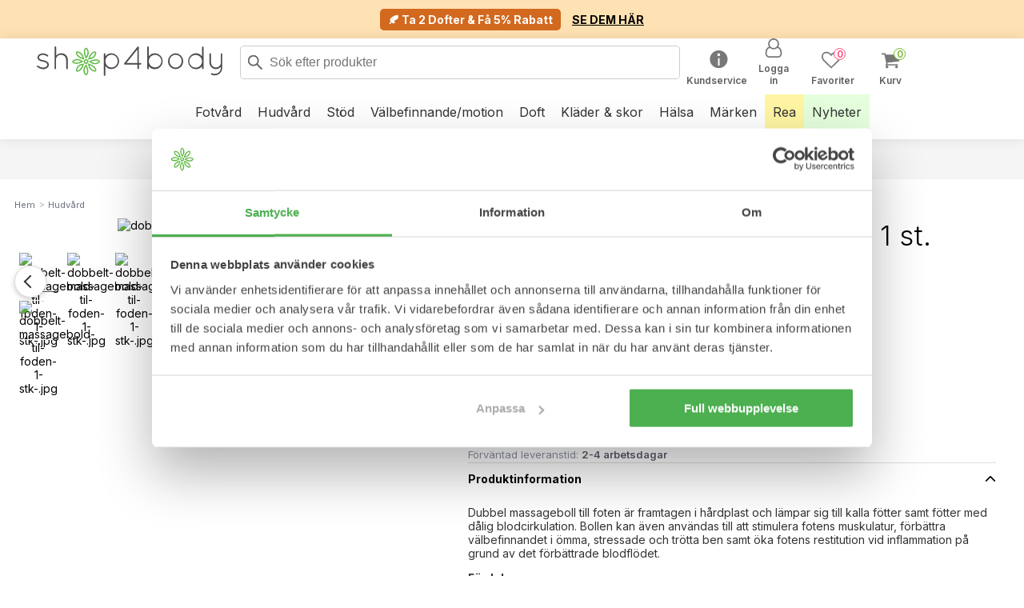

--- FILE ---
content_type: text/html; charset=utf-8
request_url: https://www.shop4body.se/p/dubbel-massageboll-till-foten?catid=102
body_size: 139212
content:


<!DOCTYPE html>
<html lang="sv">
<head>
  <title>Köp Dubbel Massageboll till Foten - 1 st.</title>
  <meta charset="UTF-8" />
  <meta name="HandheldFriendly" content="true">
  <meta name="viewport" content="width=device-width, minimum-scale=0.25, maximum-scale=1.6, initial-scale=1.0" />
  

  
  
    <link rel="stylesheet" href="/css/application.min.css?v=6q353X64eCnFKxybjv1Fzk2-EgIqi6uXZqVbQK-HVOE" />
  

  <!-- Cookiebot MUST be before GTM -->
  <!-- Cookiebot (kun ikke-localhost) og altid før GTM -->
  <script id="Cookiebot"
          src="https://consent.cookiebot.com/uc.js"
          data-cbid="40ad4ea0-3441-4eca-91a1-7cd7144cc04c"
          data-blockingmode="auto"
          type="text/javascript"></script>



<script>
    window.dataLayer = window.dataLayer || [];
    dataLayer.push({"event":"view_item","ecommerce":{"currency":"SEK","value":69.95,"items":[{"item_id":"1662","item_name":"Dubbel Massageboll till Foten - 1 st.","item_category":"Hudv\u00E5rd","item_variant":"Bl\u00E5","item_brand":"shop4body","index":0,"price":69.95,"quantity":1}]},"product_ids":["1662"],"category_name":"Hudv\u00E5rd","page_type":"product","eventModel":{"eventID":"c00489b4-3fde-423b-8a64-0740be3895a2"}});
</script>

<!-- Google Tag Manager -->
<script>
    (function (w, d, s, l, i) {
    w[l] = w[l] || []; w[l].push({'gtm.start': new Date().getTime(), event: 'gtm.js'});
    var f = d.getElementsByTagName(s)[0], j = d.createElement(s), dl = l!='dataLayer' ? '&l='+l : '';
    j.async = true; j.src = 'https://www.googletagmanager.com/gtm.js?id=' + i + dl;
    f.parentNode.insertBefore(j, f);
    })(window, document, 'script', 'dataLayer', 'GTM-PQQ2383');
</script>
<!-- End Google Tag Manager -->

  <link rel="preconnect" href="https://www.googletagmanager.com">
  <link rel="shortcut icon" type="image/png" href="/images/logo/favicon/favicon.png" />
  <link rel="preconnect" href="https://fonts.googleapis.com">
  <link rel="preconnect" href="https://fonts.gstatic.com" crossorigin>
  <link href="https://fonts.googleapis.com/css2?family=Inter:wght@100;200;300;400;500;600;700;800;900&display=swap" rel="stylesheet" />


  <link rel="stylesheet" href="https://cdnjs.cloudflare.com/ajax/libs/font-awesome/6.5.1/css/all.min.css" />

  


    <script src="https://unpkg.com/@dotlottie/player-component@latest/dist/dotlottie-player.mjs" type="module" defer></script>
    <script src="https://scripts.luigisbox.com/LBX-514299.js" defer></script>
    <link rel="preconnect" href="https://cdn.luigisbox.com" crossorigin>
    <link rel="preconnect" href="https://live.luigisbox.com" crossorigin>
    <link rel="stylesheet" href="https://cdn.luigisbox.com/autocomplete.css" />
    <link rel="dns-prefetch" href="//live.luigisbox.com">
</head>
<body>    
    <!-- Google Tag Manager (noscript) -->
    <noscript>
        <iframe src="https://www.googletagmanager.com/ns.html?id=GTM-PQQ2383"
                height="0" width="0" style="display:none;visibility:hidden"></iframe>
    </noscript>
    <!-- End Google Tag Manager (noscript) -->

    <div id="mdl-popup"
         class="mdl-popup"
         hidden
         role="dialog" aria-modal="true" aria-hidden="true">
        <div class="popup-container default">
            <button type="button" class="btn-close mdl-btn-close" aria-label="Luk"></button>
            <div class="popup-content" data-popup="login">
    <div class="popup-header">
    <h4 class="popup-title">Logga in</h4>
    </div>
    <div class="popup-body">
        <div class="frm-group-danger-text" id="errorDiv"></div>
        <form name="external-auth" method="post" action="/my/account/ExternalLoginPopup">
            <input type="hidden" id="provider" name="provider" value="Facebook" />
            <button type="submit" class="btn btn-block btn-facebook">Fortsätt med Facebook</button>
        <input name="__RequestVerificationToken" type="hidden" value="CfDJ8PfTaNOUmFNBqHZkKh-TGiJNigOSYUU9TlfFOo-34vbtY2A7TrTVdH8ei3HIXAMRw37qjlA2G5b620SlriFRa5cuHg0kRWX1OpurwU82U2I9l6BkFKZyO_jedSTqHAHi0RqOlf52dCfBku8imiwIFKc" /></form>
        <hr data-content="eller" class="popup-divider">
        <form method="post" id="modal_login_form" class="application-form" action="/showproduct.aspx">
            <div class="text-danger validation-summary-valid" data-valmsg-summary="true"><ul><li style="display:none"></li>
</ul></div>
            <div class="frm-group">
                <label class="input-title" for="ModalEmail">E-mail</label>
                <input class="frm-control" type="email" name="email" data-val="true" data-val-email="Det h&#xE4;r &#xE4;r inte en giltig e-postadress." data-val-required="E-postadress m&#xE5;ste anges" id="ModalEmail" value="">
                <span class="text-danger field-validation-valid" data-valmsg-for="ModalEmail" data-valmsg-replace="true"></span>
            </div>
            <div class="frm-group">
                <label class="input-title" for="ModalPassword">Password</label>
                <input class="frm-control" type="password" data-val="true" data-val-required="L&#xF6;senord m&#xE5;ste anges" id="ModalPassword" name="ModalPassword" />
                <span class="text-danger field-validation-valid" data-valmsg-for="ModalPassword" data-valmsg-replace="true"></span>
            </div>
            <div class="frm-group">
                <button class="btn btn-block btn-primary">Logga in</button>
            </div>
            <div class="frm-group">
                <a href="/my/account/forgotpassword" class="button-link align-right">Glömt lösenord?</a>
            </div>
            <div class="frm-group">
                <ul>
                    <li><a href="/my/account/register" class="btn-link align-left">Skapa ny användare</a></li>
                </ul>
            </div>
        <input name="__RequestVerificationToken" type="hidden" value="CfDJ8PfTaNOUmFNBqHZkKh-TGiJNigOSYUU9TlfFOo-34vbtY2A7TrTVdH8ei3HIXAMRw37qjlA2G5b620SlriFRa5cuHg0kRWX1OpurwU82U2I9l6BkFKZyO_jedSTqHAHi0RqOlf52dCfBku8imiwIFKc" /></form>
    </div>
    <div class="popup-footer">         
    </div>
</div>
            
    <div class="popup-content" data-popup="default" role="document" aria-live="polite">
        <p class="popup-message"></p>
    </div>

        </div>
    </div>


  <div class="lb-rotator" data-interval="6000" data-start-delay="2500" aria-live="polite">
        <div class="lb-slide active" style="background-color:#ffe2b3">
            <p><a style="background: #d2691e; color: #fff; padding: 5px 10px; border-radius: 5px; font-weight: bold;" href="https://www.shop4body.se/n/tag-2-og-fa-5-rabat-se">🍂 Ta 2 Dofter &amp; F&aring; 5% Rabatt</a> <a style="color: #000; margin-left: 10px; font-weight: bold; text-decoration: underline;" href="https://www.shop4body.se/n/tag-2-og-fa-5-rabat-se">SE DEM H&Auml;R</a></p> <!-- trusted admin HTML -->
        </div>
  </div>
    <header class="top-navigation">
      <div class="header-top">
        <div class="header-main" data-search="tab">
          <div class="header-main-logo">
            <a href="/">
                <img class="header-main-logo-img" src="/images/logo/logo.svg" alt="Shop4body.se" fetchpriority="high">
            </a>
          </div>
          <div class="header-main-search">
                <form action="/front/search/newsearch">
                    <label for="autocomplete" class="visually-hidden">S&#xF6;k efter produkter</label>
                    <input id="autocomplete" class="header-main-search-bar" placeholder="S&#xF6;k efter produkter" name="query" />
                    <img class="search-icon js-search-icon" src="/images/icons/search-icon.png" alt="" />
                </form>
          </div>
            <div class="header-main-quickLinks">
                <div class="header-icon header-customerservice">
                    <a href="/contact.aspx">
                        <i class="my my-customerservice-o"></i>
                        <span class="header-icon__text">Kundservice</span>
                    </a>
                </div>
            <div class="header-icon header-profile">    
                <a data-popup-id="login" data-popup-toggle href>
                    <i class="my my-user-o"></i>
                    <span class="header-icon__text">Logga in</span>
                </a>
            </div>
            <div class="header-icon header-favourites">
              <a href="/front/favourites">
                <i class="my my-heart-o"></i>
                <span class="header-favourites__count">0</span>
                <span class="header-icon__text">Favoriter</span>
              </a>
            </div>
                


<div class="header-icon header-checkout" data-toggle="headercart">
    <a href="/checkout/shoppingcart/cart">
        <i class="my my-shopping-cart"></i>
        <span class="header-checkout__count">0</span>
        <span class="header-icon__text">Kurv</span>
    </a>

</div>

            <div class="navibar-header">
              <button type="button" class="navibar-header-toggle" data-navibar-header-toggle>
                <span>
                          <span class="icon-bar"></span>
                          <span class="icon-bar"></span>
                          <span class="icon-bar"></span>
                      </span>
              </button>
            </div>
          </div>  
        </div>
        

<nav class="header-navigation navibar" role="navigation" data-navibar>
    <ul class="header-menu">

                <li class="menu-item dropdown-item">
                    <a href="/c/fotvaard"
                       class="menu-item-dropdown-toggle"
                       title="Fotv&#xE5;rd"
                       aria-haspopup="true"
                       aria-expanded="false">
                        <span>Fotv&#xE5;rd</span>
                        <span class="caret"></span>
                    </a>

                    <div class="sub-menu-wrapper">
                        <!-- SUBMENU INNER WRAPPER hjælper JS/CSS -->
                        <div class="submenu-inner">
                            <ul class="header-sub-menu">
                                        <li class="menu-item">
                                            <a href="/c/foerfotsvaard" title="F&#xF6;rfotsv&#xE5;rd">
                                                <span>F&#xF6;rfotsv&#xE5;rd</span>
                                            </a>
                                        </li>
                                        <li class="menu-item">
                                            <a href="/c/fotvalvsstoed" title="Fotvalvsst&#xF6;d">
                                                <span>Fotvalvsst&#xF6;d</span>
                                            </a>
                                        </li>
                                        <li class="menu-item">
                                            <a href="/c/haelsporre" title="H&#xE4;lsporre">
                                                <span>H&#xE4;lsporre</span>
                                            </a>
                                        </li>
                                        <li class="menu-item">
                                            <a href="/c/fotkram" title="H&#xE4;lssprickor och f&#xF6;rh&#xE5;rdnader">
                                                <span>H&#xE4;lssprickor och f&#xF6;rh&#xE5;rdnader</span>
                                            </a>
                                        </li>
                                        <li class="menu-item">
                                            <a href="/c/hammartaa" title="Hammart&#xE5;">
                                                <span>Hammart&#xE5;</span>
                                            </a>
                                        </li>
                                        <li class="menu-item">
                                            <a href="/c/knoelar-hallux-valgus" title="Kn&#xF6;lar/Hallux valgus">
                                                <span>Kn&#xF6;lar/Hallux valgus</span>
                                            </a>
                                        </li>
                                        <li class="menu-item">
                                            <a href="/c/liktorn" title="Liktorn">
                                                <span>Liktorn</span>
                                            </a>
                                        </li>
                                        <li class="menu-item">
                                            <a href="/c/nedsjunken-framfot" title="Nedsjunken framfot">
                                                <span>Nedsjunken framfot</span>
                                            </a>
                                        </li>
                                        <li class="menu-item">
                                            <a href="/c/sulor" title="Sulor">
                                                <span>Sulor</span>
                                            </a>
                                        </li>
                                        <li class="menu-item">
                                            <a href="/c/till-barn" title="Till barn">
                                                <span>Till barn</span>
                                            </a>
                                        </li>
                                        <li class="menu-item">
                                            <a href="/c/traning-av-fotter" title="Tr&#xE4;ning av f&#xF6;tter">
                                                <span>Tr&#xE4;ning av f&#xF6;tter</span>
                                            </a>
                                        </li>
                            </ul>
                        </div>
                    </div>
                </li>
                <li class="menu-item dropdown-item current_page_item active has-more-levels">
                    <a href="/c/hud-haarvaard"
                       class="menu-item-dropdown-toggle"
                       title="Hudv&#xE5;rd"
                       aria-haspopup="true"
                       aria-expanded="false">
                        <span>Hudv&#xE5;rd</span>
                        <span class="caret"></span>
                    </a>

                    <div class="sub-menu-wrapper current_page_item">
                        <!-- SUBMENU INNER WRAPPER hjælper JS/CSS -->
                        <div class="submenu-inner">
                            <ul class="header-sub-menu">
                                        <li class="menu-item dropdown-item has-more-levels">
                                            <a href="/c/ansiktsvaard"
                                               class="menu-item-dropdown-toggle"
                                               title="Ansiktsv&#xE5;rd"
                                               aria-haspopup="true"
                                               aria-expanded="false">
                                                <span>Ansiktsv&#xE5;rd</span>
                                                <span class="caret"></span>
                                            </a>

                                            <!-- VIGTIGT: nested wrapper + ul (grandchildren) -->
                                            <div class="sub-menu-wrapper">
                                                <ul class="header-sub-menu">
                                                        <li class="menu-item">
                                                            <a href="/c/ansiktsmasker" title="Ansiktsmasker">
                                                                <span>Ansiktsmasker</span>
                                                            </a>
                                                        </li>
                                                        <li class="menu-item">
                                                            <a href="/c/anti-age" title="Anti-age">
                                                                <span>Anti-age</span>
                                                            </a>
                                                        </li>
                                                        <li class="menu-item">
                                                            <a href="/c/fransar-och-ogonbryn" title="Fransar och &#xF6;gonbryn">
                                                                <span>Fransar och &#xF6;gonbryn</span>
                                                            </a>
                                                        </li>
                                                        <li class="menu-item">
                                                            <a href="/c/harfarg" title="H&#xE5;rf&#xE4;rg">
                                                                <span>H&#xE5;rf&#xE4;rg</span>
                                                            </a>
                                                        </li>
                                                        <li class="menu-item">
                                                            <a href="/c/makeup" title="Makeup">
                                                                <span>Makeup</span>
                                                            </a>
                                                        </li>
                                                        <li class="menu-item">
                                                            <a href="/c/mun-tandvaard" title="Mun- &amp; tandv&#xE5;rd">
                                                                <span>Mun- &amp; tandv&#xE5;rd</span>
                                                            </a>
                                                        </li>
                                                        <li class="menu-item">
                                                            <a href="/c/rakartiklar" title="Rakartiklar">
                                                                <span>Rakartiklar</span>
                                                            </a>
                                                        </li>
                                                        <li class="menu-item">
                                                            <a href="/c/rengoringsprodukter" title="Reng&#xF6;ringsprodukter ">
                                                                <span>Reng&#xF6;ringsprodukter </span>
                                                            </a>
                                                        </li>
                                                </ul>
                                            </div>
                                        </li>
                                        <li class="menu-item dropdown-item has-more-levels">
                                            <a href="/c/hudvaard"
                                               class="menu-item-dropdown-toggle"
                                               title="Kropps v&#xE5;rd"
                                               aria-haspopup="true"
                                               aria-expanded="false">
                                                <span>Kropps v&#xE5;rd</span>
                                                <span class="caret"></span>
                                            </a>

                                            <!-- VIGTIGT: nested wrapper + ul (grandchildren) -->
                                            <div class="sub-menu-wrapper">
                                                <ul class="header-sub-menu">
                                                        <li class="menu-item">
                                                            <a href="/c/aloe-vera" title="Aloe Vera">
                                                                <span>Aloe Vera</span>
                                                            </a>
                                                        </li>
                                                        <li class="menu-item">
                                                            <a href="/c/dermaroller" title="Dermaroller">
                                                                <span>Dermaroller</span>
                                                            </a>
                                                        </li>
                                                        <li class="menu-item">
                                                            <a href="/c/viktminskning-detox" title="Detox">
                                                                <span>Detox</span>
                                                            </a>
                                                        </li>
                                                        <li class="menu-item">
                                                            <a href="/c/ekologisk-hudvaard" title="Ekologisk Hudv&#xE5;rd">
                                                                <span>Ekologisk Hudv&#xE5;rd</span>
                                                            </a>
                                                        </li>
                                                        <li class="menu-item">
                                                            <a href="/c/fuktighetskramer-och-tvalar" title="Fuktighetskr&#xE4;mer">
                                                                <span>Fuktighetskr&#xE4;mer</span>
                                                            </a>
                                                        </li>
                                                        <li class="menu-item">
                                                            <a href="/c/hander-fotter" title="H&#xE4;nder &amp; f&#xF6;tter">
                                                                <span>H&#xE4;nder &amp; f&#xF6;tter</span>
                                                            </a>
                                                        </li>
                                                        <li class="menu-item">
                                                            <a href="/c/kramer-mot-omhet" title="Kr&#xE4;mer mot &#xF6;mhet">
                                                                <span>Kr&#xE4;mer mot &#xF6;mhet</span>
                                                            </a>
                                                        </li>
                                                        <li class="menu-item">
                                                            <a href="/c/massagekramer-och-oljor" title="Massagekr&#xE4;mer och oljor">
                                                                <span>Massagekr&#xE4;mer och oljor</span>
                                                            </a>
                                                        </li>
                                                        <li class="menu-item">
                                                            <a href="/c/pl&#xE5;ster-mot-omhet" title="Pl&#xE5;ster mot &#xF6;mhet">
                                                                <span>Pl&#xE5;ster mot &#xF6;mhet</span>
                                                            </a>
                                                        </li>
                                                        <li class="menu-item">
                                                            <a href="/c/schampo-balsam" title="Schampo &amp; balsam">
                                                                <span>Schampo &amp; balsam</span>
                                                            </a>
                                                        </li>
                                                        <li class="menu-item">
                                                            <a href="/c/solvard" title="Solv&#xE5;rd">
                                                                <span>Solv&#xE5;rd</span>
                                                            </a>
                                                        </li>
                                                        <li class="menu-item">
                                                            <a href="/c/tvalar" title="Tv&#xE5;lar">
                                                                <span>Tv&#xE5;lar</span>
                                                            </a>
                                                        </li>
                                                </ul>
                                            </div>
                                        </li>
                            </ul>
                        </div>
                    </div>
                </li>
                <li class="menu-item dropdown-item has-more-levels">
                    <a href="/c/aktiv-livsstil"
                       class="menu-item-dropdown-toggle"
                       title="St&#xF6;d"
                       aria-haspopup="true"
                       aria-expanded="false">
                        <span>St&#xF6;d</span>
                        <span class="caret"></span>
                    </a>

                    <div class="sub-menu-wrapper">
                        <!-- SUBMENU INNER WRAPPER hjælper JS/CSS -->
                        <div class="submenu-inner">
                            <ul class="header-sub-menu">
                                        <li class="menu-item dropdown-item has-more-levels">
                                            <a href="/c/hjalpmedel"
                                               class="menu-item-dropdown-toggle"
                                               title="Hj&#xE4;lpmedel"
                                               aria-haspopup="true"
                                               aria-expanded="false">
                                                <span>Hj&#xE4;lpmedel</span>
                                                <span class="caret"></span>
                                            </a>

                                            <!-- VIGTIGT: nested wrapper + ul (grandchildren) -->
                                            <div class="sub-menu-wrapper">
                                                <ul class="header-sub-menu">
                                                        <li class="menu-item">
                                                            <a href="/c/cool-varm-kram" title="Cool/varm kr&#xE4;m">
                                                                <span>Cool/varm kr&#xE4;m</span>
                                                            </a>
                                                        </li>
                                                        <li class="menu-item">
                                                            <a href="/c/glasogon-och-solglasogon" title="Glas&#xF6;gon och solglas&#xF6;gon">
                                                                <span>Glas&#xF6;gon och solglas&#xF6;gon</span>
                                                            </a>
                                                        </li>
                                                        <li class="menu-item">
                                                            <a href="/c/kappar" title="K&#xE4;ppar">
                                                                <span>K&#xE4;ppar</span>
                                                            </a>
                                                        </li>
                                                        <li class="menu-item">
                                                            <a href="/c/resvaskor-och-vaskor" title="Resv&#xE4;skor och v&#xE4;skor">
                                                                <span>Resv&#xE4;skor och v&#xE4;skor</span>
                                                            </a>
                                                        </li>
                                                        <li class="menu-item">
                                                            <a href="/c/varmeflaska" title="V&#xE4;rmeflaska">
                                                                <span>V&#xE4;rmeflaska</span>
                                                            </a>
                                                        </li>
                                                </ul>
                                            </div>
                                        </li>
                                        <li class="menu-item dropdown-item has-more-levels">
                                            <a href="/c/stoed-kompression"
                                               class="menu-item-dropdown-toggle"
                                               title="St&#xF6;dprodukter"
                                               aria-haspopup="true"
                                               aria-expanded="false">
                                                <span>St&#xF6;dprodukter</span>
                                                <span class="caret"></span>
                                            </a>

                                            <!-- VIGTIGT: nested wrapper + ul (grandchildren) -->
                                            <div class="sub-menu-wrapper">
                                                <ul class="header-sub-menu">
                                                        <li class="menu-item">
                                                            <a href="/c/ankelstoed" title="Ankelst&#xF6;d">
                                                                <span>Ankelst&#xF6;d</span>
                                                            </a>
                                                        </li>
                                                        <li class="menu-item">
                                                            <a href="/c/armbaagsskydd" title="Armb&#xE5;gsst&#xF6;d">
                                                                <span>Armb&#xE5;gsst&#xF6;d</span>
                                                            </a>
                                                        </li>
                                                        <li class="menu-item">
                                                            <a href="/c/laend-axlar-rygg" title="Axel- och nackst&#xF6;d">
                                                                <span>Axel- och nackst&#xF6;d</span>
                                                            </a>
                                                        </li>
                                                        <li class="menu-item">
                                                            <a href="/c/fingrar-handled-armbaagar" title="Fingerst&#xF6;d">
                                                                <span>Fingerst&#xF6;d</span>
                                                            </a>
                                                        </li>
                                                        <li class="menu-item">
                                                            <a href="/c/fingrar-handled-handskar" title="Handledsst&#xF6;d">
                                                                <span>Handledsst&#xF6;d</span>
                                                            </a>
                                                        </li>
                                                        <li class="menu-item">
                                                            <a href="/c/handskar" title="Handskar">
                                                                <span>Handskar</span>
                                                            </a>
                                                        </li>
                                                        <li class="menu-item">
                                                            <a href="/c/knaestoed" title="Kn&#xE4;st&#xF6;d">
                                                                <span>Kn&#xE4;st&#xF6;d</span>
                                                            </a>
                                                        </li>
                                                        <li class="menu-item">
                                                            <a href="/c/kuddar" title="Kuddar">
                                                                <span>Kuddar</span>
                                                            </a>
                                                        </li>
                                                        <li class="menu-item">
                                                            <a href="/c/landstod" title="L&#xE4;ndst&#xF6;d">
                                                                <span>L&#xE4;ndst&#xF6;d</span>
                                                            </a>
                                                        </li>
                                                        <li class="menu-item">
                                                            <a href="/c/stoedstrumpor" title="St&#xF6;dstrumpor">
                                                                <span>St&#xF6;dstrumpor</span>
                                                            </a>
                                                        </li>
                                                </ul>
                                            </div>
                                        </li>
                            </ul>
                        </div>
                    </div>
                </li>
                <li class="menu-item dropdown-item has-more-levels">
                    <a href="/c/motion"
                       class="menu-item-dropdown-toggle"
                       title="V&#xE4;lbefinnande/motion"
                       aria-haspopup="true"
                       aria-expanded="false">
                        <span>V&#xE4;lbefinnande/motion</span>
                        <span class="caret"></span>
                    </a>

                    <div class="sub-menu-wrapper">
                        <!-- SUBMENU INNER WRAPPER hjælper JS/CSS -->
                        <div class="submenu-inner">
                            <ul class="header-sub-menu">
                                        <li class="menu-item dropdown-item has-more-levels">
                                            <a href="/c/magnetterapi"
                                               class="menu-item-dropdown-toggle"
                                               title="Magnetterapi"
                                               aria-haspopup="true"
                                               aria-expanded="false">
                                                <span>Magnetterapi</span>
                                                <span class="caret"></span>
                                            </a>

                                            <!-- VIGTIGT: nested wrapper + ul (grandchildren) -->
                                            <div class="sub-menu-wrapper">
                                                <ul class="header-sub-menu">
                                                        <li class="menu-item">
                                                            <a href="/c/energiarmband" title="Energi magnetarmband">
                                                                <span>Energi magnetarmband</span>
                                                            </a>
                                                        </li>
                                                        <li class="menu-item">
                                                            <a href="/c/koppar-magnetarmband" title="Koppar magnetarmband">
                                                                <span>Koppar magnetarmband</span>
                                                            </a>
                                                        </li>
                                                        <li class="menu-item">
                                                            <a href="/c/kroppsmagneter" title="Kroppsmagneter">
                                                                <span>Kroppsmagneter</span>
                                                            </a>
                                                        </li>
                                                        <li class="menu-item">
                                                            <a href="/c/magnetarmband-i-rostfritt-staal" title="Magnetarmband i rostfritt st&#xE5;l">
                                                                <span>Magnetarmband i rostfritt st&#xE5;l</span>
                                                            </a>
                                                        </li>
                                                        <li class="menu-item">
                                                            <a href="/c/halsband" title="Magnethalsband">
                                                                <span>Magnethalsband</span>
                                                            </a>
                                                        </li>
                                                        <li class="menu-item">
                                                            <a href="/c/magnetringer" title="Magnetringar">
                                                                <span>Magnetringar</span>
                                                            </a>
                                                        </li>
                                                        <li class="menu-item">
                                                            <a href="/c/magnetsmycken" title="Titan magnetarmband">
                                                                <span>Titan magnetarmband</span>
                                                            </a>
                                                        </li>
                                                </ul>
                                            </div>
                                        </li>
                                        <li class="menu-item dropdown-item has-more-levels">
                                            <a href="/c/snarkning"
                                               class="menu-item-dropdown-toggle"
                                               title="S&#xF6;mn"
                                               aria-haspopup="true"
                                               aria-expanded="false">
                                                <span>S&#xF6;mn</span>
                                                <span class="caret"></span>
                                            </a>

                                            <!-- VIGTIGT: nested wrapper + ul (grandchildren) -->
                                            <div class="sub-menu-wrapper">
                                                <ul class="header-sub-menu">
                                                        <li class="menu-item">
                                                            <a href="/c/aromadiffuser" title="Aromadiffuser">
                                                                <span>Aromadiffuser</span>
                                                            </a>
                                                        </li>
                                                        <li class="menu-item">
                                                            <a href="/c/snark-och-nasventiler" title="Snark- och n&#xE4;sventiler">
                                                                <span>Snark- och n&#xE4;sventiler</span>
                                                            </a>
                                                        </li>
                                                        <li class="menu-item">
                                                            <a href="/c/snarkband" title="Snarkband">
                                                                <span>Snarkband</span>
                                                            </a>
                                                        </li>
                                                        <li class="menu-item">
                                                            <a href="/c/snarkskenor" title="Snarkskenor">
                                                                <span>Snarkskenor</span>
                                                            </a>
                                                        </li>
                                                        <li class="menu-item">
                                                            <a href="/c/somnlappar" title="S&#xF6;mnlappar">
                                                                <span>S&#xF6;mnlappar</span>
                                                            </a>
                                                        </li>
                                                        <li class="menu-item">
                                                            <a href="/c/tandskenor" title="Tandskenor">
                                                                <span>Tandskenor</span>
                                                            </a>
                                                        </li>
                                                </ul>
                                            </div>
                                        </li>
                                        <li class="menu-item dropdown-item has-more-levels">
                                            <a href="/c/traningsutrustning-och-mattor"
                                               class="menu-item-dropdown-toggle"
                                               title="Tr&#xE4;ningsutrustning och mattor"
                                               aria-haspopup="true"
                                               aria-expanded="false">
                                                <span>Tr&#xE4;ningsutrustning och mattor</span>
                                                <span class="caret"></span>
                                            </a>

                                            <!-- VIGTIGT: nested wrapper + ul (grandchildren) -->
                                            <div class="sub-menu-wrapper">
                                                <ul class="header-sub-menu">
                                                        <li class="menu-item">
                                                            <a href="/c/ankelstoed2" title="Ankelst&#xF6;d">
                                                                <span>Ankelst&#xF6;d</span>
                                                            </a>
                                                        </li>
                                                        <li class="menu-item">
                                                            <a href="/c/bollar" title="Bollar">
                                                                <span>Bollar</span>
                                                            </a>
                                                        </li>
                                                        <li class="menu-item">
                                                            <a href="/c/elastiker-hopprep" title="Elastiker och hopprep">
                                                                <span>Elastiker och hopprep</span>
                                                            </a>
                                                        </li>
                                                        <li class="menu-item">
                                                            <a href="/c/knaebandage" title="Kn&#xE4;bandage">
                                                                <span>Kn&#xE4;bandage</span>
                                                            </a>
                                                        </li>
                                                        <li class="menu-item">
                                                            <a href="/c/loeparljus" title="L&#xF6;parljus">
                                                                <span>L&#xF6;parljus</span>
                                                            </a>
                                                        </li>
                                                        <li class="menu-item">
                                                            <a href="/c/loeparstrumpor" title="L&#xF6;parstrumpor">
                                                                <span>L&#xF6;parstrumpor</span>
                                                            </a>
                                                        </li>
                                                        <li class="menu-item">
                                                            <a href="/c/loeparsulor" title="L&#xF6;parsulor">
                                                                <span>L&#xF6;parsulor</span>
                                                            </a>
                                                        </li>
                                                        <li class="menu-item">
                                                            <a href="/c/massage" title="Massage">
                                                                <span>Massage</span>
                                                            </a>
                                                        </li>
                                                        <li class="menu-item">
                                                            <a href="/c/fitness-redskab" title="Tr&#xE4;ningsutrustning">
                                                                <span>Tr&#xE4;ningsutrustning</span>
                                                            </a>
                                                        </li>
                                                </ul>
                                            </div>
                                        </li>
                            </ul>
                        </div>
                    </div>
                </li>
                <li class="menu-item dropdown-item has-more-levels">
                    <a href="/c/parfymer-dofter"
                       class="menu-item-dropdown-toggle"
                       title="Doft"
                       aria-haspopup="true"
                       aria-expanded="false">
                        <span>Doft</span>
                        <span class="caret"></span>
                    </a>

                    <div class="sub-menu-wrapper">
                        <!-- SUBMENU INNER WRAPPER hjælper JS/CSS -->
                        <div class="submenu-inner">
                            <ul class="header-sub-menu">
                                        <li class="menu-item dropdown-item has-more-levels">
                                            <a href="/c/dofter-for-kvinnor"
                                               class="menu-item-dropdown-toggle"
                                               title="Dofter f&#xF6;r kvinnor"
                                               aria-haspopup="true"
                                               aria-expanded="false">
                                                <span>Dofter f&#xF6;r kvinnor</span>
                                                <span class="caret"></span>
                                            </a>

                                            <!-- VIGTIGT: nested wrapper + ul (grandchildren) -->
                                            <div class="sub-menu-wrapper">
                                                <ul class="header-sub-menu">
                                                        <li class="menu-item">
                                                            <a href="/c/deodoranter" title="Deodoranter kvinnor">
                                                                <span>Deodoranter kvinnor</span>
                                                            </a>
                                                        </li>
                                                        <li class="menu-item">
                                                            <a href="/c/eau-de-toilette-kvinnor" title="Eau de toilette kvinnor">
                                                                <span>Eau de toilette kvinnor</span>
                                                            </a>
                                                        </li>
                                                        <li class="menu-item">
                                                            <a href="/c/parfymer-kvinnor" title="Parfymer kvinnor">
                                                                <span>Parfymer kvinnor</span>
                                                            </a>
                                                        </li>
                                                </ul>
                                            </div>
                                        </li>
                                        <li class="menu-item dropdown-item has-more-levels">
                                            <a href="/c/dofter-for-man"
                                               class="menu-item-dropdown-toggle"
                                               title="Dofter f&#xF6;r m&#xE4;n"
                                               aria-haspopup="true"
                                               aria-expanded="false">
                                                <span>Dofter f&#xF6;r m&#xE4;n</span>
                                                <span class="caret"></span>
                                            </a>

                                            <!-- VIGTIGT: nested wrapper + ul (grandchildren) -->
                                            <div class="sub-menu-wrapper">
                                                <ul class="header-sub-menu">
                                                        <li class="menu-item">
                                                            <a href="/c/deodoranter-man" title="Deodoranter m&#xE4;n">
                                                                <span>Deodoranter m&#xE4;n</span>
                                                            </a>
                                                        </li>
                                                        <li class="menu-item">
                                                            <a href="/c/eau-de-toilette-man" title="Eau de toilette m&#xE4;n">
                                                                <span>Eau de toilette m&#xE4;n</span>
                                                            </a>
                                                        </li>
                                                </ul>
                                            </div>
                                        </li>
                            </ul>
                        </div>
                    </div>
                </li>
                <li class="menu-item dropdown-item has-more-levels">
                    <a href="/c/klader"
                       class="menu-item-dropdown-toggle"
                       title="Kl&#xE4;der &amp; skor"
                       aria-haspopup="true"
                       aria-expanded="false">
                        <span>Kl&#xE4;der &amp; skor</span>
                        <span class="caret"></span>
                    </a>

                    <div class="sub-menu-wrapper">
                        <!-- SUBMENU INNER WRAPPER hjælper JS/CSS -->
                        <div class="submenu-inner">
                            <ul class="header-sub-menu">
                                        <li class="menu-item dropdown-item has-more-levels">
                                            <a href="/c/dam"
                                               class="menu-item-dropdown-toggle"
                                               title="Dam"
                                               aria-haspopup="true"
                                               aria-expanded="false">
                                                <span>Dam</span>
                                                <span class="caret"></span>
                                            </a>

                                            <!-- VIGTIGT: nested wrapper + ul (grandchildren) -->
                                            <div class="sub-menu-wrapper">
                                                <ul class="header-sub-menu">
                                                        <li class="menu-item">
                                                            <a href="/c/garn" title="Garn">
                                                                <span>Garn</span>
                                                            </a>
                                                        </li>
                                                        <li class="menu-item">
                                                            <a href="/c/nattklader-for-kvinnor" title="Nattkl&#xE4;der">
                                                                <span>Nattkl&#xE4;der</span>
                                                            </a>
                                                        </li>
                                                        <li class="menu-item">
                                                            <a href="/c/skor" title="Skor">
                                                                <span>Skor</span>
                                                            </a>
                                                        </li>
                                                        <li class="menu-item">
                                                            <a href="/c/stodstrumpor-for-kvinnor" title="St&#xF6;dstrumpor">
                                                                <span>St&#xF6;dstrumpor</span>
                                                            </a>
                                                        </li>
                                                        <li class="menu-item">
                                                            <a href="/c/strumpor-for-kvinnor" title="Strumpor &amp; strumpbyxor">
                                                                <span>Strumpor &amp; strumpbyxor</span>
                                                            </a>
                                                        </li>
                                                        <li class="menu-item">
                                                            <a href="/c/tastrumpor" title="T&#xE5;strumpor">
                                                                <span>T&#xE5;strumpor</span>
                                                            </a>
                                                        </li>
                                                        <li class="menu-item">
                                                            <a href="/c/ull-och-termosockor" title="Ull- och termosockor">
                                                                <span>Ull- och termosockor</span>
                                                            </a>
                                                        </li>
                                                        <li class="menu-item">
                                                            <a href="/c/underklader-for-kvinnor" title="Underkl&#xE4;der">
                                                                <span>Underkl&#xE4;der</span>
                                                            </a>
                                                        </li>
                                                        <li class="menu-item">
                                                            <a href="/c/ytterklaeder" title="Ytterkl&#xE4;der">
                                                                <span>Ytterkl&#xE4;der</span>
                                                            </a>
                                                        </li>
                                                </ul>
                                            </div>
                                        </li>
                                        <li class="menu-item dropdown-item has-more-levels">
                                            <a href="/c/herr"
                                               class="menu-item-dropdown-toggle"
                                               title="Herr"
                                               aria-haspopup="true"
                                               aria-expanded="false">
                                                <span>Herr</span>
                                                <span class="caret"></span>
                                            </a>

                                            <!-- VIGTIGT: nested wrapper + ul (grandchildren) -->
                                            <div class="sub-menu-wrapper">
                                                <ul class="header-sub-menu">
                                                        <li class="menu-item">
                                                            <a href="/c/Nattklader-for-man" title="Nattkl&#xE4;der">
                                                                <span>Nattkl&#xE4;der</span>
                                                            </a>
                                                        </li>
                                                        <li class="menu-item">
                                                            <a href="/c/herrskor" title="Skor">
                                                                <span>Skor</span>
                                                            </a>
                                                        </li>
                                                        <li class="menu-item">
                                                            <a href="/c/stodstrumpor-for-man" title="St&#xF6;dstrumpor">
                                                                <span>St&#xF6;dstrumpor</span>
                                                            </a>
                                                        </li>
                                                        <li class="menu-item">
                                                            <a href="/c/strumpor-for-man" title="Strumpor">
                                                                <span>Strumpor</span>
                                                            </a>
                                                        </li>
                                                        <li class="menu-item">
                                                            <a href="/c/t-shirt" title="T-shirt">
                                                                <span>T-shirt</span>
                                                            </a>
                                                        </li>
                                                        <li class="menu-item">
                                                            <a href="/c/troja" title="Tr&#xF6;ja">
                                                                <span>Tr&#xF6;ja</span>
                                                            </a>
                                                        </li>
                                                        <li class="menu-item">
                                                            <a href="/c/herrullstrumpor" title="Ull- och termosockor">
                                                                <span>Ull- och termosockor</span>
                                                            </a>
                                                        </li>
                                                        <li class="menu-item">
                                                            <a href="/c/underklader-for-man" title="Underkl&#xE4;der">
                                                                <span>Underkl&#xE4;der</span>
                                                            </a>
                                                        </li>
                                                </ul>
                                            </div>
                                        </li>
                            </ul>
                        </div>
                    </div>
                </li>
                <li class="menu-item">
                    <a href="/c/kosttillskott" title="H&#xE4;lsa">
                        <span>H&#xE4;lsa</span>
                    </a>
                </li>
                <li class="menu-item">
                    <a href="/brands" title="M&#xE4;rken">
                        <span>M&#xE4;rken</span>
                    </a>
                </li>
                <li class="menu-item menu-bg-sale">
                    <a href="/c/rea" title="Rea">
                        <span>Rea</span>
                    </a>
                </li>
                <li class="menu-item menu-bg-news">
                    <a href="/c/nyheter" title="Nyheter">
                        <span>Nyheter</span>
                    </a>
                </li>

        <li class="menu-item menu-bg-customerservice only-mobile">
            <a href="/contact.aspx" title="Kundservice">
                <span>Kundservice</span>
            </a>
        </li>

    </ul>
</nav>

      </div>
    </header>
    <div id="site-dim" aria-hidden="true"></div>
    <section class="top-highlights">
        <ul>
            <li><i class="fa fa-check"></i> Snabb leverans</li>
            <li><i class="fa fa-check"></i> Gratis frakt vid k&#xF6;p &#xF6;ver 899 kr</li>
            <li><i class="fa fa-check"></i> Fragt endast 39 kr</li>
        </ul>
    </section>
    <div class="wrapper">
        





<div class="mdl-popup" id="mdl-backInStockNotification" hidden aria-hidden="true">
    <div class="popup-container default">
        <div class="btn-close mdl-btn-close"></div>
        <div class="popup-content" data-popup="cart" data-popup-size="default">
            <div class="popup-header">
                <h4 class="popup-title">Notifikationsmail</h4>
            </div>
            <div class="popup-body">
                <div class="modalBackInStockPopup">
                    <div class="addBasketPopup-productarea-img">
                        <img src="https://www.shop4body.dk/billeder/9213-l/dobbelt-massagebold-til-foden-1-stk-.jpg" alt="Dubbel Massageboll till Foten - 1 st." />
                        <div class="sold-out-banner">Uts&#xE5;lt</div>
                    </div>
                    <div class="addBasketPopup-productarea-text">
                        Dubbel Massageboll till Foten - 1 st.<br />
                        <span id="backInStockPopupVariantPlaceHolder"></span>
                    </div>
                </div>

                <div class="out-of-stock-message">
                    Denna produkt &#xE4;r inte i lager f&#xF6;r tillf&#xE4;llet. Vi meddelar dig n&#xE4;r den &#xE4;r tillbaka i lager!
                </div>

                <div class="email-input-field-area">
                    <input id="email-input-field" name="email-input-field" class="email-input-field"
                           type="email" placeholder="Din e-post" required>
                    <span class="email-input-field-error-message"></span>
                </div>

                <div class="privacy-policy">
                    <input type="checkbox" id="acceptPolicy">
                    <label for="acceptPolicy">
                        Genom din anm&#xE4;lan accepterar du v&#xE5;r cookie- &amp; integritetspolicy samt v&#xE5;ra f&#xF6;rs&#xE4;ljnings- &amp; leveransvillkor.
                    </label>
                </div>

                <div class="submit-button-container">
                    <button id="notifyButton" class="notify-button" disabled>
                        Meddela mig
                    </button>
                </div>
            </div>
        </div>
    </div>
</div>
<div class="my-container">
    <div class="product-wrapper">
        
        <div class="body-breadcrumb"><ul><li><a href="/">Hem</a></li><li><a href="/c/hud-haarvaard">Hudvård</a></li></ul></div>
        <div class="body-product">
            <div class="product-head-area">
                <div class="product-img-header-area">
                    <div class="product-img-area">
                        <div class="product-img">
                            <div>
                                <div id="product_slider" class="owl-carousel owl-theme">
                                            <div class="item"><img src="https://www.shop4body.dk/billeder/9213-l/dobbelt-massagebold-til-foden-1-stk-.jpg" alt="dobbelt-massagebold-til-foden-1-stk-.jpg" /></div>
                                            <div class="item"><img src="https://www.shop4body.dk/billeder/9212-l/dobbelt-massagebold-til-foden-1-stk-.jpg" alt="dobbelt-massagebold-til-foden-1-stk-.jpg" /></div>
                                            <div class="item"><img src="https://www.shop4body.dk/billeder/9214-l/dobbelt-massagebold-til-foden-1-stk-.jpg" alt="dobbelt-massagebold-til-foden-1-stk-.jpg" /></div>
                                            <div class="item"><img src="https://www.shop4body.dk/billeder/9215-l/dobbelt-massagebold-til-foden-1-stk-.jpg" alt="dobbelt-massagebold-til-foden-1-stk-.jpg" /></div>
                                            <div class="item"><img src="https://www.shop4body.dk/billeder/9216-l/dobbelt-massagebold-til-foden-1-stk-.jpg" alt="dobbelt-massagebold-til-foden-1-stk-.jpg" /></div>
                                            <div class="item"><img src="https://www.shop4body.dk/billeder/9217-l/dobbelt-massagebold-til-foden-1-stk-.jpg" alt="dobbelt-massagebold-til-foden-1-stk-.jpg" /></div>
                                            <div class="item"><img src="https://www.shop4body.dk/billeder/9218-l/dobbelt-massagebold-til-foden-1-stk-.jpg" alt="dobbelt-massagebold-til-foden-1-stk-.jpg" /></div>
                                            <div class="item"><img src="https://www.shop4body.dk/billeder/9219-l/dobbelt-massagebold-til-foden-1-stk-.jpg" alt="dobbelt-massagebold-til-foden-1-stk-.jpg" /></div>
                                            <div class="item"><img src="https://www.shop4body.dk/billeder/9220-l/dobbelt-massagebold-til-foden-1-stk-.jpg" alt="dobbelt-massagebold-til-foden-1-stk-.jpg" /></div>
                                            <div class="item"><img src="https://www.shop4body.dk/billeder/9221-l/dobbelt-massagebold-til-foden-1-stk-.jpg" alt="dobbelt-massagebold-til-foden-1-stk-.jpg" /></div>
                                </div>
                                    <div class="custom-nav">
                                        <span id="prev-button" class="prev"></span>
                                        <span id="next-button" class="next"></span>
                                    </div>
                                    <div id="products-owl-dots" class="owl-dots">

                                                <div class="owl-dot active" id="owl-dot-9213">
                                                    <img src="https://www.shop4body.dk/billeder/9213-xs/dobbelt-massagebold-til-foden-1-stk-.jpg" alt="dobbelt-massagebold-til-foden-1-stk-.jpg" />
                                                </div>
                                                <div class="owl-dot " id="owl-dot-9212">
                                                    <img src="https://www.shop4body.dk/billeder/9212-xs/dobbelt-massagebold-til-foden-1-stk-.jpg" alt="dobbelt-massagebold-til-foden-1-stk-.jpg" />
                                                </div>
                                                <div class="owl-dot " id="owl-dot-9214">
                                                    <img src="https://www.shop4body.dk/billeder/9214-xs/dobbelt-massagebold-til-foden-1-stk-.jpg" alt="dobbelt-massagebold-til-foden-1-stk-.jpg" />
                                                </div>
                                                <div class="owl-dot " id="owl-dot-9215">
                                                    <img src="https://www.shop4body.dk/billeder/9215-xs/dobbelt-massagebold-til-foden-1-stk-.jpg" alt="dobbelt-massagebold-til-foden-1-stk-.jpg" />
                                                </div>
                                                <div class="owl-dot " id="owl-dot-9216">
                                                    <img src="https://www.shop4body.dk/billeder/9216-xs/dobbelt-massagebold-til-foden-1-stk-.jpg" alt="dobbelt-massagebold-til-foden-1-stk-.jpg" />
                                                </div>
                                                <div class="owl-dot " id="owl-dot-9217">
                                                    <img src="https://www.shop4body.dk/billeder/9217-xs/dobbelt-massagebold-til-foden-1-stk-.jpg" alt="dobbelt-massagebold-til-foden-1-stk-.jpg" />
                                                </div>
                                                <div class="owl-dot " id="owl-dot-9218">
                                                    <img src="https://www.shop4body.dk/billeder/9218-xs/dobbelt-massagebold-til-foden-1-stk-.jpg" alt="dobbelt-massagebold-til-foden-1-stk-.jpg" />
                                                </div>
                                                <div class="owl-dot " id="owl-dot-9219">
                                                    <img src="https://www.shop4body.dk/billeder/9219-xs/dobbelt-massagebold-til-foden-1-stk-.jpg" alt="dobbelt-massagebold-til-foden-1-stk-.jpg" />
                                                </div>
                                                <div class="owl-dot " id="owl-dot-9220">
                                                    <img src="https://www.shop4body.dk/billeder/9220-xs/dobbelt-massagebold-til-foden-1-stk-.jpg" alt="dobbelt-massagebold-til-foden-1-stk-.jpg" />
                                                </div>
                                                <div class="owl-dot " id="owl-dot-9221">
                                                    <img src="https://www.shop4body.dk/billeder/9221-xs/dobbelt-massagebold-til-foden-1-stk-.jpg" alt="dobbelt-massagebold-til-foden-1-stk-.jpg" />
                                                </div>
                                    </div>
                                <div class="clear"></div>
                            </div>
                        </div>
                    </div>
                </div>

                <div class="product-buy-area">
                    <div style="padding: 0;" class="product-header-area" itemscope itemtype="http://schema.org/Product">
                        <div class="product-des">
                            <h2 style="text-align: left;" itemprop="name">Dubbel Massageboll till Foten - 1 st.</h2>
                            <p style="text-align: left;">Träna fotmuskulaturen och öka blodomloppet.</p>
                        </div>
                    </div>
                    <div class="kurv-box">
                        <div class="kurvPriceArea">
                                <span id="compareAtPrice" class="striked"></span>

                            <div itemprop="offers" itemscope itemtype="http://schema.org/Offer">
                                <meta itemprop="itemCondition" itemtype="http://schema.org/OfferItemCondition" content="http://schema.org/NewCondition" />
                                <link itemprop="availability" href="http://schema.org/InStock" />
                                <meta itemprop="priceCurrency" content="SEK" />
                                <meta itemprop="price" content="69.95" />
                                <div class="price-with-badges">
                                    <div class="thePrice" id="theprice">
                                        69,95 kr
                                    </div>
                                    <div class="price-badges">
                                        
                                    </div>
                                </div>
                                <div class="priceIncludes"></div>
                            </div>
                        </div>
                        <form id="myform" name="myform" method="post" action="/front/product/AddProductToCart" onsubmit="return checkForm();">

                            <meta itemprop="sku" content="MAS33-1" />
                            <meta itemprop="category" content="Hudv&#xE5;rd" />
                            <meta itemprop="image" content="https://www.shop4body.dk/billeder/9213-l/dobbelt-massagebold-til-foden-1-stk-.jpg" />

                            <input type="hidden" name="catid" id="catid" value="102" />
                            <input type="hidden" name="productid" id="productid" value="1662" />
                            <input type="hidden" id="variantId" name="variantId"
                                   value="" />
                            <input type="hidden" name="returnProductId" value="1662" />
                            <input type="hidden" name="returnCatId" value="102" />

                                    <div class="size-tab">
                                        <label>
                                            Storlek:
                                </label>

                                        <div class="single-option-radio">
                                                    <button type="button"
                                                            name="selVariantId"
                                                            value="1576"
                                                            data-stock-marking=""
                                                            class="single-option-selector__button
                                   
                                   "
                                                            id="ProductSelect-option-Size-1576"
                                                            onclick="updateVariantInfo(this, '')">
                                        Bl&#xE5;
                                    </button>
                                                    <button type="button"
                                                            name="selVariantId"
                                                            value="1585"
                                                            data-stock-marking=""
                                                            class="single-option-selector__button
                                   
                                   "
                                                            id="ProductSelect-option-Size-1585"
                                                            onclick="updateVariantInfo(this, '')">
                                        Gr&#xF6;n
                                    </button>
                                        </div>
                                    </div>
                                    <div id="stock-info" class="stock-info">
                                        
                                    </div>
                                <div class="input-button-container">
                                    <input type="number" min="1" size="3" maxlength="6"
                                           value="1" class="quantity-input" name="quantity">

                                    <button id="submitButton"
                                            class="black-button palette-button--horizontal-align-space-between"
                                            type="submit">
                                        L&#xE4;gg i korgen
                                        <i class="fas fa-shopping-basket"></i>
                                    </button>

                                    <div class="kurv-box_favourite">
                                        <button type="button" id="fav_button"
                                                class="button button-favourite ">
                                            <i class="far fa-heart"></i>
                                        </button>
                                    </div>
                                </div>

                        </form>
                        <div class="product-stock-area">
                                <div class="product-stock-area-status product-stock-area-status--in-stock">
                                    <svg role="presentation" focusable="false" stroke-width="2" width="18" height="18" viewBox="0 0 18 18">
                                        <path d="M0 9C0 4.02944 4.02944 0 9 0C13.9706 0 18 4.02944 18 9C18 13.9706 13.9706 18 9 18C4.02944 18 0 13.9706 0 9Z" fill="currentColor"></path>
                                        <path d="M5 8.8L7.62937 11.6L13 6" stroke="#ffffff" fill="none"></path>
                                    </svg>
                                    I lager
                                </div>
                                <div class="product-stock-area-delivery-time">F&#xF6;rv&#xE4;ntad leveranstid: <span>2-4 arbetsdagar</span></div>
                        </div>

                        

                    </div>
                    <div class="product-description-area">
                            <div id="accordionContainer">
                                <div class="accordion-section active" id="productInfo">
                                    <div class="accordion-header" onclick="toggleAccordion('productInfo')">
                                        <span>Produktinformation</span>
                                        <i class="fa-solid fa-chevron-down accordion-icon"></i>
                                    </div>
                                    <div class="accordion-body">
                                        <p>Dubbel massageboll till foten &auml;r framtagen i h&aring;rdplast och l&auml;mpar sig till kalla f&ouml;tter samt f&ouml;tter med d&aring;lig blodcirkulation. Bollen kan &auml;ven anv&auml;ndas till att stimulera fotens muskulatur, f&ouml;rb&auml;ttra v&auml;lbefinnandet i &ouml;mma, stressade och tr&ouml;tta ben samt &ouml;ka fotens restitution vid inflammation p&aring; grund av det f&ouml;rb&auml;ttrade blodfl&ouml;det.</p>
<p><strong>F&ouml;rdelar:</strong></p>
<ul>
<li>F&ouml;rb&auml;ttrar fotens blodcirkulation.</li>
<li>Stimulerar fotens muskulatur.</li>
<li>F&ouml;rb&auml;ttrar v&auml;lbefinnande i tr&ouml;tta, &ouml;mma och stressade f&ouml;tter.</li>
<li>Reducerar fotens restitutionstid.</li>
</ul>
<p><strong>Anv&auml;ndning:</strong></p>
<p>Foten rullas &ouml;ver bollen. Den &ouml;nskade trycket kan regleras genom att l&auml;gga extra/mindre tryck p&aring; bollen.</p>
<p><strong>Inneh&aring;ll:</strong></p>
<p>1 st. dubbel massageboll.</p>
<p><strong>M&aring;tt:</strong></p>
<p>L: ca. 16 cm</p>
<p>H: ca. 7 cm</p>
                                        <div class='see-more-box'>
<h4><strong>Se mer</strong></h4>
<div class='tag-button-container'>
<a href='/c/fitness-redskab' class='tag-button'>Träningsutrustning</a>
<a href='/c/massage' class='tag-button'>Massage</a>
<a href='/c/bollar' class='tag-button'>Bollar</a>
</div></div>

                                    </div>
                                </div>
                                <div class="accordion-section" id="ingredients">
                                    <div class="accordion-header" onclick="toggleAccordion('ingredients')">
                                        <span>Material</span>
                                        <i class="fa-solid fa-chevron-down accordion-icon"></i>
                                    </div>
                                    <div class="accordion-body">
                                        PVC.
                                    </div>
                                </div>
                                

                            </div>
                    </div>
                </div>
            </div>
        </div>

        
 <section>
    <div class="customers-who-bought">
            <div class="best-seller__title"><span>Mest s&#xE4;ljande kategorin</span></div>

        <div class="owl-carousel owl-theme" style="display: block;">
                    <div class="item1 grid-item">
                        <div class="item-inner">
                            <a href="/p/pigmentkram-mot-aldersflackar-50-ml?catid=102"
                               class="carousel-link"
                               data-product-id="1794"
                               data-context-product-id="1662"
                               data-placement="3"
                               data-country="SE">

                                <img src="https://www.shop4body.dk/billeder/5418-m/pigmentcreme-mod-alderspletter-50-ml-.jpg" alt="Pigmentkr&#xE4;m mot &#xE5;ldersfl&#xE4;ckar - 50 ml." class="carousel-product-img" />


<div class="product-badge badge-bestseller">BÄSTSÄLJARE</div>
                                <div class="item-des">
                                    <p class="carousel-prodheader">Pigmentkr&#xE4;m mot &#xE5;ldersfl&#xE4;ckar - 50 ml.</p>
                                        <div class="item-description">
                                            Effektiv behandling av pigmentering.
                                        </div>
                                    

                                        <span class="prices">
                                                <span class="normalprice">129,95 kr</span>
                                        </span>
                                </div>
                            </a>
                        </div>
                    </div>
                    <div class="item1 grid-item">
                        <div class="item-inner">
                            <a href="/p/detox-fotplaaster-10-st-i-foerpackningen?catid=102"
                               class="carousel-link"
                               data-product-id="143"
                               data-context-product-id="1662"
                               data-placement="3"
                               data-country="SE">

                                <img src="https://www.shop4body.dk/billeder/7907-m/detox-fod-plaster-10-stk-i-pakke.jpg" alt="Detox fotpl&#xE5;ster (10 st. i f&#xF6;rpackningen)" class="carousel-product-img" />


<div class="product-badge badge-bestseller">BÄSTSÄLJARE</div>
                                <div class="item-des">
                                    <p class="carousel-prodheader">Detox fotpl&#xE5;ster (10 st. i f&#xF6;rpackningen)</p>
                                        <div class="item-description">
                                            Avl&#xE4;gsna toxiner fr&#xE5;n kroppen (10 st. per..
                                        </div>
                                    

                                        <span class="prices">
                                                <span class="normalprice">99,95 kr</span>
                                        </span>
                                </div>
                            </a>
                        </div>
                    </div>
                    <div class="item1 grid-item">
                        <div class="item-inner">
                            <a href="/p/mage-bantningsplaaster-med-naturliga-ingredienser?catid=102"
                               class="carousel-link"
                               data-product-id="1396"
                               data-context-product-id="1662"
                               data-placement="3"
                               data-country="SE">

                                <img src="https://www.shop4body.dk/billeder/7918-m/mave-slankeplaster-med-naturlige-ingredienser-5-stk-effekt-i-10-dage-.jpg" alt="Mage Bantningspl&#xE5;ster med naturliga ingredienser - 5 st. r&#xE4;cker till 10 dagar." class="carousel-product-img" />



                                <div class="item-des">
                                    <p class="carousel-prodheader">Mage Bantningspl&#xE5;ster med naturliga ingredienser - 5 st. r&#xE4;cker till 10 dagar.</p>
                                        <div class="item-description">
                                            &#xD6;ka fettf&#xF6;rbr&#xE4;nningen p&#xE5; magen.
                                        </div>
                                    

                                        <span class="prices">
                                                <span class="normalprice">99,95 kr</span>
                                        </span>
                                </div>
                            </a>
                        </div>
                    </div>
                    <div class="item1 grid-item">
                        <div class="item-inner">
                            <a href="/p/zgts-dermaroller-med-192-titaniumnaal?catid=102"
                               class="carousel-link"
                               data-product-id="141"
                               data-context-product-id="1662"
                               data-placement="3"
                               data-country="SE">

                                <img src="https://www.shop4body.dk/billeder/345-m/derma-roller.jpg" alt="ZGTS Dermaroller med 192 Titaniumn&#xE5;l" class="carousel-product-img" />


<div class="product-badge badge-bestseller">BÄSTSÄLJARE</div>
                                <div class="item-des">
                                    <p class="carousel-prodheader">ZGTS Dermaroller med 192 Titaniumn&#xE5;l</p>
                                        <div class="item-description">
                                            Erbjudande P&#xE5; Dermaroller. Avl&#xE4;gsna rynkor..
                                        </div>
                                    

                                        <span class="prices">
                                                <span class="normalprice">214,00 kr</span>
                                        </span>
                                </div>
                            </a>
                        </div>
                    </div>
                    <div class="item1 grid-item">
                        <div class="item-inner">
                            <a href="/p/hastkastanj-kram?catid=102"
                               class="carousel-link"
                               data-product-id="1670"
                               data-context-product-id="1662"
                               data-placement="3"
                               data-country="SE">

                                <img src="https://www.shop4body.dk/billeder/5386-m/hestekastanje-creme-gel-250-ml-.jpg" alt="H&#xE4;stkastanj Kr&#xE4;m/Gel - 250 ml." class="carousel-product-img" />


<div class="product-badge badge-bestseller">BÄSTSÄLJARE</div>
                                <div class="item-des">
                                    <p class="carousel-prodheader">H&#xE4;stkastanj Kr&#xE4;m/Gel - 250 ml.</p>
                                        <div class="item-description">
                                            Till svullna ben. St&#xE4;rker blod&#xE5;drorna.
                                        </div>
                                    

                                        <span class="prices">
                                                <span class="normalprice">109,95 kr</span>
                                        </span>
                                </div>
                            </a>
                        </div>
                    </div>
                    <div class="item1 grid-item">
                        <div class="item-inner">
                            <a href="/p/collagen-pure-peptide-med-hyaluron-kisel-och-kollagen?catid=102"
                               class="carousel-link"
                               data-product-id="1829"
                               data-context-product-id="1662"
                               data-placement="3"
                               data-country="SE">

                                <img src="https://www.shop4body.dk/billeder/11313-m/collagen-pure-peptide-med-hyaluron-silica-og-kollagen-500-ml-.jpg" alt="Collagen Pure Peptide med Hyaluron, Kisel och Kollagen - 500 ml." class="carousel-product-img" />


<div class="product-badge badge-bestseller">BÄSTSÄLJARE</div>
                                <div class="item-des">
                                    <p class="carousel-prodheader">Collagen Pure Peptide med Hyaluron, Kisel och Kollagen - 500 ml.</p>
                                        <div class="item-description">
                                            St&#xE4;rker effektivt hud, h&#xE5;r, naglar och led..
                                        </div>
                                    

                                        <span class="prices">
                                                <span class="normalprice">337,00 kr</span>
                                        </span>
                                </div>
                            </a>
                        </div>
                    </div>
                    <div class="item1 grid-item">
                        <div class="item-inner">
                            <a href="/p/ortkram-med-djavulsklo?catid=102"
                               class="carousel-link"
                               data-product-id="1721"
                               data-context-product-id="1662"
                               data-placement="3"
                               data-country="SE">

                                <img src="https://www.shop4body.dk/billeder/5411-m/urtecreme-med-djaevleklo-250-ml-.jpg" alt="&#xD6;rtkr&#xE4;m med Dj&#xE4;vulsklo - 250 ml." class="carousel-product-img" />


<div class="product-badge badge-bestseller">BÄSTSÄLJARE</div><div class="product-badge badge-xfory">3 FÖR 2</div>
                                <div class="item-des">
                                    <p class="carousel-prodheader">&#xD6;rtkr&#xE4;m med Dj&#xE4;vulsklo - 250 ml.</p>
                                        <div class="item-description">
                                            L&#xE4;mpad till giktsm&#xE4;rtor och inflammation.
                                        </div>
                                    

                                        <span class="prices">
                                                <span class="normalprice">145,00 kr</span>
                                        </span>
                                </div>
                            </a>
                        </div>
                    </div>
                    <div class="item1 grid-item">
                        <div class="item-inner">
                            <a href="/p/kinesiologisk-sporttejp-5-meter?catid=102"
                               class="carousel-link"
                               data-product-id="1345"
                               data-context-product-id="1662"
                               data-placement="3"
                               data-country="SE">

                                <img src="https://www.shop4body.dk/billeder/2081-m/kinesiologisk-sportstape-5-meter-.jpg" alt="Kinesiologisk Sporttejp - 5 meter." class="carousel-product-img" />


<div class="product-badge badge-bestseller">BÄSTSÄLJARE</div>
                                <div class="item-des">
                                    <p class="carousel-prodheader">Kinesiologisk Sporttejp - 5 meter.</p>
                                        <div class="item-description">
                                            Sporttejp till st&#xF6;d och stabilisering av m..
                                        </div>
                                    

                                        <span class="prices">
                                                <span class="normalprice">95,00 kr</span>
                                        </span>
                                </div>
                            </a>
                        </div>
                    </div>
                    <div class="item1 grid-item">
                        <div class="item-inner">
                            <a href="/p/fuktgivande-haelsocka?catid=102"
                               class="carousel-link"
                               data-product-id="1278"
                               data-context-product-id="1662"
                               data-placement="3"
                               data-country="SE">

                                <img src="https://www.shop4body.dk/billeder/5574-m/fugtgivende-hael-sok-1-par-.jpg" alt="Fuktgivande h&#xE4;lsocka - 1 par." class="carousel-product-img" />


<div class="product-badge badge-bestseller">BÄSTSÄLJARE</div>
                                <div class="item-des">
                                    <p class="carousel-prodheader">Fuktgivande h&#xE4;lsocka - 1 par.</p>
                                        <div class="item-description">
                                            Mot torr och sprucken h&#xE4;l.
                                        </div>
                                    

                                        <span class="prices">
                                                <span class="normalprice">99,95 kr</span>
                                        </span>
                                </div>
                            </a>
                        </div>
                    </div>
                    <div class="item1 grid-item">
                        <div class="item-inner">
                            <a href="/p/drs-dermaroller-540-titannaalar?catid=102"
                               class="carousel-link"
                               data-product-id="179"
                               data-context-product-id="1662"
                               data-placement="3"
                               data-country="SE">

                                <img src="https://www.shop4body.dk/billeder/466-m/drs-dermaroller-m-titanium.jpg" alt="DRS DermaRoller 540 titann&#xE5;lar" class="carousel-product-img" />


<div class="product-badge badge-bestseller">BÄSTSÄLJARE</div>
                                <div class="item-des">
                                    <p class="carousel-prodheader">DRS DermaRoller 540 titann&#xE5;lar</p>
                                        <div class="item-description">
                                            Reducera bristningar, &#xE4;rr, akne m.m.
                                        </div>
                                    

                                        <span class="prices">
                                                <span class="normalprice">129,95 kr</span>
                                        </span>
                                </div>
                            </a>
                        </div>
                    </div>
                    <div class="item1 grid-item">
                        <div class="item-inner">
                            <a href="/p/varmande-hastbalsam-med-chili?catid=102"
                               class="carousel-link"
                               data-product-id="1730"
                               data-context-product-id="1662"
                               data-placement="3"
                               data-country="SE">

                                <img src="https://www.shop4body.dk/billeder/5398-m/varmende-hestebalsam-med-chili-500-ml-.jpg" alt="V&#xE4;rmande h&#xE4;stbalsam med chili - 500 ml." class="carousel-product-img" />


<div class="product-badge badge-bestseller">BÄSTSÄLJARE</div>
                                <div class="item-des">
                                    <p class="carousel-prodheader">V&#xE4;rmande h&#xE4;stbalsam med chili - 500 ml.</p>
                                        <div class="item-description">
                                            V&#xE4;rmer och v&#xE5;rdar &#xF6;mma leder och muskler.
                                        </div>
                                    

                                        <span class="prices">
                                                <span class="normalprice">188,00 kr</span>
                                        </span>
                                </div>
                            </a>
                        </div>
                    </div>
                    <div class="item1 grid-item">
                        <div class="item-inner">
                            <a href="/p/aloe-vera-kram-med-aloeextrakt?catid=102"
                               class="carousel-link"
                               data-product-id="1744"
                               data-context-product-id="1662"
                               data-placement="3"
                               data-country="SE">

                                <img src="https://www.shop4body.dk/billeder/5385-m/aloe-vera-creme-250-ml-.jpg" alt="Aloe-Vera-Kr&#xE4;m - 250 ml." class="carousel-product-img" />



                                <div class="item-des">
                                    <p class="carousel-prodheader">Aloe-Vera-Kr&#xE4;m - 250 ml.</p>
                                        <div class="item-description">
                                            Fuktar och v&#xE5;rdar irriterad hud. Dermatolo..
                                        </div>
                                    

                                        <span class="prices">
                                                <span class="normalprice">79,95 kr</span>
                                        </span>
                                </div>
                            </a>
                        </div>
                    </div>
                    <div class="item1 grid-item">
                        <div class="item-inner">
                            <a href="/p/cellulit-oljekram?catid=102"
                               class="carousel-link"
                               data-product-id="1666"
                               data-context-product-id="1662"
                               data-placement="3"
                               data-country="SE">

                                <img src="https://www.shop4body.dk/billeder/5407-m/cellulitis-oliecreme-250-ml-.jpg" alt="Cellulit Oljekr&#xE4;m - 250 ml." class="carousel-product-img" />



                                <div class="item-des">
                                    <p class="carousel-prodheader">Cellulit Oljekr&#xE4;m - 250 ml.</p>
                                        <div class="item-description">
                                            Kliniskt testad.
                                        </div>
                                    

                                        <span class="prices">
                                                <span class="normalprice">129,95 kr</span>
                                        </span>
                                </div>
                            </a>
                        </div>
                    </div>
                    <div class="item1 grid-item">
                        <div class="item-inner">
                            <a href="/p/feg-oegonfransserum?catid=102"
                               class="carousel-link"
                               data-product-id="1617"
                               data-context-product-id="1662"
                               data-placement="3"
                               data-country="SE">

                                <img src="https://www.shop4body.dk/billeder/8395-m/feg-oejenvippeserum-3-ml-.jpg" alt="FEG &#xD6;gonfransserum - 3 ml." class="carousel-product-img" />



                                <div class="item-des">
                                    <p class="carousel-prodheader">FEG &#xD6;gonfransserum - 3 ml.</p>
                                        <div class="item-description">
                                            F&#xE5; 100% naturligt l&#xE4;ngre, m&#xF6;rkare och fyll..
                                        </div>
                                    

                                        <span class="prices">
                                                <span class="normalprice">174,00 kr</span>
                                        </span>
                                </div>
                            </a>
                        </div>
                    </div>
                    <div class="item1 grid-item">
                        <div class="item-inner">
                            <a href="/p/victoria-s-secret-bare-vanilla-fragrance-mist-250-ml?catid=102"
                               class="carousel-link"
                               data-product-id="3564"
                               data-context-product-id="1662"
                               data-placement="3"
                               data-country="SE">

                                <img src="https://www.shop4body.dk/billeder/14909-m/victorias-secret-bare-vanilla-fragrance-mist-250-ml.webp" alt="Victoria&#x27;s Secret Bare Vanilla Fragrance Mist - 250 ml" class="carousel-product-img" />


<div class="product-badge badge-fixedlowprice">Fast lågt pris</div>
                                <div class="item-des">
                                    <p class="carousel-prodheader">Victoria&#x27;s Secret Bare Vanilla Fragrance Mist - 250 ml</p>
                                        <div class="item-description">
                                            Mjuk, s&#xF6;t och oemotst&#xE5;ndlig.
                                        </div>
                                    

                                        <span class="prices">
                                                <span class="normalprice">265,00 kr</span>
                                        </span>
                                </div>
                            </a>
                        </div>
                    </div>
                    <div class="item1 grid-item">
                        <div class="item-inner">
                            <a href="/p/glukosaminsalva?catid=102"
                               class="carousel-link"
                               data-product-id="1671"
                               data-context-product-id="1662"
                               data-placement="3"
                               data-country="SE">

                                <img src="https://www.shop4body.dk/billeder/5379-m/glucosamin-salve-250-ml-.jpg" alt="Glukosaminsalva - 250 ml." class="carousel-product-img" />



                                <div class="item-des">
                                    <p class="carousel-prodheader">Glukosaminsalva - 250 ml.</p>
                                        <div class="item-description">
                                            Till gikt- och ledsm&#xE4;rtor.
                                        </div>
                                    

                                        <span class="prices">
                                                <span class="normalprice">174,00 kr</span>
                                        </span>
                                </div>
                            </a>
                        </div>
                    </div>
        </div>
    </div>
</section>


        
 <section>
    <div class="customers-who-bought">
            <div class="best-seller__title"><span>Andra k&#xF6;pte &#xE4;ven </span></div>

        <div class="owl-carousel owl-theme" style="display: block;">
                    <div class="item1 grid-item">
                        <div class="item-inner">
                            <a href="/p/taastoed-i-silikon-2-st-i-foerpackningen"
                               class="carousel-link"
                               data-product-id="157"
                               data-context-product-id="1662"
                               data-placement="4"
                               data-country="SE">

                                <img src="https://www.shop4body.dk/billeder/13534-m/taa-stoette-i-silikone-2-stk-i-pakke.jpg" alt="T&#xE5;st&#xF6;d i silikon (2 st. i f&#xF6;rpackningen)" class="carousel-product-img" />


<div class="product-badge badge-bestseller">BÄSTSÄLJARE</div>
                                <div class="item-des">
                                    <p class="carousel-prodheader">T&#xE5;st&#xF6;d i silikon (2 st. i f&#xF6;rpackningen)</p>
                                        <div class="item-description">
                                            Mot skev t&#xE5;, Hallux Valgus och kn&#xF6;lar.
                                        </div>
                                    

                                        <span class="prices">
                                                <span class="normalprice">89,95 kr</span>
                                        </span>
                                </div>
                            </a>
                        </div>
                    </div>
                    <div class="item1 grid-item">
                        <div class="item-inner">
                            <a href="/p/framfotsstoed-med-taaring-i-silikon"
                               class="carousel-link"
                               data-product-id="180"
                               data-context-product-id="1662"
                               data-placement="4"
                               data-country="SE">

                                <img src="https://www.shop4body.dk/billeder/7591-m/forfodsstoette-med-taaring-i-silikone.jpg" alt="Framfotsst&#xF6;d med t&#xE5;ring i silikon" class="carousel-product-img" />


<div class="product-badge badge-bestseller">BÄSTSÄLJARE</div>
                                <div class="item-des">
                                    <p class="carousel-prodheader">Framfotsst&#xF6;d med t&#xE5;ring i silikon</p>
                                        <div class="item-description">
                                            Undvik/reducera sm&#xE4;rtor vid nedsjunken fra..
                                        </div>
                                    

                                        <span class="prices">
                                                <span class="normalprice">89,95 kr</span>
                                        </span>
                                </div>
                            </a>
                        </div>
                    </div>
                    <div class="item1 grid-item">
                        <div class="item-inner">
                            <a href="/p/mjukt-foerfotsbandage-med-silikon"
                               class="carousel-link"
                               data-product-id="224"
                               data-context-product-id="1662"
                               data-placement="4"
                               data-country="SE">

                                <img src="https://www.shop4body.dk/billeder/5303-m/bloedt-forfodsbind-med-silikone-.jpg" alt="Mjukt f&#xF6;rfotsbandage med silikon." class="carousel-product-img" />


<div class="product-badge badge-bestseller">BÄSTSÄLJARE</div>
                                <div class="item-des">
                                    <p class="carousel-prodheader">Mjukt f&#xF6;rfotsbandage med silikon.</p>
                                        <div class="item-description">
                                            Lindrar och skyddar.
                                        </div>
                                    

                                        <span class="prices">
                                                <span class="normalprice">139,95 kr</span>
                                        </span>
                                </div>
                            </a>
                        </div>
                    </div>
                    <div class="item1 grid-item">
                        <div class="item-inner">
                            <a href="/p/sulor-i-mjuk-silikon"
                               class="carousel-link"
                               data-product-id="249"
                               data-context-product-id="1662"
                               data-placement="4"
                               data-country="SE">

                                <img src="https://www.shop4body.dk/billeder/6996-m/saaler-i-bloed-silikone-1-par-.jpg" alt="Sulor i mjuk silikon - 1 par." class="carousel-product-img" />


<div class="product-badge badge-bestseller">BÄSTSÄLJARE</div>
                                <div class="item-des">
                                    <p class="carousel-prodheader">Sulor i mjuk silikon - 1 par.</p>
                                        <div class="item-description">
                                            Reducerar sm&#xE4;rtor vid nedsjunken framfot o..
                                        </div>
                                    

                                        <span class="prices">
                                                <span class="normalprice">149,95 kr</span>
                                        </span>
                                </div>
                            </a>
                        </div>
                    </div>
                    <div class="item1 grid-item">
                        <div class="item-inner">
                            <a href="/p/silikonsula-till-haelsporre"
                               class="carousel-link"
                               data-product-id="250"
                               data-context-product-id="1662"
                               data-placement="4"
                               data-country="SE">

                                <img src="https://www.shop4body.dk/billeder/5605-m/silikone-saal-til-haelspore.jpg" alt="Silikonsula till h&#xE4;lsporre" class="carousel-product-img" />



                                <div class="item-des">
                                    <p class="carousel-prodheader">Silikonsula till h&#xE4;lsporre</p>
                                        <div class="item-description">
                                            Mjuk och st&#xF6;td&#xE4;mpande
                                        </div>
                                    

                                        <span class="prices">
                                                <span class="normalprice">114,00 kr</span>
                                        </span>
                                </div>
                            </a>
                        </div>
                    </div>
                    <div class="item1 grid-item">
                        <div class="item-inner">
                            <a href="/p/haelkopp-i-silikon-mot-haelsporre"
                               class="carousel-link"
                               data-product-id="251"
                               data-context-product-id="1662"
                               data-placement="4"
                               data-country="SE">

                                <img src="https://www.shop4body.dk/billeder/5625-m/haelkop-i-silikone-mod-haelspore.jpg" alt="H&#xE4;lkopp i silikon mot h&#xE4;lsporre" class="carousel-product-img" />



                                <div class="item-des">
                                    <p class="carousel-prodheader">H&#xE4;lkopp i silikon mot h&#xE4;lsporre</p>
                                        <div class="item-description">
                                            Lindrar och skyddar vid h&#xE4;lsporre.
                                        </div>
                                    

                                        <span class="prices">
                                                <span class="normalprice">129,95 kr</span>
                                        </span>
                                </div>
                            </a>
                        </div>
                    </div>
                    <div class="item1 grid-item">
                        <div class="item-inner">
                            <a href="/p/elastisk-taatraenare-1-st"
                               class="carousel-link"
                               data-product-id="1327"
                               data-context-product-id="1662"
                               data-placement="4"
                               data-country="SE">

                                <img src="https://www.shop4body.dk/billeder/5710-m/taa-traener-elastik-1-stk-.jpg" alt="Elastisk T&#xE5;tr&#xE4;nare - 1 st. " class="carousel-product-img" />



                                <div class="item-des">
                                    <p class="carousel-prodheader">Elastisk T&#xE5;tr&#xE4;nare - 1 st. </p>
                                        <div class="item-description">
                                            Korrigerar skev stort&#xE5; och kn&#xF6;lar. 
                                        </div>
                                    

                                        <span class="prices">
                                                <span class="normalprice">79,95 kr</span>
                                        </span>
                                </div>
                            </a>
                        </div>
                    </div>
                    <div class="item1 grid-item">
                        <div class="item-inner">
                            <a href="/p/multi-taaskiljare-2-st"
                               class="carousel-link"
                               data-product-id="1354"
                               data-context-product-id="1662"
                               data-placement="4"
                               data-country="SE">

                                <img src="https://www.shop4body.dk/billeder/13536-m/multi-taaadskiller-2-stk-.jpg" alt="Multi T&#xE5;skiljare - 2 st." class="carousel-product-img" />


<div class="product-badge badge-bestseller">BÄSTSÄLJARE</div>
                                <div class="item-des">
                                    <p class="carousel-prodheader">Multi T&#xE5;skiljare - 2 st.</p>
                                        <div class="item-description">
                                            Skyddar, fr&#xE5;nskiljer och lindrar sm&#xE4;rta i..
                                        </div>
                                    

                                        <span class="prices">
                                                <span class="normalprice">99,95 kr</span>
                                        </span>
                                </div>
                            </a>
                        </div>
                    </div>
                    <div class="item1 grid-item">
                        <div class="item-inner">
                            <a href="/p/yoga-gel-taa-stretch"
                               class="carousel-link"
                               data-product-id="1445"
                               data-context-product-id="1662"
                               data-placement="4"
                               data-country="SE">

                                <img src="https://www.shop4body.dk/billeder/8506-m/yoga-gel-taastraekker-1-par-.jpg" alt="Yoga Gel T&#xE5;-stretch - 1 par." class="carousel-product-img" />


<div class="product-badge badge-bestseller">BÄSTSÄLJARE</div>
                                <div class="item-des">
                                    <p class="carousel-prodheader">Yoga Gel T&#xE5;-stretch - 1 par.</p>
                                        <div class="item-description">
                                            Lindrar hammart&#xE5;, hallux valgus m.m.
                                        </div>
                                    

                                        <span class="prices">
                                                <span class="normalprice">99,95 kr</span>
                                        </span>
                                </div>
                            </a>
                        </div>
                    </div>
                    <div class="item1 grid-item">
                        <div class="item-inner">
                            <a href="/p/massageboll-till-foten-1-st"
                               class="carousel-link"
                               data-product-id="1446"
                               data-context-product-id="1662"
                               data-placement="4"
                               data-country="SE">

                                <img src="https://www.shop4body.dk/billeder/9208-m/massagebold-til-fod-og-krop-1-stk-.jpg" alt="Massageboll till Foten - 1 st." class="carousel-product-img" />



                                <div class="item-des">
                                    <p class="carousel-prodheader">Massageboll till Foten - 1 st.</p>
                                        <div class="item-description">
                                            Tr&#xE4;na fotmuskulaturen och &#xF6;ka blodcirkulat..
                                        </div>
                                    

                                        <span class="prices">
                                                <span class="normalprice">49,95 kr</span>
                                        </span>
                                </div>
                            </a>
                        </div>
                    </div>
                    <div class="item1 grid-item">
                        <div class="item-inner">
                            <a href="/p/kompressionsstrumpa-ankel"
                               class="carousel-link"
                               data-product-id="1482"
                               data-context-product-id="1662"
                               data-placement="4"
                               data-country="SE">

                                <img src="https://www.shop4body.dk/billeder/8157-m/kompressions-ankelstroempe-1-par-.jpg" alt="Kompressionsstrumpa ankel - 1 par." class="carousel-product-img" />


<div class="product-badge badge-bestseller">BÄSTSÄLJARE</div>
                                <div class="item-des">
                                    <p class="carousel-prodheader">Kompressionsstrumpa ankel - 1 par.</p>
                                        <div class="item-description">
                                            L&#xE4;mpad f&#xF6;r svullna, svaga och skadade ankl..
                                        </div>
                                    

                                        <span class="prices">
                                                <span class="normalprice">99,95 kr</span>
                                        </span>
                                </div>
                            </a>
                        </div>
                    </div>
                    <div class="item1 grid-item">
                        <div class="item-inner">
                            <a href="/p/ankelstrumpor-med-kompression"
                               class="carousel-link"
                               data-product-id="1493"
                               data-context-product-id="1662"
                               data-placement="4"
                               data-country="SE">

                                <img src="https://www.shop4body.dk/billeder/8176-m/kompressions-ankelstroemper-1-par-.jpg" alt="Ankelstrumpor med Kompression - 1 par." class="carousel-product-img" />



                                <div class="item-des">
                                    <p class="carousel-prodheader">Ankelstrumpor med Kompression - 1 par.</p>
                                        <div class="item-description">
                                            L&#xE4;mplig till h&#xE4;lsm&#xE4;rtor och svullna f&#xF6;tter..
                                        </div>
                                    

                                        <span class="prices">
                                                <span class="normalprice">99,95 kr</span>
                                        </span>
                                </div>
                            </a>
                        </div>
                    </div>
                    <div class="item1 grid-item">
                        <div class="item-inner">
                            <a href="/p/neopren-haelskydd"
                               class="carousel-link"
                               data-product-id="1506"
                               data-context-product-id="1662"
                               data-placement="4"
                               data-country="SE">

                                <img src="https://www.shop4body.dk/billeder/7869-m/neopren-haelbeskytter-1-par-.jpg" alt="Neopren H&#xE4;lskydd - 1 par." class="carousel-product-img" />



                                <div class="item-des">
                                    <p class="carousel-prodheader">Neopren H&#xE4;lskydd - 1 par.</p>
                                        <div class="item-description">
                                            Lindrar och skyddar &#xF6;mma h&#xE4;lar - andningsb..
                                        </div>
                                    

                                        <span class="prices">
                                                <span class="normalprice">99,90 kr</span>
                                        </span>
                                </div>
                            </a>
                        </div>
                    </div>
                    <div class="item1 grid-item">
                        <div class="item-inner">
                            <a href="/p/foerfotsdyna-med-memory-foam"
                               class="carousel-link"
                               data-product-id="1591"
                               data-context-product-id="1662"
                               data-placement="4"
                               data-country="SE">

                                <img src="https://www.shop4body.dk/billeder/8537-m/forfodspad-med-skum-og-aaben-taa-1-par-.jpg" alt="F&#xF6;rfotsdyna med Memory Foam - 1 par." class="carousel-product-img" />


<div class="product-badge badge-bestseller">BÄSTSÄLJARE</div>
                                <div class="item-des">
                                    <p class="carousel-prodheader">F&#xF6;rfotsdyna med Memory Foam - 1 par.</p>
                                        <div class="item-description">
                                            Lindrar och skyddar &#xF6;m framfot.
                                        </div>
                                    

                                        <span class="prices">
                                                <span class="normalprice">79,95 kr</span>
                                        </span>
                                </div>
                            </a>
                        </div>
                    </div>
                    <div class="item1 grid-item">
                        <div class="item-inner">
                            <a href="/p/fotvalvsstod"
                               class="carousel-link"
                               data-product-id="1676"
                               data-context-product-id="1662"
                               data-placement="4"
                               data-country="SE">

                                <img src="https://www.shop4body.dk/billeder/8719-m/svangstoettesaal-1-par-.jpg" alt="Fotvalvsst&#xF6;d - 1 par." class="carousel-product-img" />



                                <div class="item-des">
                                    <p class="carousel-prodheader">Fotvalvsst&#xF6;d - 1 par.</p>
                                        <div class="item-description">
                                            St&#xF6;ttar effektivt fotvalv och h&#xE4;l.
                                        </div>
                                    

                                        <span class="prices">
                                                <span class="normalprice">191,00 kr</span>
                                        </span>
                                </div>
                            </a>
                        </div>
                    </div>
                    <div class="item1 grid-item">
                        <div class="item-inner">
                            <a href="/p/deluxe-ankelstrumpa-med-kompression"
                               class="carousel-link"
                               data-product-id="1894"
                               data-context-product-id="1662"
                               data-placement="4"
                               data-country="SE">

                                <img src="https://www.shop4body.dk/billeder/7062-m/deluxe-kompressions-ankelstroempe-30-mmhg-1-par-.jpg" alt="Deluxe Ankelstrumpa med kompression, 30 mmHg - 1 par." class="carousel-product-img" />


<div class="product-badge badge-bestseller">BÄSTSÄLJARE</div>
                                <div class="item-des">
                                    <p class="carousel-prodheader">Deluxe Ankelstrumpa med kompression, 30 mmHg - 1 par.</p>
                                        <div class="item-description">
                                            L&#xE4;mplig till skadade, &#xF6;mma och svullna ank..
                                        </div>
                                    

                                        <span class="prices">
                                                <span class="normalprice">139,95 kr</span>
                                        </span>
                                </div>
                            </a>
                        </div>
                    </div>
        </div>
    </div>
</section>

    </div>
</div>



        <div class="newsletter-container">
            <h3>Prenumerera p&#xE5; v&#xE5;rt nyhetsbrev</h3>
            <p>Ja tack, jag skulle vilja f&#xE5; nyhetsbrev fr&#xE5;n Shop4body med bra erbjudanden och information om nya produkter via e-post.</p>
            <p>Jag kan n&#xE4;r som helst &#xE5;terkalla mitt medgivande och avsluta prenumerationen.</p>

            <form class="newsletter-form" action="/front/Newsletter/PreProcessAddMember" method="post">
                <div class="newsletter-container-input-area">
                        <label for="email" class="visually-hidden">Din e-mailadress</label>
                        <input name="email" id="email" type="email" placeholder="Din e-mailadress" required />
                </div>
                <div class="btns">
                    <button id="newslettersubscribe" class="my-btn" name="btn">Registrera</button>
                </div>
            <input name="__RequestVerificationToken" type="hidden" value="CfDJ8PfTaNOUmFNBqHZkKh-TGiJNigOSYUU9TlfFOo-34vbtY2A7TrTVdH8ei3HIXAMRw37qjlA2G5b620SlriFRa5cuHg0kRWX1OpurwU82U2I9l6BkFKZyO_jedSTqHAHi0RqOlf52dCfBku8imiwIFKc" /></form>
        </div>
            <footer class="footer-container">
                <div class="footerv2">
                    <section class="blockb2">
                        <h4>Kundservice</h4>
                        <ul class="ads22">
                            <li><a rel="nofollow" href="/returns" title="Retur">Retur</a></li>
                            <li><a rel="nofollow" href="/contact.aspx" title="Kontakta oss">Kontakta oss</a></li>
                            <li><a rel="nofollow" href="/freight.aspx" title="Frakt">Leverans</a></li>                              
                        </ul>
                    </section>
                    <section class="blockb2">
                        <h4>Information</h4>
                        <ul class="ads22">
                            <li><a rel="nofollow" href="/terms.aspx" title="Villkor">Villkor</a></li>
                            <li><a rel="nofollow" href="/cookies.aspx" title="Cookies">Cookies</a></li>
                            <li><a rel="nofollow" href="/privacy.aspx" title="Personuppgiftspolicy">Personuppgiftspolicy</a></li>
                        </ul>
                    </section>
                    <section class="blockb2">
                        <h4>F&#xF6;lj oss</h4>
                        <ul class="ads22">
                            <li><a href="https://www.facebook.com/Shop4bodySverige" aria-label="Facebook"><i class="fa-brands fa-facebook-f"></i> Facebook</a></li>
                        </ul>
                    </section>
                    <section class="blockb2">
                        <h4>Betalning </h4>
                        <ul class="ads22">
                            <li><img src="/images/icons/shop4bodyse/payoptions.png" alt="Payment Options" /></li>
                        </ul>
                    </section>
                    <div class="clear"></div>
                    <section id="copyright-wrapper">
                        <div id="copyright-container">
                            ©2026 Shop4body.se
                            - Pumpv&#xE4;gen 2,
                            24341 H&#xF6;&#xF6;r, Sverige
                        </div>
                    </section>
                </div>
            </footer>
    </div>


        <script type="text/javascript" src="/translations/autocomplete-se.js"></script>
        <script id="luigi-auto" type="text/javascript" src="https://cdn.luigisbox.com/autocomplete.js" async></script>
        <script>
            function onWindowLoadedLBAutoComplete() {
                function LBAutoComplete() {
                    AutoComplete({
                        Layout: 'heromobile',
                        TrackerId: '415629-514299',
                        GATrackingCode: 'G-4LPY2PGVHX',
                        TypingSuggestions: true,
                        ShowHeroProduct: true,
                        Types: [
                            {
                                type: 'item',
                                name: 'Items',
                                size: 7
                            }
                        ],
                        Locale: 'se',
                        Translations: {
                            'se': JSON.parse(autocompleteTranslations)
                        }
                    }, '#autocomplete')
                }

                if ('AutoComplete' in window) {
                    LBAutoComplete();
                } else {
                    const script = document.getElementById('luigi-auto');
                    script.addEventListener('load', LBAutoComplete);
                }                
            }

            window.addEventListener('load', onWindowLoadedLBAutoComplete)
        </script>
        <link rel="stylesheet" href="/css/newSearch/autocomplete.css" />
    <script src="/js/lib/jquery.min.js"></script>
    <script src="/js/lib/owl.carousel.min.js" defer></script>
    <script src="/js/lib/jquery.autocomplete.min.js" defer></script>   



    <script type="text/javascript">
        const currencykr = 'kr';
        const variantTypeHeadlineValidationMessage = 'Du måste välja storlek';
        const givMigBesked = 'Meddela mig';
        const udsolgt = 'Utsålt';
        const laegIKurv = 'Lägg i korgen';
        const viGiverDigBeskedSaaSnaartVarenErPaaLagerIgen = 'Vi meddelar dig så snart varan är åter i lager!';
        const obligatoriskFelt = 'Obligatoriskt fält';
        const ugyldigEmailadresse = 'Ogiltig e-postadress';
        const variants = [{key: "1576", value: "69,95"},{key: "1585", value: "69,95"}];
        const catId = 102;
        const productId = 1662;
        const viKontakterDigPrEmailNaarVarenErPaaLagerIgen = 'Vi kontaktar dig via e-post när varan finns i lager igen.';
    </script>
    
    
        <script src="/js/custom/front/product.min.js?v=8ayBC0Y1AilJRIwCAvx5uDsZBwjfXShf4rsdBZNTmSo" defer></script>
    

    <script src="/js/lib/jquery.cookie.js" defer></script>
    
    
        <script src="/js/custom/common.min.js?v=NRcgvqJugO5ZBMZRvPBPAsKySwq9fb4bwz-KKblfK0Q" defer></script>
    
    <!-- Development: enkeltscripts, ingen minify -->
    

    <!-- Production: én bundle -->
    
        <script src="/js/custom/main.bundle.js?v=uD83OL28GS_w7-N49Y-FuiTzP_b8XnULoK4gu5QQaR0"></script>
    
        <script>
            $(function () {
                setUpExternalAuth('/My/Account/ExternalLoginPopup');
            });
        </script>
    <script>
        document.addEventListener('DOMContentLoaded', function () {
          document.querySelectorAll('.carousel-product-img').forEach(function (img) {
            if (img.complete) {
              img.style.opacity = '1';
              var c = img.closest('.item1');
              if (c) { c.classList.remove('is-loading'); c.setAttribute('aria-busy','false'); }
            }
          });
        });
    </script>
    

    <link rel="preconnect" href="https://static.klaviyo.com" crossorigin>
    <script id="klaviyo-script"
            src="https://static.klaviyo.com/onsite/js/klaviyo.js?company_id=Wjwwcc"
            defer
            crossorigin="anonymous">
    </script>
    
        <script type="text/javascript">
            function onWindowLoadedViewedProduct() {
function onKlaviyoLoadedViewedProduct() {
    const item = {
        "ProductName": "Dubbel Massageboll till Foten - 1 st.",
        "ProductID": "1662",
        "SKU": "1576",
        "Categories": ["Kroppsprodukter","Hudvård"],
        "ImageURL": "https://www.shop4body.dk/billeder/9213-l/dobbelt-massagebold-til-foden-1-stk-.jpg",
        "URL": "https://www.shop4body.se/p/dubbel-massageboll-till-foten?catid=102",
        "Brand": "shop4body",
        "Price": 69.95
    };

    klaviyo.push(["track", "Viewed Product", item]);
}

if ('klaviyo' in window) {
    onKlaviyoLoadedViewedProduct();
} else {
    const script = document.getElementById('klaviyo-script');
    script.addEventListener('load', onKlaviyoLoadedViewedProduct);
}
}

window.addEventListener('load', onWindowLoadedViewedProduct);

        </script>

</body>
</html>


--- FILE ---
content_type: text/css
request_url: https://www.shop4body.se/css/application.min.css?v=6q353X64eCnFKxybjv1Fzk2-EgIqi6uXZqVbQK-HVOE
body_size: 126203
content:
html,body{margin:0}body{font-family:"Inter",sans-serif;font-size:14px;line-height:normal !important}header{background-color:#fff !important}*{box-sizing:border-box}a,a:link,a:visited,a:hover,a:active{color:#000;text-decoration:none}a:hover{opacity:.8}h1,.h1,h2,.h2,h3,.h3{margin-top:0;margin-bottom:10px}.wrapper{width:100%;height:100%}.clear{clear:both}img{max-width:100%}.btn a{color:#fff !important}::-webkit-scrollbar{width:7px}::-webkit-scrollbar-track{-webkit-box-shadow:inset 0 0 6px rgba(0,0,0,.3);border-radius:10px}::-webkit-scrollbar-thumb{border-radius:10px;-webkit-box-shadow:inset 0 0 6px rgba(0,0,0,.5)}::-webkit-scrollbar-thumb{border-radius:4px;background-color:rgba(0,0,0,.5);-webkit-box-shadow:0 0 1px hsla(0,0%,100%,.5)}.banner-container img{margin-left:auto;margin-right:auto}.width-1200,.width-1200px{max-width:1200px;margin-left:auto;margin-right:auto}.width-1600,.width-1600px{max-width:1600px;margin-left:auto;margin-right:auto}.myBtn{width:100%;align-self:center;display:inline-block;padding:12px;border:0;-webkit-box-sizing:border-box;box-sizing:border-box;font-size:13px;font-weight:400;line-height:1;text-transform:uppercase}.myBtnPrimary{background-color:#85c96f;color:#fff}.myBtnPrimary:hover{background:#95d97f;cursor:pointer}.myBtnSecondary{background-color:#fff;border:1px solid #e5e5e5;color:#000}.myBtnSecondary:hover{background:#e5e5e5;cursor:pointer}.grid{display:flex !important;flex-flow:row wrap;align-items:flex-start;justify-content:flex-start;margin:0 -2.5px;overflow:hidden}.grid .grid-item{position:relative;margin-right:2.5px;margin-left:2.5px;width:calc((100% - 2*2.5px*6)/6);margin-bottom:25px;overflow:hidden}@media screen and (max-width: 1640px){.grid .grid-item{width:calc((100% - 2*2.5px*5)/5)}}@media screen and (max-width: 1440px){.grid .grid-item{width:calc((100% - 2*2.5px*4)/4)}}@media screen and (max-width: 980px){.grid .grid-item{width:calc((100% - 2*2.5px*3)/3)}}@media screen and (max-width: 640px){.grid .grid-item{width:calc((100% - 2*2.5px*2)/2)}}.grid-5 .grid-item{width:calc((100% - 2*20px*5)/5)}.grid-3 .grid-item{width:calc((100% - 2*20px*3)/3)}.grid-2{margin:0 -10px}.grid-2 .grid-item{width:calc((100% - 2*10px*2)/2);margin-right:10px;margin-left:10px}.no-sidebar .grid .grid-item{width:auto}@media screen and (max-width: 1024px){.grid-5 .grid-item{width:calc((100% - 2*20px*3)/3)}}@media screen and (max-width: 768px){.grid-5 .grid-item,.grid-3 .grid-item{width:calc((100% - 2*20px*2)/2)}.grid-2 .grid-item{width:calc((100% - 2*10px*1)/1)}}@media screen and (max-width: 480px){.grid-5 .grid-item,.grid-3 .grid-item{width:calc((100% - 2*20px*1)/1)}}.frm-group-danger-text{color:#a94442}.frm-group{display:flex;margin-top:2rem;margin-bottom:0 !important;flex-flow:column nowrap}.frm-group a{color:#337ab7}.frm-group a:hover{color:#158cf3;text-decoration:underline}.frm-group ul{list-style:none;padding:0}.frm-control{display:block;width:100%;height:34px;padding:6px 12px;font-size:14px;line-height:1.42857143;color:#555;background-color:#fff;background-image:none;border:1px solid #ccc;border-radius:4px;box-shadow:inset 0 1px 1px rgba(0,0,0,.08);transition:border-color ease-in-out .15s,box-shadow ease-in-out .15s}.frm-control:focus{border-color:#66afe9;outline:0;box-shadow:inset 0 1px 1px rgba(0,0,0,.08),0 0 8px rgba(102,175,233,.6)}.my{display:inline-block;font-size:inherit;text-rendering:auto;-webkit-font-smoothing:antialiased;-moz-osx-font-smoothing:grayscale}.my-customerservice-o{background-image:url("data:image/svg+xml,%3Csvg width='50' height='24' viewBox='0 0 1792 1792' xmlns='http://www.w3.org/2000/svg' fill='%23777777'%3E%3Cpath d='M1075 0a826 826 0 1 0 0 1653a826 826 0 1 0 0-1653z M1077 269a134 134 0 1 1 0 269a134 134 0 1 1 0-269z M1154 1421H1000V729h154z'/%3E%3C/svg%3E");width:50px;height:24px}.my-user-o{background-image:url("data:image/svg+xml,%3Csvg width='50' height='24' viewBox='0 0 1792 1792' xmlns='http://www.w3.org/2000/svg' fill='%23777777'%3E%3Cpath d='M1329 784q47 14 89.5 38t89 73 79.5 115.5 55 172 22 236.5q0 154-100 263.5t-241 109.5h-854q-141 0-241-109.5t-100-263.5q0-131 22-236.5t55-172 79.5-115.5 89-73 89.5-38q-79-125-79-272 0-104 40.5-198.5t109.5-163.5 163.5-109.5 198.5-40.5 198.5 40.5 163.5 109.5 109.5 163.5 40.5 198.5q0 147-79 272zm-433-656q-159 0-271.5 112.5t-112.5 271.5 112.5 271.5 271.5 112.5 271.5-112.5 112.5-271.5-112.5-271.5-271.5-112.5zm427 1536q88 0 150.5-71.5t62.5-173.5q0-239-78.5-377t-225.5-145q-145 127-336 127t-336-127q-147 7-225.5 145t-78.5 377q0 102 62.5 173.5t150.5 71.5h854z'/%3E%3C/svg%3E");width:50px;height:24px}.my-heart-o{background-image:url("data:image/svg+xml,%3Csvg width='50' height='24' viewBox='0 0 1792 1792' xmlns='http://www.w3.org/2000/svg' fill='%23777777'%3E%3Cpath d='M1664 596q0-81-21.5-143t-55-98.5-81.5-59.5-94-31-98-8-112 25.5-110.5 64-86.5 72-60 61.5q-18 22-49 22t-49-22q-24-28-60-61.5t-86.5-72-110.5-64-112-25.5-98 8-94 31-81.5 59.5-55 98.5-21.5 143q0 168 187 355l581 560 580-559q188-188 188-356zm128 0q0 221-229 450l-623 600q-18 18-44 18t-44-18l-624-602q-10-8-27.5-26t-55.5-65.5-68-97.5-53.5-121-23.5-138q0-220 127-344t351-124q62 0 126.5 21.5t120 58 95.5 68.5 76 68q36-36 76-68t95.5-68.5 120-58 126.5-21.5q224 0 351 124t127 344z'/%3E%3C/svg%3E");width:50px;height:24px}.my-heart-fav{width:24px;height:24px;transition:background-image .3s ease-in-out;background-image:url("data:image/svg+xml,%3Csvg viewBox='0 0 512 512' xmlns='http://www.w3.org/2000/svg' fill='%23777777'%3E%3Cpath d='M244 84L255.1 96L267.1 84.02C300.6 51.37 347 36.51 392.6 44.1C461.5 55.58 512 115.2 512 185.1V190.9C512 232.4 494.8 272.1 464.4 300.4L283.7 469.1C276.2 476.1 266.3 480 256 480C245.7 480 235.8 476.1 228.3 469.1L47.59 300.4C17.23 272.1 0 232.4 0 190.9V185.1C0 115.2 50.52 55.58 119.4 44.1C164.1 36.51 211.4 51.37 244 84C243.1 84 244 84.01 244 84L244 84zM255.1 163.9L210.1 117.1C188.4 96.28 157.6 86.4 127.3 91.44C81.55 99.07 48 138.7 48 185.1V190.9C48 219.1 59.71 246.1 80.34 265.3L256 429.3L431.7 265.3C452.3 246.1 464 219.1 464 190.9V185.1C464 138.7 430.4 99.07 384.7 91.44C354.4 86.4 323.6 96.28 301.9 117.1L255.1 163.9z'/%3E%3C/svg%3E");background-repeat:no-repeat;background-position:center}.my-heart-fav.active,.my-heart-fav:hover{background-image:url("data:image/svg+xml,%3Csvg viewBox='0 0 512 512' xmlns='http://www.w3.org/2000/svg' fill='%2335164'%3E%3Cpath d='M0 190.9V185.1C0 115.2 50.52 55.58 119.4 44.1C164.1 36.51 211.4 51.37 244 84.02L256 96L267.1 84.02C300.6 51.37 347 36.51 392.6 44.1C461.5 55.58 512 115.2 512 185.1V190.9C512 232.4 494.8 272.1 464.4 300.4L283.7 469.1C276.2 476.1 266.3 480 256 480C245.7 480 235.8 476.1 228.3 469.1L47.59 300.4C17.23 272.1 .0003 232.4 .0003 190.9L0 190.9z'/%3E%3C/svg%3E");background-repeat:no-repeat;background-position:center}.my-shopping-cart{background-image:url("data:image/svg+xml,%3Csvg width='50' height='24' viewBox='0 0 1792 1792' xmlns='http://www.w3.org/2000/svg' fill='%23777777'%3E%3Cpath d='M704 1536q0 52-38 90t-90 38-90-38-38-90 38-90 90-38 90 38 38 90zm896 0q0 52-38 90t-90 38-90-38-38-90 38-90 90-38 90 38 38 90zm128-1088v512q0 24-16.5 42.5t-40.5 21.5l-1044 122q13 60 13 70 0 16-24 64h920q26 0 45 19t19 45-19 45-45 19h-1024q-26 0-45-19t-19-45q0-11 8-31.5t16-36 21.5-40 15.5-29.5l-177-823h-204q-26 0-45-19t-19-45 19-45 45-19h256q16 0 28.5 6.5t19.5 15.5 13 24.5 8 26 5.5 29.5 4.5 26h1201q26 0 45 19t19 45z'/%3E%3C/svg%3E");width:50px;height:24px}.my-check-square-o{background-image:url("data:image/svg+xml,%3Csvg width='50' height='24' viewBox='0 0 1792 1792' xmlns='http://www.w3.org/2000/svg' fill='%23777777'%3E%3Cpath d='M1472 930v318q0 119-84.5 203.5t-203.5 84.5h-832q-119 0-203.5-84.5t-84.5-203.5v-832q0-119 84.5-203.5t203.5-84.5h832q63 0 117 25 15 7 18 23 3 17-9 29l-49 49q-10 10-23 10-3 0-9-2-23-6-45-6h-832q-66 0-113 47t-47 113v832q0 66 47 113t113 47h832q66 0 113-47t47-113v-254q0-13 9-22l64-64q10-10 23-10 6 0 12 3 20 8 20 29zm231-489l-814 814q-24 24-57 24t-57-24l-430-430q-24-24-24-57t24-57l110-110q24-24 57-24t57 24l263 263 647-647q24-24 57-24t57 24l110 110q24 24 24 57t-24 57z'/%3E%3C/svg%3E");width:50px;height:24px}.arrow{border:solid #777;border-width:0 2px 2px 0;display:inline-block;padding:4px}.arrow.right{transform:rotate(-45deg);-webkit-transform:rotate(-45deg)}.arrow.left{transform:rotate(135deg);-webkit-transform:rotate(135deg)}.arrow.down{transform:rotate(45deg);-webkit-transform:rotate(45deg)}.arrow.up{transform:rotate(-135deg);-webkit-transform:rotate(-135deg)}.top-navigation{box-shadow:0 0 15px rgba(0,0,0,.1);width:100%;transition:top .3s ease-in-out}@media only screen and (max-width: 767px){.top-navigation{position:relative;height:54px;z-index:20}}.top-highlights{display:flex;justify-content:center;align-items:center;height:50px;background:#f5f5f5}@media only screen and (max-width: 480px){.top-highlights{display:none}}.top-highlights ul{list-style:none;display:flex;gap:20px;margin:0;padding:0}.top-highlights li{display:flex;align-items:center;font-size:14px;color:#333;padding:0 15px}.top-highlights li:not(:first-child){border-left:1px solid #ccc}.top-highlights i{color:#62bb46;margin-right:6px}.header-top{opacity:1;visibility:visible;position:relative;z-index:10;max-width:1200px;margin:0 auto}@media(min-width: 768px){.header-top{opacity:1;visibility:visible}}.header-top #mobile-header-notification{display:none;padding:10px;text-align:center;color:#000;background-color:#fffeef;border-bottom:1px solid #f6f5e3}@media only screen and (max-width: 980px){.header-top #mobile-header-notification{display:block}}.header-top .header-main{display:flex;align-items:center;width:100%;margin:0 auto;padding-bottom:10px}.header-top .header-main-logo .header-main-logo-img{max-width:100%;width:250px;height:auto}.header-top .header-main-search{-webkit-box-sizing:border-box;box-sizing:border-box;padding-left:10px;flex:1 1 auto;width:auto;margin-right:0;height:42px}.header-top .header-main-search>form{display:inline-block;position:relative;width:100%;height:100%}.header-top .header-main-search .search-icon{position:absolute;left:10px;top:50%;transform:translateY(-50%)}.header-top .header-main-quickLinks{display:-webkit-box;display:-ms-flexbox;display:flex;justify-content:flex-end}.header-top .header-main-quickLinks a{font-size:12px;color:#555}.header-top .header-main-search-bar{border:1px solid #ccc;width:100%;border-radius:5px;font-size:16px;padding:8px 12px 8px 36px;transition:all ease-in-out .3s;-moz-transition:all ease-in-out .3s;-o-transition:all ease-in-out .3s;-webkit-transition:all ease-in-out .3s;position:relative;height:100%}.header-top .header-main-search-bar:focus{-webkit-box-shadow:0 0 6px #a2a2a2;box-shadow:0 0 6px #a2a2a2}@media only screen and (max-width: 768px){.header-top .header-main{padding:12px}.header-top .header-main.mobile-view .header-main-quickLinks,.header-top .header-main.mobile-view .header-main-logo{display:none}.header-top .header-main.mobile-view .close{width:34px;height:34px;display:flex;justify-content:center;align-items:center;top:-2px;right:6px}.header-top .header-main-search{width:100%;padding:0 !important;display:block;height:34px !important;margin:0px}.header-top .header-main-quickLinks .header-icon__text{display:none}.header-top .header-main-quickLinks .header-profile{padding:0px}.header-top .header-main-quickLinks .header-favourites{padding:0px}.header-top .header-main-quickLinks .header-checkout{padding:0px}.header-top .header-main-search>form{margin:0;display:block}.header-top .header-main>a{display:block;text-align:center}.header-top .header-main>a img{float:none}.header-top .header-main-search-bar{display:block}}.header-top .close{display:none;position:absolute;top:8px;right:10px;font-size:21px;font-weight:700;line-height:1;color:#000;text-shadow:0 1px 0 #fff;opacity:.2}.header-top .close:hover{color:#000;text-decoration:none;cursor:pointer;opacity:.5}.header-top .header-icon{font-size:11px}.header-top .header-icon i{display:block;text-align:center;margin-bottom:6px}.header-top .header-icon>a{color:#5f5f5f;font-weight:600;text-align:center;width:50px}.header-top .header-customerservice{display:flex;flex-direction:column;align-items:center;justify-content:flex-end}.header-top .header-customerservice>a{width:auto;min-width:50px;padding:0 8px;white-space:nowrap;text-align:center;display:flex;flex-direction:column;align-items:center;transition:color .2s ease}.header-top .header-customerservice:hover a{color:#007bff}.header-top .header-customerservice:hover i{filter:invert(31%) sepia(90%) saturate(1517%) hue-rotate(195deg) brightness(96%) contrast(101%)}.header-top .header-profile{display:flex;flex-direction:column;align-items:center;justify-content:flex-end;padding-right:22px}.header-top .header-profile:hover a{color:#f9bb3c}.header-top .header-profile:hover i{filter:invert(70%) sepia(22%) saturate(1141%) hue-rotate(2deg) brightness(116%) contrast(171%)}.header-top .header-favourites{display:flex;justify-content:flex-end;flex-direction:column;align-items:center;position:relative;padding-right:0}.header-top .header-favourites__count{position:absolute;display:-ms-flexbox;display:flex;-ms-flex-align:center;align-items:center;-ms-flex-pack:center;justify-content:center;top:12px;left:28px;height:15px;width:15px;border:1px solid #ff4577;border-radius:50%;font-weight:600;background-color:#fff;color:#ff4577}.header-top .header-favourites:hover i{filter:invert(53%) sepia(67%) saturate(5520%) hue-rotate(320deg) brightness(104%) contrast(101%)}.header-top .header-favourites:hover a{color:#ff4577}.header-top .header-checkout{display:flex;justify-content:flex-end;flex-direction:column;align-items:center;position:relative;padding-left:24px;padding-right:0}@media only screen and (max-width: 768px){.header-top .header-checkout{padding-left:0px}.header-top .header-checkout__count{left:35px !important}}.header-top .header-checkout>a:hover{color:#76b82a}.header-top .header-checkout>a:hover>i{filter:invert(60%) sepia(55%) saturate(556%) hue-rotate(45deg) brightness(96%) contrast(89%)}.header-top .header-checkout__count{position:absolute;display:-ms-flexbox;display:flex;-ms-flex-align:center;align-items:center;-ms-flex-pack:center;justify-content:center;top:12px;left:53px;height:15px;width:15px;border:1px solid #76b82a;border-radius:50%;font-weight:600;background-color:#fff;color:#76b82a}.header-top .header-main-logo .header-main-logo-img{max-width:100%;width:250px;height:auto}@media(max-width: 767px){.header-top .header-main-logo{width:auto !important;height:auto !important;margin-right:10px}.header-top .header-main-logo .header-main-logo-img{width:160px !important;height:auto !important;max-width:none !important}}@media(max-width: 767px){.header-top .header-main-quickLinks .header-customerservice,.header-top .header-main-quickLinks .header-profile{display:none !important}.header-top .header-main-quickLinks .header-favourites>a,.header-top .header-main-quickLinks .header-checkout>a{width:44px}}.header-top .header-main-search{flex:1 1 420px;max-width:560px}@media(max-width: 768px){.header-top .header-main-search{flex:0 0 34px;width:34px;padding:0 !important;height:34px !important;margin:0;position:relative}.header-top .header-main-search>form{display:block;height:100%}.header-top .header-main-search .search-icon{left:50%;top:50%;transform:translate(-50%, -50%)}.header-top .header-main-search-bar{display:none}}.btn{display:block;width:100%}.addBasketPopup{display:grid;grid-template-columns:repeat(12, 1fr);grid-template-rows:auto 60px auto auto;grid-template-areas:"img img prod prod prod prod prod prod prod price price price" "buttonleft buttonleft buttonleft buttonleft buttonleft buttonleft buttonright buttonright buttonright buttonright buttonright buttonright" "head2 head2 head2 head2 head2 head2 head2 head2 head2 head2 head2 head2" "ccont ccont ccont ccont ccont ccont ccont ccont ccont ccont ccont ccont"}@media only screen and (max-width: 990px){.addBasketPopup{grid-template-columns:repeat(12, 1fr);grid-template-rows:auto 55px auto auto;grid-template-areas:"img img prod prod prod prod prod prod prod price price price" "buttonleft buttonleft buttonleft buttonleft buttonleft buttonleft buttonleft buttonleft buttonleft buttonleft buttonleft buttonleft" "buttonright buttonright buttonright buttonright buttonright buttonright buttonright buttonright buttonright buttonright buttonright buttonright" "head2 head2 head2 head2 head2 head2 head2 head2 head2 head2 head2 head2" "ccont ccont ccont ccont ccont ccont ccont ccont ccont ccont ccont ccont"}.addBasketPopup-buttonright{padding-top:0px !important;margin-top:12px}}.addBasketPopup-wrapper{display:contents}.addBasketPopup-title{grid-area:head;padding-top:10px;font-weight:600;font-size:20px;text-align:center;border-bottom:1px solid #eee;background-color:#f3f3f3}.addBasketPopup-close{grid-area:close;align-items:center;display:flex;justify-content:center;border-bottom:1px solid #eee;background-color:#f3f3f3}#closeAddBasketPopup{cursor:pointer}.addBasketPopup-productarea-img{grid-area:img;align-self:center;position:relative}.addBasketPopup-productarea-text{grid-area:prod;align-self:center}.addBasketPopup-productarea-price{grid-area:price;align-self:center;font-size:14px;text-align:end;padding-right:10px}.addBasketPopup-buttonleft{padding-top:10px;padding-left:10px;padding-right:10px;grid-area:buttonleft}.addBasketPopup-buttonleft a{color:#000}.addBasketPopup-buttonright{padding-top:10px;padding-left:10px;padding-right:10px;grid-area:buttonright}.addBasketPopup-customersWhoBought-title{grid-area:head2;padding-left:15px;font-weight:600;font-size:20px;align-self:center;padding-top:18px}.addBasketPopup-oldPrice{text-decoration:line-through;color:#7c7c7c;white-space:nowrap}.addBasketPopup-price{color:#000;font-weight:600;white-space:nowrap}.addBasketPopup-volumeDiscountText{display:inline-block;border-radius:4px;background-color:#fff5a3;padding:4px;font-size:11px;color:#000}.addBasketPopup-price-percentageSaved{font-size:11px;font-weight:400;align-self:end;color:#eb595e}.popup-title i{color:green}.addBasketPopup .addBasketPopup-customersWhoBought-grid .item1 .item-inner{display:flex !important;flex-direction:row !important;align-items:center;min-height:auto !important;padding:10px !important;border:1px solid rgba(0,0,0,.1);border-radius:8px;box-shadow:none}.addBasketPopup .addBasketPopup-customersWhoBought-grid .item1 .item-inner .item-imgbox{flex:0 0 80px !important;width:80px !important;height:80px !important;min-height:80px !important;max-height:80px !important;margin-right:12px !important;display:flex;align-items:center;justify-content:center;overflow:hidden;background:#fff}.addBasketPopup .addBasketPopup-customersWhoBought-grid .item1 .item-inner .item-imgbox .carousel-product-img{width:100% !important;height:100% !important;max-width:100% !important;max-height:100% !important;object-fit:contain !important}.addBasketPopup .addBasketPopup-customersWhoBought-grid .item1 .item-des{flex:1 1 auto !important;padding:0 !important;margin:0 !important;min-height:auto !important}.addBasketPopup .addBasketPopup-customersWhoBought-grid .item1 .prices{display:block !important;margin-top:4px}.addBasketPopup .addBasketPopup-customersWhoBought-grid{grid-area:ccont;display:flex;flex-wrap:wrap;gap:10px;padding:0 15px;margin-top:18px}.addBasketPopup .addBasketPopup-customersWhoBought-grid .item1{flex:1 1 48%;max-width:48%}@media(max-width: 600px){.addBasketPopup .addBasketPopup-customersWhoBought-grid .item1{flex:1 1 100%;max-width:100%}}@media(max-width: 600px){.addBasketPopup .addBasketPopup-customersWhoBought-grid .item1:nth-child(n+4){display:none !important}}.modalBackInStockPopup{display:grid;grid-template-columns:repeat(12, 1fr);grid-template-rows:125px;grid-template-areas:"img img img prod prod prod prod prod prod price price price"}.sold-out-banner{background-color:gray;color:#fff;font-size:14px;padding:6px 15px;position:absolute;top:70px;left:9px}.out-of-stock-message{background-color:#fde7ea;padding:10px;margin-top:10px}.email-input-field-area{margin-top:10px}.email-input-field{width:100%;border:1px solid #e6e6e6;box-sizing:border-box;padding:10px 10px 10px 10px}.email-input-field-error-message{display:none;color:red}.privacy-policy{margin-top:10px}.notify-button{background-color:#f1f1f1;color:#fff;padding:10px 20px;border:none;border-radius:5px;cursor:pointer;transition:background-color .3s;width:100%}.notify-button:hover{cursor:not-allowed}.notify-button.green{background-color:green;color:#fff;cursor:pointer}.submit-button-container{margin-top:10px}.privacy-policy{display:flex;align-items:flex-start}.privacy-policy label{font-weight:normal}.privacy-policy input[type=checkbox]{margin-right:10px;vertical-align:top}.popup-body-success{display:flex;align-items:center;padding-bottom:30px;padding-top:30px}.popup-body-success i{color:#649753;font-size:40px}.popup-body-success-message{padding-left:10px;vertical-align:center}@media all and (max-width: 576px){.delivery-panel-pickup{margin-left:0 !important}}@media only screen and (max-width: 767px){[data-toggle=headercart]:hover .headercart{max-height:0 !important}}.checkout-navigation .header-top .header-main-logo img{max-width:225px}.checkout-navigation .header-top .header-main{justify-content:space-between}.header-main-secure-payment{display:flex;flex-wrap:nowrap;align-items:center}.secure-payment-icon{display:inline-block;width:24px;height:20px;background-position:center;background-repeat:no-repeat;background-size:contain}.secure-payment-icon.lock-icon{background-image:url("data:image/svg+xml,%3Csvg xmlns='http://www.w3.org/2000/svg' viewBox='0 0 448 512'%3E%3C!--! Font Awesome Pro 6.2.1 by %40fontawesome - https://fontawesome.com License - https://fontawesome.com/license (Commercial License) Copyright 2022 Fonticons  Inc. --%3E%3Cpath d='M144 144v48H304V144c0-44.2-35.8-80-80-80s-80 35.8-80 80zM80 192V144C80 64.5 144.5 0 224 0s144 64.5 144 144v48h16c35.3 0 64 28.7 64 64V448c0 35.3-28.7 64-64 64H64c-35.3 0-64-28.7-64-64V256c0-35.3 28.7-64 64-64H80z'/%3E%3C/svg%3E")}.secure-payment-icon.info-icon{background-image:url("data:image/svg+xml,%3Csvg xmlns='http://www.w3.org/2000/svg' viewBox='0 0 512 512'%3E%3C!--! Font Awesome Pro 6.2.1 by %40fontawesome - https://fontawesome.com License - https://fontawesome.com/license (Commercial License) Copyright 2022 Fonticons  Inc. --%3E%3Cpath d='M256 512c141.4 0 256-114.6 256-256S397.4 0 256 0S0 114.6 0 256S114.6 512 256 512zM216 336h24V272H216c-13.3 0-24-10.7-24-24s10.7-24 24-24h48c13.3 0 24 10.7 24 24v88h8c13.3 0 24 10.7 24 24s-10.7 24-24 24H216c-13.3 0-24-10.7-24-24s10.7-24 24-24zm40-144c-17.7 0-32-14.3-32-32s14.3-32 32-32s32 14.3 32 32s-14.3 32-32 32z'/%3E%3C/svg%3E")}.secure-payment-text{margin-right:.5rem;margin-left:.5rem}@media only screen and (max-width: 767px){[data-toggle=headercart]:hover .headercart{max-height:0 !important}}.checkout-navigation{max-width:1200px;margin:0 auto;padding:0 10px}.checkout-navigation-container{display:flex;justify-content:space-between;align-items:center}.checkout-navigation-logo-image{max-width:100%;width:250px;height:auto}.checkout-breadcrumbs{flex-basis:50%;z-index:1}.checkout-breadcrumbs-container{margin:0;padding:0;list-style:none;display:flex;align-items:center;justify-content:center;padding-top:10px;padding-bottom:16px}.breadcrumb-item{position:relative;display:flex;flex-direction:column;align-items:center;justify-content:flex-start;flex-basis:20%;height:47px}.breadcrumb-link{display:flex;flex-direction:column;align-items:center;height:100%;color:#333;cursor:pointer;transition:color .25s linear}.breadcrumb-link:hover{color:#333;opacity:1}.breadcrumb-link:hover .current-circle,.breadcrumb-link:hover .checked-circle{box-shadow:0px 0px 3px 5px rgba(133,201,111,.4588235294)}.breadcrumb-link[href]:hover{color:#95d97f}.breadcrumb-item-circle{width:12px;height:12px;background-color:#ddd;border-radius:6px;margin-top:6px;border:2px solid rgba(0,0,0,0)}.breadcrumb-item-circle.current-circle{width:24px;height:24px;background-color:#85c96f;border-color:#85c96f;border-radius:12px;margin-top:0;transition:box-shadow .25s linear}.breadcrumb-item-circle.checked-circle{width:24px;height:24px;background-color:#fff;border-color:#85c96f;border-radius:12px;margin-top:0;transition:box-shadow .25s linear;background-position:center;background-repeat:no-repeat;background-size:80%;background-image:url("data:image/svg+xml;charset=UTF-8,%3csvg xmlns='http://www.w3.org/2000/svg' viewBox='0 0 512 512'%3e%3c!--! Font Awesome Pro 6.2.1 by %40fontawesome - https://fontawesome.com License - https://fontawesome.com/license (Commercial License) Copyright 2022 Fonticons, Inc. --%3e%3cpath d='M470.6 105.4c12.5 12.5 12.5 32.8 0 45.3l-256 256c-12.5 12.5-32.8 12.5-45.3 0l-128-128c-12.5-12.5-12.5-32.8 0-45.3s32.8-12.5 45.3 0L192 338.7 425.4 105.4c12.5-12.5 32.8-12.5 45.3 0z' fill='%2385c96f'/%3e%3c/svg%3e")}.breadcrumb-item-circle.checked-circle::after{background-color:#85c96f}.breadcrumb-item-circle:after{position:absolute;display:inline-block;content:"";width:100%;height:2px;top:11px;right:0;left:100%;transform:translateX(-50%);background-color:#ddd;z-index:-1}.breadcrumb-item:last-child .breadcrumb-item-circle::after{display:none}.breadcrumb-item-text{margin-top:auto}.secure-payment{display:flex;flex-wrap:nowrap;align-items:center}.secure-payment-icon{display:inline-block;width:24px;height:20px;background-position:center;background-repeat:no-repeat;background-size:contain}.secure-payment-icon.lock-icon{background-image:url("data:image/svg+xml,%3Csvg xmlns='http://www.w3.org/2000/svg' viewBox='0 0 448 512'%3E%3C!--! Font Awesome Pro 6.2.1 by %40fontawesome - https://fontawesome.com License - https://fontawesome.com/license (Commercial License) Copyright 2022 Fonticons  Inc. --%3E%3Cpath d='M144 144v48H304V144c0-44.2-35.8-80-80-80s-80 35.8-80 80zM80 192V144C80 64.5 144.5 0 224 0s144 64.5 144 144v48h16c35.3 0 64 28.7 64 64V448c0 35.3-28.7 64-64 64H64c-35.3 0-64-28.7-64-64V256c0-35.3 28.7-64 64-64H80z'/%3E%3C/svg%3E")}.secure-payment-icon.info-icon{background-image:url("data:image/svg+xml,%3Csvg xmlns='http://www.w3.org/2000/svg' viewBox='0 0 512 512'%3E%3C!--! Font Awesome Pro 6.2.1 by %40fontawesome - https://fontawesome.com License - https://fontawesome.com/license (Commercial License) Copyright 2022 Fonticons  Inc. --%3E%3Cpath d='M256 512c141.4 0 256-114.6 256-256S397.4 0 256 0S0 114.6 0 256S114.6 512 256 512zM216 336h24V272H216c-13.3 0-24-10.7-24-24s10.7-24 24-24h48c13.3 0 24 10.7 24 24v88h8c13.3 0 24 10.7 24 24s-10.7 24-24 24H216c-13.3 0-24-10.7-24-24s10.7-24 24-24zm40-144c-17.7 0-32-14.3-32-32s14.3-32 32-32s32 14.3 32 32s-14.3 32-32 32z'/%3E%3C/svg%3E")}.secure-payment-text{margin-right:.5rem;margin-left:.5rem}@media all and (max-width: 768px){.checkout-navigation-container{flex-wrap:wrap}.checkout-navigation-logo{flex-basis:49%}.secure-payment{flex-basis:40%}.checkout-navigation{position:fixed;position:sticky;top:0;padding-top:10px;padding-bottom:10px;box-shadow:0 0 12px 0 rgba(0,0,0,.15);z-index:1}.checkout-breadcrumbs-container{padding:0 8px}.checkout-breadcrumbs{order:3;flex-basis:100%}.secure-payment-icon.info-icon{margin-left:auto}}@media all and (max-width: 414px){.breadcrumb-item-text{font-size:11px}}.payment-type-data{width:100%}.payment-type-item{padding:1rem 0;border-bottom:1px solid #eee}.payment-type-item input[type=radio]{margin:0}.payment-type-item label{margin-bottom:0;width:100%;display:flex;justify-content:flex-start;align-items:center;font-weight:700}.payment-type-image{margin-left:auto;text-align:right}.payment-type-image img{width:80%}.checkout-page-block:not(:last-child){margin-bottom:16px}.payment-type-item-name{margin-left:1rem}.checkout-acceptterms-wrapper.brick{border:none}.checkout-acceptterms-wrapper{display:flex;justify-content:space-between;align-items:flex-end;padding:0}.user-registration-table{display:grid;grid-template-columns:auto 150px;align-items:start;border-bottom:none}.user-registration-table .myBtnPrimary{max-width:100px}.user-registration-table>*{padding:8px 0}.user-registration-item:not(:first-child){margin-top:1rem}.user-registration-item-title{font-weight:700}.user-registration-item-content{margin-top:.5rem;line-height:1.25}.user-registration-item-content img{vertical-align:middle}.user-registration-button{display:flex;justify-content:end}.checkout-content .edit-button{font-size:13px;color:#0d6efd}.user-registration-table-separator{grid-column:1/span 2;height:1px;padding:0;background-color:#e5e5e5}.checkout-paymenttype-wrapper h3{padding:0;margin:8px 0 0 0;font-size:13px}.accept-terms{flex-basis:50%;padding-top:16px}.accept-terms a[data-popup-toggle]{display:block;margin-top:8px;color:#0d6efd;cursor:pointer}.accept-terms .myBtn{margin-top:8px}.validation-terms-help-block{display:block;margin-top:5px;margin-bottom:10px;color:#737373}.accept-terms-label{width:100%}.banktransferagreementlayout{margin-top:8px}.control-label{display:block}input#checkTerms{margin:0}.confirm-help-block{display:block;height:0;margin-top:8px;color:red;opacity:0;transition:opacity .15s linear}.confirm-help-block.visible{height:auto;opacity:1}.sticky-checkout{position:sticky;top:0}.sticky-checkout .checkout-summary{min-height:40px;display:none;flex-direction:column;background-color:#fff;box-shadow:0 0 12px 0 rgba(0,0,0,.15);border-top:1px solid #ddd;border-bottom:1px solid #ddd}.sticky-checkout .checkout-summary .cart-sidebar{margin-top:0;padding:8px;border:none}.sticky-checkout .checkout-summary-header{padding-top:8px;padding-right:10px;padding-left:10px;padding-bottom:8px;display:flex;align-items:center;cursor:pointer}.sticky-checkout .checkout-summary-header-caption,.sticky-checkout .checkout-summary-header-toggle{margin-left:16px}.sticky-checkout .checkout-summary-header-toggle{position:relative}.sticky-checkout .checkout-summary-header-toggle::after{position:absolute;content:"";top:-9px;width:8px;height:8px;display:block;border:2px solid #777;border-top-color:rgba(0,0,0,0);border-right-color:rgba(0,0,0,0);transform:rotate(-45deg)}.sticky-checkout .checkout-summary-header-toggle.content-visible::after{top:0;transform:rotate(-225deg)}.sticky-checkout .checkout-summary-icon{width:25px;height:25px;display:inline-block;background-size:cover;background-repeat:no-repeat;background-position:center}.sticky-checkout .checkout-summary-icon.green{background-image:url("data:image/svg+xml,%3Csvg xmlns='http://www.w3.org/2000/svg' viewBox='0 0 576 512'%3E%3C!--! Font Awesome Pro 6.2.1 by %40fontawesome - https://fontawesome.com License - https://fontawesome.com/license (Commercial License) Copyright 2022 Fonticons  Inc. --%3E%3Cpath d='M0 24C0 10.7 10.7 0 24 0H69.5c22 0 41.5 12.8 50.6 32h411c26.3 0 45.5 25 38.6 50.4l-41 152.3c-8.5 31.4-37 53.3-69.5 53.3H170.7l5.4 28.5c2.2 11.3 12.1 19.5 23.6 19.5H488c13.3 0 24 10.7 24 24s-10.7 24-24 24H199.7c-34.6 0-64.3-24.6-70.7-58.5L77.4 54.5c-.7-3.8-4-6.5-7.9-6.5H24C10.7 48 0 37.3 0 24zM128 464a48 48 0 1 1 96 0 48 48 0 1 1 -96 0zm336-48a48 48 0 1 1 0 96 48 48 0 1 1 0-96z' fill='%2385c96f'/%3E%3C/svg%3E")}.sticky-checkout .checkout-summary-icon.grey{background-image:url("data:image/svg+xml,%3Csvg xmlns='http://www.w3.org/2000/svg' viewBox='0 0 576 512'%3E%3C!--! Font Awesome Pro 6.2.1 by %40fontawesome - https://fontawesome.com License - https://fontawesome.com/license (Commercial License) Copyright 2022 Fonticons  Inc. --%3E%3Cpath d='M0 24C0 10.7 10.7 0 24 0H69.5c22 0 41.5 12.8 50.6 32h411c26.3 0 45.5 25 38.6 50.4l-41 152.3c-8.5 31.4-37 53.3-69.5 53.3H170.7l5.4 28.5c2.2 11.3 12.1 19.5 23.6 19.5H488c13.3 0 24 10.7 24 24s-10.7 24-24 24H199.7c-34.6 0-64.3-24.6-70.7-58.5L77.4 54.5c-.7-3.8-4-6.5-7.9-6.5H24C10.7 48 0 37.3 0 24zM128 464a48 48 0 1 1 96 0 48 48 0 1 1 -96 0zm336-48a48 48 0 1 1 0 96 48 48 0 1 1 0-96z' fill='%23dddddd'/%3E%3C/svg%3E")}.sticky-checkout .checkout-summary-header-price{margin-left:auto}.sticky-checkout .checkout-summary-content{height:0;overflow:hidden}.sticky-checkout .checkout-summary-content.visible{height:auto}@media all and (max-width: 990px){.sticky-checkout .checkout-summary{display:flex}.sticky-checkout .cart-sidebar{display:block}}@media all and (min-width: 61.25em){.checkout-paymenttype-acceptterms-wrapper{flex-direction:column !important}.checkout-paymenttype-wrapper{width:100% !important;margin-right:0 !important}.checkout-acceptterms-wrapper{width:100% !important}}@media all and (max-width: 576px){.user-registration-table{grid-template-columns:1fr auto}.user-registration-table .payment-address{grid-row:1;grid-column:1}.user-registration-table .delivery-address{grid-row:2;grid-column:1}.user-registration-table .registration-submit{grid-row:1/span 2}.payment-type-item{flex-direction:column;align-items:flex-start}.checkout-acceptterms-wrapper{flex-direction:column-reverse;align-items:center}.go-back-link{margin-top:32px}.accept-terms{width:100%}}.top-bannercampaign{margin:0 auto;position:relative;width:100%;background-color:#000}.top-bannercampaign img{display:block;margin:0 auto}.prodbfs{position:absolute;top:-4px;left:-10px;z-index:1;text-align:left;font-size:12px;font-weight:bold}.prodbfs2{position:absolute;top:-4px;z-index:1;text-align:left;font-size:12px;font-weight:bold}.prodbf1{background-color:#000;color:#fff;padding:5px 4px 5px 4px}.prodbf2{display:inline-block;color:#fff;padding:5px 4px 5px 4px;background-color:#f35164;margin-top:4px}.eventBanner{background-color:#000;text-align:center}.eventBanner picture{display:block;margin-left:auto;margin-right:auto}.eventBanner picture img{max-width:1920px;max-height:300px}.campaign-section .product-carasoul{margin-left:0;flex-basis:auto}.navibar-header .navibar-header-toggle{display:none}@media only screen and (max-width: 768px){.navibar-header{position:relative;z-index:200}.navibar-header .navibar-header-toggle{width:100%;padding:0;margin:0;border:none}.navibar-header button.navibar-header-toggle{display:block;padding:5px 10px;background:rgba(0,0,0,0);z-index:101;cursor:pointer}.navibar-header button.navibar-header-toggle .icon-bar{display:block;width:22px;height:3px;border-radius:1px;background:#888;transition:all .25s ease-in-out;margin-bottom:3px}.navibar-header button.navibar-header-toggle .icon-bar:nth-child(2){width:18px}.navibar-header button.navibar-header-toggle .icon-bar:last-child{margin-bottom:0}.navibar-header button.navibar-header-toggle.is-open .icon-bar:nth-child(1){transform:rotate(45deg) translate(4px, 2px)}.navibar-header button.navibar-header-toggle.is-open .icon-bar:nth-child(2){opacity:0}.navibar-header button.navibar-header-toggle.is-open .icon-bar:nth-child(3){transform:rotate(-45deg) translate(7px, -5px)}}@media only screen and (max-width: 768px){.navibar{position:absolute !important;top:54px;left:0;right:auto;width:90%;max-height:90vh;background:#f8f8f8;box-shadow:0 0 20px rgba(0,0,0,.3);overflow-y:auto;z-index:100;transform:translateX(-100%);opacity:0;visibility:hidden;transition:transform .25s ease,opacity .25s ease}.navibar.is-open{transform:translateX(0);opacity:1;visibility:visible}}@media(max-width: 767px){.navibar-header{z-index:200}.top-navigation{position:relative;height:54px;z-index:20}.header-top{position:fixed;width:100%;background:#fff;box-shadow:0 0 12px 0 rgba(0,0,0,.15)}.header-top.has-banner{position:relative}.header-top.has-banner.top-fixed{position:fixed;top:0}.header-top .header-main{position:relative;min-height:54px}.header-top .navibar-header{position:absolute;left:8px;top:50%;transform:translateY(-50%);z-index:200}.header-top .navibar-header .navibar-header-toggle{width:44px;height:44px;display:flex;align-items:center;justify-content:center;padding:0;margin:0;background:rgba(0,0,0,0);border:0}.header-top .header-main-logo{margin-left:52px}.header-top .header-main-logo .header-main-logo-img{max-height:34px;width:auto}}.header-navigation{margin:0 auto;padding-bottom:12px}.header-navigation ul{margin:0;list-style:none;cursor:default}.header-navigation .header-sub-menu{padding:5px 0;z-index:10}.header-navigation .menu-item.has-more-levels>.header-sub-menu{padding-top:0;padding-bottom:0}.header-navigation .menu-item.has-more-levels>.header-sub-menu>.menu-item{padding:5px 0}.header-menu li{color:#666;-webkit-tap-highlight-color:rgba(0,0,0,0)}.header-menu li a{color:#333;white-space:nowrap}.header-menu li a:hover{color:#333}.header-menu>.menu-item>a{height:100%;display:flex;padding:12px 10px;white-space:break-spaces;font-size:16px}.header-menu .menu-item.dropdown-item>a{position:relative}.header-menu .menu-item.dropdown-item>a:hover .menu-item-dropdown-toggle::after{width:calc(100% - 10px)}.menu-item-dropdown-toggle{position:relative}.menu-item-dropdown-toggle::after{content:"";position:absolute;bottom:5px;left:50%;width:0;height:2px;background:#333;transform:translateX(-50%);transition:width .25s ease-in-out}.menu-item-dropdown-toggle .caret{display:inline-block;width:0;height:0;margin-top:6px;margin-left:5px;vertical-align:middle;border-top:4px solid;border-right:4px solid rgba(0,0,0,0);border-left:4px solid rgba(0,0,0,0)}.header-sub-menu{z-index:10 !important;cursor:default;overflow:hidden}.header-sub-menu .menu-item a{display:flex;padding:3px 10px;color:#333;line-height:1.5;white-space:break-spaces}.menu-bg-sale{background-color:#fff5a3}.menu-bg-news{background-color:#e5ffdd}.menu-bg-customerservice{background-color:#d1e9ff}@media(min-width: 769px){.header-menu{display:flex;flex-wrap:wrap;justify-content:center;gap:0 14px;position:relative}.header-menu>.menu-item{flex:0 0 auto}.menu-item-dropdown-toggle>.caret{display:none}.header-menu>.dropdown-item{position:relative}.header-menu>.dropdown-item>.sub-menu-wrapper{position:absolute;top:100%;left:0;right:auto;max-height:0;opacity:0;overflow:hidden;z-index:10;background:#fff;transition:all .1s linear .3s}.header-menu>.dropdown-item:hover>.sub-menu-wrapper,.header-menu>.dropdown-item.hovered>.sub-menu-wrapper{max-height:75vh;opacity:1}.header-menu>.dropdown-item>.sub-menu-wrapper>.submenu-inner{width:100%;margin:0 auto}.header-menu>.dropdown-item>.sub-menu-wrapper>.header-sub-menu,.header-menu>.dropdown-item>.sub-menu-wrapper>.submenu-inner>.header-sub-menu{display:grid;width:100%;background:#fff;font-size:14px;padding:5px 0}.header-sub-menu .menu-item a{margin-bottom:10px}.header-sub-menu .menu-item:last-child>a{margin-bottom:0}.header-sub-menu.is-mega>.menu-item{position:relative}.header-sub-menu.is-mega>.menu-item::after{content:"";position:absolute;right:20px;top:0;bottom:0;width:1px;background:#e0e0e0}.header-sub-menu.is-mega>.menu-item.is-last-col::after{display:none}.header-sub-menu .menu-item a:hover span{text-decoration:underline;text-decoration-thickness:3px;text-underline-offset:3px;text-decoration-color:#000}.header-menu>.dropdown-item>.sub-menu-wrapper>.submenu-inner>.header-sub-menu>.menu-item.has-more-levels>.sub-menu-wrapper,.header-menu>.dropdown-item>.sub-menu-wrapper>.header-sub-menu>.menu-item.has-more-levels>.sub-menu-wrapper{position:relative !important;display:contents !important;opacity:1 !important;max-height:none !important;overflow:visible !important;background:rgba(0,0,0,0) !important;box-shadow:none !important;transition:none !important}.header-menu>.dropdown-item>.sub-menu-wrapper>.submenu-inner>.header-sub-menu>.menu-item.has-more-levels>.sub-menu-wrapper>.header-sub-menu,.header-menu>.dropdown-item>.sub-menu-wrapper>.header-sub-menu>.menu-item.has-more-levels>.sub-menu-wrapper>.header-sub-menu{display:block !important;padding:0 !important;background:rgba(0,0,0,0) !important;box-shadow:none !important}.dropdown-item:not(.has-more-levels)>.sub-menu-wrapper{min-width:180px}}@media(max-width: 768px){.navibar .menu-item.current_page_item>a,.navibar .menu-item.dropdown-item.active.current_page_item>a,.navibar .header-sub-menu .menu-item.current_page_item>a{font-weight:700 !important}.navibar .menu-item.current_page_item>a>span{font-weight:700 !important}}@media(max-width: 768px){.header-navigation{background:#f8f8f8;padding-bottom:0}.header-navigation .navi-footer-links{padding:0 15px}.header-menu{flex-direction:column;padding:15px 0 0 0}.header-menu .menu-item{padding:0 15px}.header-menu .menu-item a{border-bottom:1px solid #e7e7e7}.header-menu .menu-item-dropdown-toggle{padding-right:0;padding-left:0}.header-menu .menu-item-dropdown-toggle::after{display:none}.menu-item.dropdown-item>a{display:flex;justify-content:space-between;cursor:default}.header-sub-menu{display:none;position:relative;top:auto;left:auto;background:#f8f8f8 !important;box-shadow:none}.header-sub-menu .menu-item{padding:5px 0}.header-sub-menu .menu-item a{padding:5px}.header-sub-menu .menu-item:hover{background-image:none;background:rgba(0,0,0,0)}.menu-item.dropdown-item.active>a>.caret{transform:rotate(0)}.menu-item.dropdown-item.active>.header-sub-menu{display:block}.menu-item.dropdown-item.active>.menu-item.current_page_item>a{font-weight:700}.header-navigation .header-sub-menu{padding-top:0;padding-bottom:0}.header-menu .menu-item a{padding:0 0 0 15px}.has-more-levels .header-sub-menu>li{font-weight:400}.header-navigation .menu-item.has-more-levels>.header-sub-menu>.menu-item{padding:0}.header-sub-menu>.menu-item>a{padding-left:25px}.header-sub-menu>.menu-item>.header-sub-menu>.menu-item>a{padding-left:35px}.menu-item-dropdown-toggle{display:flex;align-items:center}.menu-item>a>span:first-child{display:inline-block;padding:10px 0}.menu-item-dropdown-toggle>span:first-child{flex-grow:1;padding:10px 0;cursor:pointer}.navibar .dropdown-item>.menu-item-dropdown-toggle>.caret{position:relative;display:inline-block !important;width:40px !important;height:40px !important;margin:0 !important;border-left:1px solid #e7e7e7;transform:none !important}.navibar .dropdown-item>.menu-item-dropdown-toggle>.caret::after{content:"";position:absolute;inset:0;width:0;height:0;margin:auto;border-top:4px solid;border-right:4px solid rgba(0,0,0,0);border-left:4px solid rgba(0,0,0,0);transform:rotate(-90deg);transition:transform .3s ease-in-out}.navibar .dropdown-item.active>.menu-item-dropdown-toggle>.caret::after{transform:rotate(0)}}.sub-menu-wrapper{--row-size: 0fr;display:grid;grid-template-rows:var(--row-size);transition:grid-template-rows .3s ease-in-out .1s}.sub-menu-wrapper.expanded{grid-template-rows:1fr}.menu-item-dropdown-toggle>.caret{display:none !important;width:0 !important;height:0 !important;margin:0 !important;border:0 !important}@media(min-width: 769px){.header-menu>.dropdown-item>.sub-menu-wrapper>.header-sub-menu.is-single-col,.header-menu>.dropdown-item>.sub-menu-wrapper>.submenu-inner>.header-sub-menu.is-single-col,.header-menu>.dropdown-item>.sub-menu-wrapper>.header-sub-menu[data-cols="1"],.header-menu>.dropdown-item>.sub-menu-wrapper>.submenu-inner>.header-sub-menu[data-cols="1"]{grid-template-columns:1fr !important;column-gap:0 !important}}@media(min-width: 769px){.header-navigation .sub-menu-wrapper .sub-menu-wrapper{position:relative !important;display:contents !important;opacity:1 !important;max-height:none !important;overflow:visible !important;background:rgba(0,0,0,0) !important;box-shadow:none !important;transition:none !important;grid-template-rows:unset !important}.header-navigation .sub-menu-wrapper>.submenu-inner>.header-sub-menu>.menu-item.has-more-levels>.sub-menu-wrapper>.header-sub-menu{display:block !important;padding:0 !important;background:rgba(0,0,0,0) !important;box-shadow:none !important}.header-navigation .sub-menu-wrapper>.header-sub-menu>.menu-item.has-more-levels>.sub-menu-wrapper>.header-sub-menu{display:block !important;padding:0 !important;background:rgba(0,0,0,0) !important;box-shadow:none !important}}@media(min-width: 769px){.header-navigation .sub-menu-wrapper>.header-sub-menu:not(.is-mega){grid-template-columns:1fr !important;column-gap:0 !important}.header-navigation .sub-menu-wrapper>.header-sub-menu[data-cols]{grid-template-columns:1fr !important}}@media(min-width: 769px){.header-navigation .sub-menu-wrapper>.header-sub-menu{width:100% !important;margin:0 !important}.header-navigation .header-sub-menu .menu-item a{margin-bottom:10px !important}.header-navigation .header-sub-menu .menu-item:last-child>a{margin-bottom:10px !important}}@media(min-width: 769px){.header-navigation .sub-menu-wrapper>.header-sub-menu>.menu-item.dropdown-item>a,.header-navigation .sub-menu-wrapper>.submenu-inner>.header-sub-menu>.menu-item.dropdown-item>a{font-weight:700 !important}}.header-underlay{position:fixed;left:0;right:0;bottom:0;top:0;background:rgba(0,0,0,.28);opacity:0;visibility:hidden;pointer-events:none;transition:opacity .18s ease,visibility .18s ease;z-index:9}.header-underlay.is-visible{opacity:1;visibility:visible;pointer-events:auto}.header-underlay.is-mobile.is-visible{background:rgba(0,0,0,.36)}@media(max-width: 768px){.sub-menu-wrapper.expanded>.header-sub-menu{display:block !important}.menu-item.dropdown-item.active>.sub-menu-wrapper{display:block !important}.menu-item.dropdown-item.active>.sub-menu-wrapper>.header-sub-menu{display:block !important}.menu-item.dropdown-item.active .menu-item.dropdown-item.active>.sub-menu-wrapper{display:block !important}.menu-item.dropdown-item.active .menu-item.dropdown-item.active>.sub-menu-wrapper>.header-sub-menu{display:block !important}}@media(max-width: 768px){.sub-menu-wrapper{display:block !important;grid-template-rows:auto !important;overflow:visible !important}.sub-menu-wrapper.expanded{display:block !important}.sub-menu-wrapper.expanded>.header-sub-menu{display:block !important}.menu-item.dropdown-item.active>.sub-menu-wrapper,.menu-item.dropdown-item.active>.sub-menu-wrapper>.header-sub-menu{display:block !important}.menu-item.dropdown-item.active .menu-item.dropdown-item.active>.sub-menu-wrapper,.menu-item.dropdown-item.active .menu-item.dropdown-item.active>.sub-menu-wrapper>.header-sub-menu{display:block !important}}@media(max-width: 768px){.sub-menu-wrapper.expanded>.header-sub-menu,.sub-menu-wrapper.expanded>.submenu-inner>.header-sub-menu{display:block !important}.menu-item.dropdown-item.active>.sub-menu-wrapper>.header-sub-menu,.menu-item.dropdown-item.active>.sub-menu-wrapper>.submenu-inner>.header-sub-menu{display:block !important}.menu-item.dropdown-item.active .menu-item.dropdown-item.active>.sub-menu-wrapper>.header-sub-menu,.menu-item.dropdown-item.active .menu-item.dropdown-item.active>.sub-menu-wrapper>.submenu-inner>.header-sub-menu{display:block !important}.sub-menu-wrapper{display:block !important;grid-template-rows:auto !important;overflow:visible !important}}@media(max-width: 768px){.navibar .header-sub-menu .menu-item.current_page_item>a{font-weight:700 !important}.navibar .header-sub-menu .menu-item.current_page_item>a>span{font-weight:700 !important}}@media(max-width: 768px){.header-sub-menu>.menu-item>a{padding-left:25px !important}.header-sub-menu>.menu-item>.sub-menu-wrapper>.header-sub-menu>.menu-item>a,.header-sub-menu>.menu-item>.submenu-inner>.header-sub-menu>.menu-item>a{padding-left:40px !important}.header-sub-menu>.menu-item>.sub-menu-wrapper>.header-sub-menu>.menu-item>.sub-menu-wrapper>.header-sub-menu>.menu-item>a{padding-left:55px !important}}.top-navigation{position:relative}.top-navigation::after{content:"";position:absolute;left:50%;transform:translateX(-50%);width:100vw;bottom:-1px;height:1px;background:#e6e6e6;opacity:0;transition:opacity .12s ease;pointer-events:none;z-index:9}body.menu-open .top-navigation::after{opacity:1}.top-navigation{position:relative}.top-navigation::after{z-index:12}@media(min-width: 769px){.header-menu>.dropdown-item>.sub-menu-wrapper>.submenu-inner,.header-menu>.dropdown-item>.sub-menu-wrapper>.header-sub-menu{margin-top:24px}}@media(min-width: 769px){.header-menu>.dropdown-item>.sub-menu-wrapper>.header-sub-menu,.header-menu>.dropdown-item>.sub-menu-wrapper>.submenu-inner>.header-sub-menu{padding-bottom:16px}.menu-item.has-more-levels>.header-sub-menu{padding-bottom:16px !important}}@media(min-width: 769px){.header-menu>.menu-item.only-mobile{display:none !important}}@media(max-width: 768px){.header-menu>.menu-item.only-mobile{display:block !important}}.lb-rotator{position:relative;overflow:hidden;width:100%;transition:height .35s ease}.lb-slide{position:absolute;inset:0;opacity:0;transform:translateX(100%);transition:transform .4s ease,opacity .4s ease;display:flex;align-items:center;justify-content:center;min-height:48px}.lb-rotator:not(.is-primed) .lb-slide{transition:none !important}.lb-slide.active{position:relative;inset:auto;opacity:1;transform:translateX(0)}.lb-slide.leaving{opacity:0;transform:translateX(-25%)}.nav-filter{color:#777;font-family:"Inter",sans-serif;font-size:14px;padding:8px 0;display:flex;flex-flow:row nowrap;justify-content:flex-start;align-items:flex-start}.nav-filter-item-dropdown{width:100%;padding:0 16px;line-height:48px;text-decoration:none;color:#777}.nav-filter-item-dropdown .arrow.up{vertical-align:bottom}.nav-filter-item-dropdown .arrow.down{vertical-align:top}.nav-filter-item-dropdown.active i:first-child{display:none}.nav-filter-item-dropdown.active i:last-child{display:inline-block}.nav-filter-item-dropdown i:first-child{display:inline-block}.nav-filter-item-dropdown i:last-child{display:none}.nav-filter-item{position:relative;display:flex;min-width:120px;height:48px;margin-right:12px;border:1px solid #777;text-align:center}.nav-filter-dropdown-content{display:none;position:absolute;top:calc(100% + 1px);left:-1px;background-color:#fff;min-width:160px;text-align:left;z-index:1;border:1px solid #c9c9c9}.nav-filter-dropdown-content-active{font-weight:700}.nav-filter-dropdown-content a{color:#000;padding:12px 16px;text-decoration:none;display:block;white-space:nowrap}.nav-filter-dropdown-content.active{display:block}.nav-filter-dropdown-content ul{list-style-type:none;margin:0;padding:0}.nav-filter-dropdown-content>ul>li{position:relative;display:flex;padding:15px}.nav-filter-dropdown-content>ul>li+li::before{position:absolute;content:"";top:0;left:15px;width:calc(100% - 30px);height:1px;background-color:#e7e7e7}.nav-filter-dropdown-content>ul>li label{white-space:nowrap}.nav-filter-dropdown-content>ul>ul>li{padding-left:25px !important;padding:15px}.nav-filter-dropdown-content ul li:hover{background-color:#f4eddd}@media only screen and (max-width: 980px){.nav-filter{grid-template-columns:1fr 1fr}}.delivery-panel{width:calc(100% - 440px);height:100%;margin-right:40px;border-radius:3px;background:#fff;border:1px solid #e5e5e5;padding:12px}.delivery-panel label{font-weight:normal !important}.quick-checkout-delivery-panel{margin-right:0}.delivery-panel-title{border-bottom:1px solid #e5e5e5;padding-bottom:10px}.delivery-panel-title h1{color:#000;font-size:2em;font-weight:400}.delivery-panel-items{margin-top:10px}.delivery-panel-item-divider{width:100%;margin-top:15px;margin-bottom:15px;border-bottom:1px solid #e5e5e5}.delivery-panel-item-radio{margin-right:16px}.delivery-panel-item-company-logo{width:48px !important;height:32px !important;margin-right:16px;border:1px solid #e6e6e6;border-radius:3px;overflow:hidden}.delivery-panel-item-company-logo img{width:100%;height:100%;-o-object-fit:contain;object-fit:contain}.delivery-panel-item-description{align-self:center}.delivery-panel-item-price{text-align:center;margin-left:auto;margin-bottom:10px;margin-top:10px}.delivery-panel-pickup{margin-left:29px}.delivery-panel-pickup-search{display:flex}.delivery-panel-pickup-search>*{flex-shrink:0}.delivery-panel-pickup-search input.delivery-panel-pickup-search-postalCode{width:150px}.delivery-panel-pickup-search input.delivery-panel-pickup-search-street{width:auto;flex-grow:1;margin-right:10px;margin-left:10px}.delivery-panel-pickup-search .myBtn{width:120px}.delivery-panel-pickup-shops{margin-top:15px;padding-right:10px;padding-left:10px;border:1px solid #e5e5e5}.delivery-panel-pickup .shop-container{display:flex;align-items:center;justify-content:flex-start;padding:10px 0;flex-wrap:wrap}.delivery-panel-pickup .shop-container+.shop-container{border-top:1px solid #e5e5e5}.delivery-panel-pickup-radio{margin-right:47px}.delivery-panel-pickup-shop{grid-column:2}.delivery-panel-pickup-divider{grid-column:1/3;border-bottom:1px solid #e5e5e5}.accordion_title{display:flex;flex-wrap:wrap;justify-content:flex-start;align-items:center;cursor:pointer}.delivery-panel-pickup-radio,.delivery-panel-pickup-shop,.delivery-panel-pickup-shop label{cursor:pointer}.delivery-panel-item.accordion_content:last-child{margin-bottom:15px}.delivery-panel-pickup-shops{position:relative;height:0;overflow:hidden;transition:max-height .7s ease-out}.delivery-panel-pickup-shops.active{height:auto}.delivery-panel-tab>input[type=radio]{float:left;margin-top:13px;margin-right:10px}.delivery-panel-item.accordion_content{height:0;overflow:hidden;transition:max-height .3s ease-out}.delivery-panel-pickup-radio{margin-right:16px}input[type=radio]:checked+label+.delivery-panel-item.accordion_content{height:auto}.delivery-panel-pickup .shop-container{padding:4px 0}.delivery-panel-pickup-shop label{display:block}.shop-name-distance,.shop-address{display:block}.shop-name-distance{font-weight:bold}.shop-address{color:#777;line-height:1.5;font-size:.8rem}.shop-container button{width:auto;height:30px;margin-left:auto;padding:0 12px;font-size:13px;line-height:100%;color:#333;font-weight:bold;background-color:#fff;border:1px solid #eee;transition:background-color .3s ease-in-out}.shop-container button:hover{background-color:#eee}.lds-dual-ring{display:none;margin:0 auto;width:20px;height:20px}.lds-dual-ring.visible{display:block}.lds-dual-ring::after{content:" ";display:block;width:20px;height:20px;margin:8px;border-radius:50%;border:3px solid #85c96f;border-color:#85c96f rgba(0,0,0,0) #85c96f rgba(0,0,0,0);animation:lds-dual-ring 1.2s linear infinite}@keyframes lds-dual-ring{0%{transform:rotate(0deg)}100%{transform:rotate(360deg)}}.shop-opening-hours{width:100%;max-height:0;text-align:center;overflow:hidden;transition:max-height .5s ease-in-out}.shop-opening-hours.visible{max-height:100vh}.shop-opening-hours h4,.shop-opening-hours p{margin:1rem 0}.shop-opening-hours p{font-size:10px}.shop-opening-hours .myBtnPrimary{max-width:220px;max-width:fit-content;margin:12px 0;padding:12px;font-size:13px;background-color:#fff;color:#333;font-weight:bold;border:1px solid #eee;transition:background-color .3s ease-in-out}.shop-opening-hours .myBtnPrimary:hover{background-color:#eee}.timetable{width:250px;margin:1rem auto 0 auto;cursor:default}.timetable tr td:nth-child(1){text-align:left}.timetable tr td:nth-child(2){text-align:right}.timetable td,.timetable th{border-top:1px solid #ddd;padding:4px 2px;font-size:13px}.timetable th{padding-top:4px;padding-bottom:4px;text-align:left;background-color:#85c96f;color:#fff}.delivery-panel-pickup-search{margin-top:3px}.delivery-panel-pickup-search{flex-wrap:wrap;max-height:70vh;overflow:hidden}.pickup-search-header{margin-bottom:12px;flex-basis:100%;text-align:center}.pickup-search-title{margin:0;font-size:20px;font-weight:bold}.pickup-search-hint{margin:0;font-size:13px;color:#777}.delivery-panel-pickup-search.hidden{max-height:0}.error{border:1px solid red}.error-message{display:none;margin-top:.5rem;color:red}.error-message.visible{display:block}.no-shops-error-message{text-align:center}.validation-error-message{display:none;color:red;margin-bottom:.25rem;text-align:center}.validation-error-message.visible{display:block}.delivery-details-form-footer{position:relative;display:flex;justify-content:space-between;align-items:center}.delivery-details-form-footer .lds-dual-ring{margin-left:auto;margin-right:24px;margin-top:-22px}.delivery-details-submit-button{width:auto;min-width:120px}@media all and (max-width: 990px){.delivery-panel{width:auto;margin-right:0px;padding:12px}}@media all and (max-width: 576px){.delivery-panel-pickup-search>*{flex-basis:100%}.delivery-panel-pickup-search input[type=text]{height:37px}.delivery-panel-pickup-search input.delivery-panel-pickup-search-street{margin:8px 0}.delivery-details-form-footer{flex-flow:column-reverse}.delivery-details-form-footer .lds-dual-ring{position:absolute;margin:0;top:-5px;left:0}.delivery-details-submit-button{margin-bottom:16px}}@media all and (max-width: 414px){.delivery-panel-pickup-shop{flex-basis:calc(100% - 70px)}}@media(max-width: 768px){.delivery-panel .col-xs-12,.delivery-panel .col-xs-11,.delivery-panel .col-xs-10,.delivery-panel .col-xs-9,.delivery-panel .col-xs-8,.delivery-panel .col-xs-7,.delivery-panel .col-xs-6,.delivery-panel .col-xs-5,.delivery-panel .col-xs-4,.delivery-panel .col-xs-3,.delivery-panel .col-xs-2,.delivery-panel .col-xs-1{padding-left:0 !important;padding-right:0 !important}}[data-toggle=headercart]:hover .headercart{max-height:80vh}.headercart{position:absolute;top:100%;right:8px;width:300px;max-height:0;z-index:15;overflow:hidden;transition:max-height .5s ease-in-out}.headercart *{color:#333}.headercart *,.headercart *::before,.headercart *::after{margin:0;padding:0}.headercart.active{max-height:80vh}.headercart-wrapper{padding:8px;background-color:#fff;border:1px solid #ccc;border-radius:5px;overflow:hidden}.headercart-header{display:flex;height:48px}.headercart-header{padding-top:8px}.headercart-footer{padding-top:16px}.headercart-product-card{display:flex;flex-flow:row nowrap;justify-content:space-between;align-items:flex-start;padding-top:8px;padding-bottom:8px;font-size:14px;border-bottom:1px solid #ccc}.headercart-title{margin:auto;text-align:center;text-transform:uppercase}.headercart-image{flex-shrink:0;width:60px}.headercart-details{width:150px;font-size:13px}.headercart-details__title{display:block}.headercart-details__brand,.headercart-details__name{overflow:hidden;white-space:nowrap;text-overflow:ellipsis}.headercart-details__name{font-size:13px}.headercart-details__meta dt,.headercart-details__meta dd{display:inline-block}.headercart-price{display:flex;flex-direction:column;align-items:flex-end}.headercart-price__regular,.headercart-price__discount{font-weight:400;text-align:right;white-space:nowrap}.headercart-price__discount *{display:block}.headercart-price__discount .current{font-weight:400;color:#eb595e}.headercart-price__discount .regular{font-weight:normal;text-decoration:line-through}.headercart-summary{width:100%;margin-bottom:8px;vertical-align:middle;font-size:14px}.headercart-summary tr:last-child{font-weight:400}.headercart-summary__name span{font-weight:normal;color:#777}.headercart-summary__value{text-align:right}.toggle-coupon-button{background-color:#d3d3d3;color:#000;padding:10px 20px;border:none;cursor:pointer;font-size:16px;margin-top:10px;align-self:flex-start;width:auto}.toggle-coupon-button:hover{background-color:#a9a9a9}.cart-sidebar-title{position:relative;cursor:pointer}.cart-sidebar-title i{position:absolute;right:10px;top:50%;transform:translateY(-50%)}.emptycart-warning{padding:15px;margin:auto;text-align:center}.emptycart-warning a{color:#518cf7}.emptycart-warning a:hover{text-decoration:underline}.freeshippingtemptation{padding:18px 12px;margin-bottom:10px;background-color:#ebf0f4;color:#2f5fb4}.freeshippingtemptationtext{font-size:14px;vertical-align:top}.freeshippingtemptation .fa-info-circle{font-size:20px}.checkout{background-color:#f5f5f5;width:auto;height:auto}.cart-content{padding-top:12px;display:flex;flex-direction:row}.cart-panel{margin-right:40px;border-radius:3px;background:#fff;border:1px solid #e5e5e5;padding:12px}.cart-panel-title{border-bottom:1px solid #e5e5e5;padding-bottom:10px}.cart-panel-title h1{color:#000;font-size:2em;font-weight:400}.cart-items{margin-top:10px;display:block}.cart-item{display:grid;grid-template-columns:repeat(6, 1fr) 2fr .5fr;align-items:center;padding:10px 0}.cart-item-description{grid-column:2/span 3;padding-right:8px;padding-left:8px}.cart-item-quantity{grid-column:5/span 2;text-align:center}.cart-item-quantityMinus a{color:#9a9fad}.cart-item-quantityValue{text-align:center;margin:0 10px}.cart-item-quantityValue input{padding:3px 3px 3px 15px}.cart-item-quantityValue input:disabled{-webkit-text-fill-color:#9a9fad;color:#9a9fad;text-align:center;width:50px;opacity:1;border:1px solid #e5e5e5;-webkit-font-smoothing:antialiased;-moz-osx-font-smoothing:grayscale;text-rendering:optimizeLegibility;-webkit-appearance:none;-moz-appearance:none;appearance:none}.cart-item-quantityPlus a{color:#9a9fad}.cart-item-pricing{text-align:center}.cart-item-compareAtPrice{text-decoration:line-through;color:#9a9fad;font-size:14px}.cart-item-price{font-size:14px}.cart-item-discount{font-size:12px;margin-top:5px}.cart-item-volumeDiscount{color:#fff5a3}.cart-item-regularDiscount{color:#eb595e}.cart-item-remove{text-align:right;padding-right:25px}.cart-item-remove i{font-size:15px}.cart-item-remove a{color:#9a9fad}.cart-item-remove i:hover{color:#e12727}.cart-item-giftNormalPrice{background-color:#ff0;padding:.4em;border-radius:.25rem;font-size:12px}.cart-sidebar-wrapper{display:flex;flex-direction:column}.cart-sidebar{width:400px;border-radius:3px;background:#fff;border:1px solid #e5e5e5;padding:24px}.cart-sidebar-header{display:flex;justify-content:space-between;align-items:center;border-bottom:1px solid #e5e5e5;padding-bottom:10px;color:#000;font-size:2em;font-weight:400}.cart-sidebar-title{color:#000;font-size:20px;font-weight:400;margin:0}.cart-sidebar-cart-items{margin-top:18px;border-bottom:1px solid #e5e5e5}.cart-sidebar-cart-item{display:flex;justify-content:flex-start;align-items:center;margin-bottom:18px}.cart-sidebar-cart-item-img img{width:60px}.cart-sidebar-cart-item-pricing{margin-left:auto;text-align:right}.cart-sidebar-cart-item-quantity{color:#9a9fad}.cart-sidebar-cart-item-compareAtPrice{text-decoration:line-through;color:#9a9fad;font-size:14px;white-space:nowrap}.cart-sidebar-cart-item-price{font-size:14px;white-space:nowrap}.cart-sidebar-total-items{margin-top:18px;display:flex;flex-flow:row wrap;justify-content:space-between;align-items:center}.cart-sidebar-total-item-text{flex-basis:65%}.cart-sidebar-total-item-value{flex-basis:35%;font-size:14px;text-align:right;padding-top:10px;padding-bottom:10px}.cart-sidebar-total-text{display:inline-block;margin-top:4px;font-weight:700}.cart-sidebar-total-value{font-size:14px;font-weight:700}.cart-sidebar-checkout{flex-basis:100%;padding-top:1rem}.cart-sidebar-checkout-btn{width:100%;align-self:center;display:inline-block;padding:12px;border:0;box-sizing:border-box;font-size:13px;font-weight:400;line-height:1;text-align:center;text-transform:uppercase;color:#fff !important;background-color:#85c96f}.cart-sidebar-checkout-btn:hover{background:#95d97f;color:#fff;cursor:pointer}.cart-sidebar-item-discount{color:#eb595e}.cart-sidebar+.cart-sidebar{margin-top:20px}a.cart-sidebar-checkout-btn:link{color:#fff}.cart-divider{flex-basis:100%;border-top:1px solid #e5e5e5}.couponcode-form{display:flex}.couponcode-input{width:auto;flex-grow:1;margin-right:10px}.couponcode-input-area{margin-top:18px}@media screen and (max-width: 990px){.cart-panel{margin-right:0px}.gift-panel{margin-right:0px !important}.cart-sidebar{margin-top:30px;width:100%}.cart-sidebar-header{display:none}.cart-content{display:grid}.checkout-content{flex-direction:column}#cart-sidebar_couponArea{order:-1}}@media screen and (max-width: 576px){.cart-item{grid-template-rows:repeat(2, 1fr)}.cart-item-img{grid-row:1/span 2;grid-column:1/span 2}.cart-item-description{grid-column:3/span 8;padding-right:8px;padding-left:8px}.cart-item-quantity{grid-column:3/span 3;text-align:left;grid-row:2;padding:0 8px}.cart-item-pricing{grid-column:6/span 2}.cart-item-remove{grid-column:8}}@media screen and (max-width: 414px){.cart-item-quantityValue input:disabled{width:30px}.cart-panel-title h1,.cart-sidebar-title{font-size:1.75em}}.custom-alert{padding:15px;background-color:#388e3c;color:#fff;margin-bottom:15px;border-radius:4px;position:relative;transition:all .5s;font-size:16px;display:flex;align-items:center}.custom-alert i{margin-right:10px;font-size:20px}.custom-alert-error{background-color:#d32f2f}.custom-alert .fa-check-circle{margin-right:15px}.cart-header{display:flex;justify-content:space-between;align-items:center;margin-bottom:10px;margin-top:20px}.cart-header h1{margin:0;color:#000;font-size:2em;font-weight:400}.cart-panel-area{display:flex;flex-direction:column;width:100%}.gift-panel{background-color:#ebf3fb;border-radius:10px;padding:20px;margin-bottom:20px;margin-right:40px}.gift-line{margin-bottom:10px;text-align:center}.gift-line img{vertical-align:middle;width:32px;margin-right:10px}.gift-text{font-weight:bold;font-size:25px;vertical-align:middle}.gift-panel .cart-items{background-color:#fff;border-radius:5px;border:1px solid #cbd2d6}.gift-line span{display:inline-block}@media(max-width: 600px){.custom-alert{padding:10px;font-size:14px}.custom-alert .fa-check-circle{font-size:18px}.gift-text{font-size:18px}}.cart-item-error{margin-top:4px;padding:4px 8px;border-left:3px solid #e53935;background-color:#ffecec;font-size:.8rem;display:inline-flex;align-items:center;gap:4px}.cart-item-error-icon{display:inline-flex;align-items:center;justify-content:center;width:14px;height:14px;border-radius:50%;border:1px solid #e53935;font-weight:bold;font-size:.7rem;color:#e53935}.cart-item-error-text{color:#b71c1c}.align-right{margin-left:auto}.align-left{margin-right:auto}html.scroll-lock,body.scroll-lock{overflow:hidden}.mdl-popup[hidden]{display:none !important}.mdl-popup{position:fixed;inset:0;display:none;visibility:hidden;opacity:0;pointer-events:none;flex-direction:column;align-items:flex-start;overflow-y:auto;background-color:rgba(0,0,0,.25);z-index:201;transition:opacity .3s ease-in-out,visibility .3s ease-in-out}.mdl-popup.visible{display:flex;visibility:visible;opacity:1;pointer-events:auto}.mdl-popup:not(.visible) .popup-container{display:none}.popup-container{position:relative;width:calc(100% - 2rem);margin:auto;padding:2rem 3rem 1rem 3rem;background-color:#fff;background-clip:padding-box;border:1px solid rgba(0,0,0,.2);border-radius:6px;box-shadow:0 5px 15px rgba(0,0,0,.5);outline:0;max-height:720px;overflow:hidden}.popup-container.default{max-width:480px}.popup-container.wide{max-width:900px}.popup-container .btn-close{position:absolute;top:1rem;right:1rem;width:2rem;height:2rem;cursor:pointer}.popup-container .btn-close::before,.popup-container .btn-close::after{position:absolute;top:50%;left:50%;width:2px;height:20px;background-color:#333;transform-origin:top left;content:""}.popup-container .btn-close::before{transform:rotate(45deg) translate(-50%, -50%)}.popup-container .btn-close::after{transform:rotate(-45deg) translate(-50%, -50%)}.popup-content{display:none;flex-direction:column;height:0;visibility:hidden;opacity:0;transition:opacity .3s ease-in-out}.mdl-popup.visible .popup-content.visible{display:flex;visibility:visible;opacity:1;height:auto}.popup-content .btn{border:1px solid rgba(0,0,0,0);border-radius:3px;display:inline-block;font-style:normal;font-weight:400;padding:10px 16px;cursor:pointer;text-align:center;transition:border-color .1s,box-shadow .1s;text-decoration:none;line-height:1.5}.popup-content .btn-block{width:100%}.popup-content .btn-primary{background-color:#47bb49;color:#fff}.popup-content .btn-link{line-height:1.42857143}.popup-content .btn-facebook{background-color:#4b70b0;box-shadow:inset 0 1px 0 rgba(252,252,252,.2),0 1px 1px rgba(0,0,0,.1);border-color:#3e4d6d #2a3959 #2a3959;color:#fff;background-image:linear-gradient(to bottom left, #4b70b0, #3c5b9a)}.popup-header{border-bottom:1px solid #e5e5e5}.popup-header .form-icon{display:block;margin:20px auto 10px auto}.popup-title{text-align:left;line-height:1.42857143}.input-title{font-size:.875rem;color:#969696}.address{margin-top:2rem;display:flex;flex-flow:row nowrap;justify-content:space-between}.address .frm-group{width:47%;margin-top:0}.popup-body{padding:1rem 0}.popup-footer{text-align:center}.popup-divider{position:relative;outline:0;border:0;text-align:center;opacity:.5;margin:12px 0;height:15px}.popup-divider::before{content:"";background:linear-gradient(90deg, transparent, #818078, transparent);position:absolute;left:0;top:50%;width:100%;height:1px}.popup-divider::after{content:attr(data-content);position:relative;display:inline-block;padding:0 12px;background:#fff}@media(min-width: 768px){.popup-container{max-height:80% !important}}.best-seller{background:#f3f3f3;padding:2rem 15rem;text-align:center;padding-top:30px}.best-seller__title{margin:1rem 0;overflow:hidden}.best-seller__title:before{right:.5rem;margin-left:-50%}.best-seller__title:after{left:.5rem;margin-right:-50%}.best-seller__title span{font-size:24px}.blog-post-cover-img{background-position:50% 50%;background-repeat:no-repeat;background-size:cover;height:440px;width:100%}.blog-post a{color:#158cf3;text-decoration:underline}@media(min-width: 768px){.blog-post-cover-img{border-radius:6px}}.blogs{display:flex;flex-wrap:wrap;gap:2rem;margin-top:25px}.blog{flex-basis:calc(33.33% - 2rem);text-align:center;margin-bottom:2rem;position:relative}.blog-content{display:flex;flex-direction:column;height:100%}.blog-img-wrapper{display:inline-block}.blog__img{width:100%}.blog img{width:489px;height:auto}.blog img:hover{box-shadow:0 15px 35px rgba(0,0,0,.12),0 5px 15px rgba(0,0,0,.1),0 0 3px rgba(22,7,7,.1);transform:translateY(-6px)}.blog__writer{text-transform:uppercase;color:#2a525f;font-weight:700}.blog__title{margin:0;margin-top:15px}.blog__description{margin:2rem 0}.blog-btn-wrapper{display:flex;align-items:flex-end;justify-content:center;flex:1}.blog__btn{padding:.5rem 5rem;border:1px solid gray;border-radius:5px;cursor:pointer;display:inline-block}.blog__btn:hover{background-color:#000;color:#b0bfa1}@media screen and (max-width: 992px){.best-seller{padding:1rem}}@media screen and (max-width: 992px){.best-seller{padding:1rem}}@media screen and (max-width: 768px){.best-seller{padding:1rem}.best-seller__title span{font-size:16px}.blogs{gap:1rem}.blog:first-child{flex:100%}.blog:not(:first-child){flex-basis:calc(50% - 1rem)}.blog__btn{padding:.5rem 2rem}.best-seller__title hr{margin-right:15px;margin-left:15px}}.checkout{background-color:#f5f5f5;width:auto;height:auto}.checkout-content{padding:12px 0;display:flex;flex-direction:row}.checkout-content .go-back-link a{color:#0d6efd}.checkout-content .go-back-link a{color:#0d6efd}@media only screen and (max-width: 990px){.checkout-content{flex-direction:column}}.category-hero{background:#f6f7fb;padding:40px 0;width:100%}.hero-flex{display:flex;align-items:center;gap:40px}.hero-image img{display:block;max-width:100%;height:auto;border-radius:4px;box-shadow:0 2px 6px rgba(0,0,0,.1);max-height:400px;object-fit:cover}.hero-text{flex:1}@media(max-width: 768px){.hero-flex{flex-direction:column;text-align:center}.hero-text{margin-top:20px}}.support-menu-mobile-wrap{display:none}@media screen and (max-width: 980px){.support-menu-mobile-wrap{display:block;margin-bottom:12px}}.sr-only{position:absolute;width:1px;height:1px;padding:0;margin:-1px;overflow:hidden;clip:rect(0, 0, 0, 0);white-space:nowrap;border:0}.support-menu-mobile{display:flex;flex-direction:column;gap:12px}.support-menu-mobile .support-select{display:block;width:100%;min-height:38px;padding:8px 12px;padding-right:2.5rem;font-size:14px;line-height:1.4;color:#333;background-color:#fff;border:1px solid #ccc;border-radius:6px;-webkit-appearance:none;-moz-appearance:none;appearance:none;background-image:linear-gradient(45deg, transparent 50%, #666 50%),linear-gradient(135deg, #666 50%, transparent 50%),linear-gradient(to right, #ddd, #ddd);background-position:calc(100% - 16px) calc(50% - 3px),calc(100% - 11px) calc(50% - 3px),calc(100% - 2.2rem) 50%;background-size:6px 6px,6px 6px,1px 60%;background-repeat:no-repeat}.support-menu-mobile .support-select:focus{outline:0;border-color:#66afe9;box-shadow:inset 0 1px 1px rgba(0,0,0,.075),0 0 0 3px rgba(102,175,233,.25)}.support-menu-mobile select,.support-menu-mobile select option{font-size:16px}.support-login-mobile{text-align:left}.support-login-mobile a{display:inline-flex;align-items:center;gap:6px;color:#333;font-size:14px;text-decoration:none}.support-login-mobile a:hover{text-decoration:underline}.support-login-mobile i{font-size:16px;line-height:1;color:#666}.body-sidebar{display:block;width:250px}@media screen and (max-width: 980px){.body-sidebar{display:none !important}}.sidebar-accordion{position:sticky;top:12px;-webkit-box-shadow:0 15px 35px rgba(0,0,0,.04),0 5px 15px rgba(0,0,0,.05),0 0 3px rgba(0,0,0,.05);box-shadow:0 15px 35px rgba(0,0,0,.04),0 5px 15px rgba(0,0,0,.05),0 0 3px rgba(0,0,0,.05);padding:12px;border-radius:3px;display:block}.sidebar-accordion ul{margin:0;padding:0}.sidebar-accordion .pagenav{position:relative;margin-bottom:10px;list-style:none;padding-top:2px;padding-bottom:2px;overflow:hidden}.sidebar-accordion .pagenav a{text-decoration:none;color:#323232;cursor:pointer}.sidebar-accordion .pagenav ul{padding:15px;margin:0}.sidebar-accordion .pagenav li{margin-bottom:3px;list-style:none}.sidebar-accordion .pagenav h4{font-size:14px;margin:0;font-weight:normal}.sidebar-accordion .pagenav h4 i{font-size:24px;position:absolute;right:30px;line-height:20px;transition:.2s;-webkit-transition:.2s;-ms-transition:.2s;cursor:pointer}.sidebar-accordion .pagenav.open h4 i.arrow{transform:rotate(45deg)}.sidebar-accordion a:hover,.sidebar-accordion .pagenav .current_page_item>a{text-shadow:0 0 1px #000}.sidebar-accordion .pagenav .arrow.right{font-size:24px;position:absolute;right:9px;line-height:20px;transition:transform .3s ease-in-out;cursor:pointer}.sidebar-accordion .pagenav .arrow.right.active{transform:rotate(45deg)}.sidebar-accordion .has-children>.accordion-sub-menu{display:grid;grid-template-rows:0fr;transition:grid-template-rows .3s ease-in-out}.sidebar-accordion .has-children>.accordion-sub-menu>ul{overflow:hidden;padding-top:0;padding-bottom:0}.sidebar-accordion .has-children>.accordion-sub-menu>ul>.page_item:first-child{margin-top:15px}.sidebar-accordion .has-children>.accordion-sub-menu>ul>.page_item:last-child{margin-bottom:15px}.sidebar-accordion .has-children>.accordion-sub-menu.expanded{grid-template-rows:1fr}.support-menu-desktop{display:block}.support-menu-mobile-wrap{display:none}.body-sidebar{display:block;width:250px}@media screen and (max-width: 980px){.body-sidebar,.support-menu-desktop{display:none !important}.support-menu-mobile-wrap{display:block;margin-bottom:12px}}.sr-only{position:absolute;width:1px;height:1px;padding:0;margin:-1px;overflow:hidden;clip:rect(0, 0, 0, 0);border:0}.hero-banner{width:100%;overflow:hidden;background-color:#000}.hero-banner__link{display:block;text-decoration:none;color:inherit}.hero-banner__inner{display:flex;flex-direction:column;width:100%;max-width:1600px;margin:0 auto}.hero-banner__media{width:100%}.hero-banner__media picture,.hero-banner__media img{display:block;width:100%;height:auto;object-fit:cover}.hero-banner__content{display:flex;align-items:center;justify-content:center;padding:32px 20px}.hero-banner__content-inner{max-width:520px;width:100%}@media(min-width: 1024px){.hero-banner__inner{flex-direction:row-reverse;height:540px}.hero-banner__media,.hero-banner__content{flex:1 1 50%;height:100%}.hero-banner__media{position:relative;overflow:hidden}.hero-banner__media picture,.hero-banner__media img{width:100%;height:100%;object-fit:cover;object-position:center center}}.old-price{text-decoration:line-through}.product-carasoul{color:#747472;display:block}.product-carasoul p{margin-bottom:18px;color:#8d92a0;font-size:14px}.center_column p{font-size:14px}.center_column ol{font-size:14px}.center_column ul{font-size:14px}h2.cat-title{font-weight:bold}.my-btn{font-family:inherit;height:34px;line-height:34px}.my-btn-primary{background-color:#47bb49;color:#fff;border:1px solid rgba(0,0,0,0);border-radius:3px;display:inline-block;font-style:normal;font-weight:400;padding:10px 18px;cursor:pointer;text-align:center;transition:border-color .1s,box-shadow .1s;text-decoration:none;line-height:1.5}#facebox{position:absolute;top:0;left:0;z-index:100;text-align:left}#facebox .popup{position:relative;-moz-border-radius:5px;border-radius:5px;-moz-box-shadow:0 0 18px rgba(0,0,0,.4);padding:65px;background-color:#fff}#facebox .content{-moz-border-radius:4px;font-size:21px;font-weight:bold}#facebox .content>p:first-child{margin-top:0}#facebox .content>p:last-child{margin-bottom:0}#facebox .close{position:absolute;top:5px;right:5px;padding:2px;background:#fff}#facebox .close img{opacity:.3}#facebox .close:hover img{opacity:1}#facebox .loading{text-align:center}#facebox .image{text-align:center}#facebox img{border:0;margin:0}#facebox_overlay{position:fixed;top:0px;left:0px;height:100%;width:100%}.facebox_hide{z-index:-100}.facebox_overlayBG{background-color:#000;z-index:99}.width-1000,.width-1000px{max-width:1000px;margin-left:auto;margin-right:auto}.navbar-toggle{margin-top:14px;margin-right:6px}@media(min-width: 61.25em){.my-wrapper{flex-direction:row}.my-navigation-wrapper{display:block;width:170px;flex-shrink:0;margin-right:24px}.brick{padding:12px;border-color:#f2f2f2 #ececec #e0e0e0;border-style:solid;border-width:1px}.brick{background:#fff;border:none}}.my-wrapper{display:flex;justify-content:flex-start}.profile-content-wrapper{width:100%;padding:0 10px}@media(max-width: 767px){.my-wrapper{display:block}}.modal-content .button,.external-auth .button{border:1px solid rgba(0,0,0,0);border-radius:3px;display:inline-block;font-style:normal;font-weight:400;padding:10px 18px;cursor:pointer;text-align:center;transition:border-color .1s,box-shadow .1s;text-decoration:none;line-height:1.5}.button_facebook{background-color:#4b70b0;box-shadow:inset 0 1px 0 hsla(0,0%,98.8%,.2),0 1px 1px rgba(0,0,0,.1);border-color:#3e4d6d #2a3959 #2a3959;color:#fff;background-image:linear-gradient(to bottom left, #4b70b0, #3c5b9a)}.login-popup_divider{position:relative;outline:0;border:0;text-align:center;opacity:.5;margin:12px 0;height:15px}.login-popup_divider:before{content:"";background:linear-gradient(90deg, transparent, #818078, transparent);position:absolute;left:0;top:50%;width:100%;height:1px}.login-popup_divider:after{content:attr(data-content);position:relative;display:inline-block;padding:0 12px;background:#fff}.login-popup_input{margin-bottom:12px}.login-popup_input .label,.login-popup_input label{margin-bottom:3px;color:#5b5f6c;display:block;width:100%;font-weight:600}.login-popup_register{text-align:left}.login-popup_register ul{list-style-type:none;margin:0;padding:0}.login-popup_register ul li{margin-bottom:5px}.button--block{display:block;width:100%}.button--primary{background-color:#47bb49;border-color:#27ba29;color:#fff}.button--link{background:none;border-color:rgba(0,0,0,0);color:#51a1e6;text-decoration:underline}.link,.link a{font-size:inherit;color:#51a1e6;text-decoration:underline}.no-link{color:inherit !important;text-decoration:none !important}.full-neutral-section{background-color:#fff;width:100%;padding:12px}.full-pink-section{background-color:#fff8fb;width:100%;padding:12px}.full-blog-section{background-color:#efefef;width:100%;padding:12px}.autocomplete-suggestions .productImg{height:40px;width:40px;padding:1px;max-width:40px;flex:1 0 auto;border:1px solid #f1f1f1;margin-right:12px;overflow:hidden;border-radius:3px;background:#fff}.autocomplete-suggestions *{box-sizing:border-box}.autocomplete-suggestions .productFull{display:-webkit-flex;display:-moz-flex;display:-ms-flex;display:-o-flex;display:flex;text-decoration:none;color:#000;align-items:center;justify-content:space-between;width:100%;letter-spacing:-0.15px}.autocomplete-suggestions .productInfo{padding-right:10px;display:-webkit-flex;display:-moz-flex;display:-ms-flex;display:-o-flex;display:flex;width:100%}.autocomplete-suggestions .productText{display:-webkit-flex;display:-moz-flex;display:-ms-flex;display:-o-flex;display:flex;flex-direction:column;justify-content:center}.autocomplete-suggestions .productName{font-size:13px}.autocomplete-suggestions .productPrice{flex:1 0 auto}.autocomplete-suggestions .productPrice span{font-weight:400;font-size:10px}.autocomplete-suggestions .productCategory{font-size:11px;color:#a9adb7}.autocomplete-suggestions .showAll{margin-left:52px;font-size:14px;font-weight:600;text-decoration:none;color:#5b5f6c;display:block;padding-top:3px;padding-bottom:3px}.autocomplete-suggestions .default{display:block;text-decoration:none;color:#a9adb7;font-size:13px;font-weight:400;width:100%}.autocomplete-suggestions .default span{color:#5b5f6c;font-weight:600}.autocomplete-suggestions .suggestions__default{padding-bottom:12px;margin-bottom:12px;border-bottom:1px solid #e5e5e5}.autocomplete-suggestions{padding-top:12px;padding-bottom:12px;overflow:auto;border-radius:3px;box-shadow:0 15px 35px rgba(0,0,0,.08),0 5px 15px rgba(0,0,0,.1);border-top:1px solid #f4f4f4;background-color:#fff}.autocomplete-selected .productFull,.autocomplete-selected .productCategory,.autocomplete-selected .showAll,.autocomplete-selected .default,.autocomplete-selected .default span{color:#fff}.autocomplete-suggestion{padding:2px 5px;overflow:hidden;max-height:100px;display:-webkit-flex;display:-moz-flex;display:-ms-flex;display:-o-flex;display:flex;align-items:center;padding:3px 18px 3px 12px;display:block}.autocomplete-selected{background:linear-gradient(to right bottom, #00c6ff, #0073ff);color:#fff}.autocomplete-suggestions strong{font-weight:normal;color:#39f}.autocomplete-group{padding:2px 5px}.autocomplete-group strong{display:block;border-bottom:1px solid #000}.autocomplete-no-suggestion{font-weight:300;padding:3px 18px;color:#5b5f6c;font-size:14px;font-style:italic}.owl-carousel .item1{width:250px !important;box-sizing:border-box}.owl-carousel:not(.owl-loaded){display:flex !important;flex-wrap:nowrap !important;align-items:stretch;overflow:hidden !important;padding-bottom:0 !important;gap:0 !important}.owl-carousel:not(.owl-loaded) .item1{flex:0 0 250px;max-width:250px;margin-right:16px}.owl-carousel:not(.owl-loaded) .item1 .item-imgbox{display:flex !important;align-items:center !important;justify-content:center !important;background:#f5f5f5;flex:0 0 227px !important;min-height:227px !important;max-height:227px !important;height:227px !important;overflow:hidden}.owl-carousel:not(.owl-loaded) .item1 .carousel-product-img{width:auto !important;max-width:200px !important;max-height:227px !important;height:auto !important;object-fit:contain !important;display:block !important;margin:0 auto !important}#alsobought2:not(.owl-loaded){gap:0 !important}#alsobought2:not(.owl-loaded)>.item1.grid-item{flex:0 0 250px !important;width:250px !important;max-width:250px !important;margin:0 !important;box-sizing:border-box !important}#alsobought2.owl-loaded .owl-item{margin-right:0 !important}.owl-carousel.owl-loaded:not(#alsobought2):not(#product_slider) .owl-item{margin-right:16px !important}#alsobought2:not(.owl-loaded) .item1{margin-right:0 !important}.owl-carousel.owl-loaded .item1{margin-right:0 !important}.owl-carousel .owl-item .item-inner{display:flex !important;flex-direction:column !important}.owl-carousel .owl-item .item-imgbox{flex:0 0 227px !important;min-height:227px !important;max-height:227px !important;height:227px !important;display:flex !important;align-items:center !important;justify-content:center !important;background:#f5f5f5;overflow:hidden}.owl-carousel .owl-item .carousel-product-img{width:auto !important;max-width:200px !important;max-height:227px !important;height:auto !important;object-fit:contain !important;display:block !important;margin:0 auto !important}.owl-carousel .owl-item .item-des{flex:1 1 auto !important;padding:.75rem .9rem 1rem}.owl-dots{display:none}@media(min-width: 1024px){.owl-carousel .owl-nav.disabled{display:inline-flex}}@media(max-width: 1024px){.owl-carousel .owl-nav.disabled{display:none}}.owl-carousel{position:relative}.owl-carousel .owl-stage-outer{position:relative}.owl-carousel .owl-nav .owl-prev,.owl-carousel .owl-nav .owl-next{position:absolute;top:50%;transform:translateY(-50%);z-index:3}.owl-carousel .owl-nav .owl-prev{left:-8px}.owl-carousel .owl-nav .owl-next{right:-8px}.owl-carousel .owl-nav{opacity:1 !important;visibility:visible !important;display:block !important}.product-grid{display:grid !important;grid-template-columns:repeat(auto-fill, minmax(250px, 1fr));gap:1rem}@media(max-width: 768px){.product-grid{grid-template-columns:repeat(2, minmax(0, 1fr));gap:.75rem}}@media(max-width: 360px){.product-grid{grid-template-columns:1fr}}.product-grid>.grid-item,.product-grid>.item1{min-width:0;width:auto}.item1 .item-inner,.grid-item .item-inner{position:relative;border:1px solid rgba(0,0,0,.125);border-radius:.25rem;box-shadow:0 2px 4px -1px rgba(0,0,0,.1);transition:box-shadow .3s ease,transform .2s ease;background:#fff;min-height:320px;display:flex;flex-direction:column;overflow:hidden;cursor:pointer;padding-top:5px}.item1 .item-inner:hover,.grid-item .item-inner:hover{box-shadow:2px 2px 20px -4px rgba(0,0,0,.25)}.item1 .item-inner>a,.grid-item .item-inner>a{display:block}.item-inner .item-imgbox{height:227px;min-height:227px;max-height:227px;display:flex;align-items:center;justify-content:center;overflow:hidden;background:#fff}.item-inner .item-imgbox .carousel-product-img{width:auto;height:227px;max-height:227px;object-fit:contain;display:block;margin:0 auto}.item1 .item-inner .item-imgbox .carousel-product-img,.grid-item .item-inner .item-imgbox .carousel-product-img{max-width:none !important}.item1 .item-des,.grid-item .item-des{flex:1 1 auto;padding:.75rem .9rem 1rem;margin-top:0 !important;min-height:90px}.product-badge{position:absolute;top:.5rem;left:.5rem;z-index:2;pointer-events:none}.item1.is-loading .item-des{visibility:hidden}.item-imgbox .img-loader{position:absolute;inset:0;display:flex;align-items:center;justify-content:center}.item1.is-loading .img-loader{display:flex}.item1:not(.is-loading) .img-loader{display:none}.carousel-product-img{transition:opacity .2s ease}.body-container{padding:18px 12px}@media(max-width: 1024px){.body-container{width:100%;display:block}}.content-box{padding:0px 10px 0px 10px;min-height:50vh}.my-wrap{padding-top:36px}@media(max-width: 46.24em){.my-wrap{padding-top:12px}}.visually-hidden{position:absolute !important;height:1px;width:1px;overflow:hidden;clip:rect(1px, 1px, 1px, 1px);white-space:nowrap}.category-wrapper{max-width:1920px;margin:0 auto}@media(min-width: 61.25em){.category-container{display:flex;flex-direction:row}}.product-wrapper{max-width:1600px;margin:0 auto}.top-banner{overflow:hidden;position:relative;margin-top:-18px;width:100%;height:100px;background:#a31e19}@media(min-width: 61.25em){.top-banner{display:block;height:150px}}.top-banner picture{position:absolute;left:50%;width:calc(100% + 24px);margin-left:-240px}@media(min-width: 61.25em){.top-banner picture{margin-left:-12px;width:auto;margin-left:-960px}}.top-banner img{display:block;height:100px}@media(min-width: 61.25em){.top-banner img{height:150px;width:1396px}}.body-breadcrumb{font-size:14px}.body-breadcrumb{display:none}.body-breadcrumb ul{list-style:none;margin:0px;padding:10px 0px 10px 0px}.body-breadcrumb ul li{display:inline-block;margin-right:2px;font-size:.8em;color:#a9adb7}.body-breadcrumb li:not(:last-child):after{margin:0 2px 0 5px;content:">";position:relative;top:-1px}.body-breadcrumb{position:relative;display:-ms-flexbox;display:block;-ms-flex-align:center;-ms-flex-pack:justify;margin-top:-12px}.body-breadcrumb a{color:#6b7280 !important}.body-breadcrumb a:hover,.body-breadcrumb a:active,.body-breadcrumb a:visited{color:#6b7280 !important}.accordion{font-size:14px}.accordion-inner .navbar{margin-left:13px}.accordion-heading{padding:10px 10px 0px 10px;margin-bottom:3px}.accordion-heading a{color:#8d92a0}.accordion-heading .active{color:#93d07f;font-weight:700}.accordion{-webkit-box-shadow:0 15px 35px rgba(0,0,0,.04),0 5px 15px rgba(0,0,0,.05),0 0 3px rgba(0,0,0,.05);box-shadow:0 15px 35px rgba(0,0,0,.04),0 5px 15px rgba(0,0,0,.05),0 0 3px rgba(0,0,0,.05);padding-bottom:12px;border-radius:3px;width:250px;display:block}.accordion-inner ul{list-style-type:none;list-style-position:inside;margin:0;padding:0}.accordion-inner .navbar li{padding-left:8px;padding-bottom:6px;padding-top:0px}.accordion-inner .navbar li a{color:#747472}.accordion-inner .navbar li .active{color:#93d07f;font-weight:700}.sidebar-accordion i.arrow,.sidebar-accordion i.arrow *{user-select:none;caret-color:rgba(0,0,0,0);outline:none}@media(max-width: 1024px){.accordion{width:100%}}@media(max-width: 480px){#accordion{display:none}}.newsletter-container{margin:0 auto;vertical-align:middle;text-align:center;width:100%;background:#fcfcfc;border-top:1px solid #e2e2e2;padding-top:25px}.newsletter-container p{font-size:13px;padding:0;margin:0}.newsletter-container-headline{display:inline-block;font-size:15px;vertical-align:middle;font-weight:bold;position:relative;text-align:left;margin-right:15px}.newsletter-container-input-area{display:inline-block;position:relative;width:400px}.newsletter-container-input-area input{font-family:inherit;border-radius:5px;border:1px solid #9c9c9c;height:38px;padding:0 6px;width:100%;margin-bottom:12px}.newsletter-container .btns{display:inline-block}.newsletter-container .btns .my-btn{display:inline-block;border-radius:5px;text-align:center;background:#62bb46;color:#fff;border:none;padding:0px 26px 0 15px;height:37px;width:100%;font-size:16px}.newsletter-form{margin-top:8px}@media(max-width: 61.24em){.newsletter-container{padding:12px;max-width:1200px;margin-left:auto;margin-right:auto}.newsletter-form{height:auto;line-height:1;display:-webkit-box;display:-ms-flexbox;display:flex;-webkit-box-orient:horizontal;-webkit-box-direction:normal;-ms-flex-flow:row wrap;flex-flow:row wrap;padding:12px;margin-top:0px}.newsletter-container-headline{-webkit-box-flex:1;-ms-flex:1 100%;flex:1 100%;margin-bottom:6px}.newsletter-container-input-area{margin-top:0px;width:300px;-webkit-box-flex:2;-ms-flex:2 50%;flex:2 50%}.newsletter-container-input-area input{display:block}.newsletter-container .btns{width:100%}.newsletter-container .btns button{font-size:12px;padding:0}}#block-inf-eu-cookie-cookie-disclaimer .block-inner{max-width:940px;margin:0 auto;padding:10px 10px}#block-inf-eu-cookie-cookie-disclaimer{display:none;position:fixed;z-index:9999;bottom:0;left:0;width:100%;background-color:#e5e5e5;color:#000}#block-inf-eu-cookie-cookie-disclaimer .block-inner .disclaimer-content{font-style:normal;font-weight:500;font-size:12px;line-height:1.25;float:left}#block-inf-eu-cookie-cookie-disclaimer .block-inner .content a{color:#000}#block-inf-eu-cookie-cookie-disclaimer .block-inner .cookie-info-link{text-decoration:underline}#block-inf-eu-cookie-cookie-disclaimer .block-inner .closer{float:right;text-align:right;margin-left:20px}#block-inf-eu-cookie-cookie-disclaimer .block-inner #cookie_disclaimer_closer{border:solid 1px #333;background:#333;font-style:normal;font-weight:700;font-size:12px;padding:3px 10px;text-align:center;display:inline-block;opacity:.95;color:#fff}.my-container{padding:18px 12px}@media(min-width: 992px){.my-container{padding:24px 18px 48px}}.product-stock-area{line-height:140%;margin:4px 0 0px}.product-stock-area-status{font-weight:600;display:flex;align-items:center;font-size:16px;line-height:2}.product-stock-area-status svg{margin-right:5px;width:18px;height:18px;flex-shrink:0}.product-stock-area-status--in-stock{color:#2c7e3f}.product-stock-area-status--out-of-stock{color:#47bb49}.product-stock-area-delivery-time{color:#8d92a0;font-size:13px}.product-stock-area-delivery-time span{color:#5b5f6c;font-weight:600}.product-head-area{display:flex;flex-flow:row nowrap}.product-img-header-area{margin:0px 20px 0px 0px;float:right;width:44%}.product-header-area{display:inline-block;width:100%;padding:0}.payment-cards{border-top:1px solid #dfdede;padding:10px 2px 4px}.orderbefore{font-size:87%;margin-bottom:10px}h4.cat-title{margin:20px 0 10px 0;font-size:20px}.orderbefore span{color:#00b900;top:2px}.title-slider{background:url("[data-uri]") right no-repeat;font-size:20px;line-height:42px;color:#7f7f7f;text-transform:uppercase}.title-slider-content{background-color:#fff;padding-right:20px;display:inline}.product-buy-area{float:right;width:53%}.salePercentFlag_showproduct{background-color:#f35164;color:#fff;height:40px;width:40px;border-radius:100%;font-size:12px;line-height:40px;text-align:center;border:1px solid #f35164;position:absolute;top:-4px;right:-4px;z-index:2}.product-img{text-align:center;width:100%;float:left;margin-right:15px}.product-des h2{font-size:35px;font-weight:300;margin:0;text-align:center}.product-des p{font-size:18px;margin-top:2px;text-align:center}.thePrice{font-size:30px}.addtocart-bt{color:#fff;font-weight:bold;font-size:16px;background:#3ebb3d;text-align:center;padding:5px 30px;text-decoration:none;margin:10px 0;display:inline-block}.addtocart-soldout{color:#fff;font-weight:bold;font-size:16px;background:#ff4004;text-align:center;padding:5px 30px;text-decoration:none;margin:10px 0;display:inline-block}.product-tab-detail a.outer{color:#80857e;border:1px solid #ddd;border-top-left-radius:5px;border-top-right-radius:5px;text-decoration:none;text-transform:uppercase;font-size:16px;padding:7px 10px;position:relative;top:-7px;margin-right:10px}.product-tab-detail a.outer.active-tab{background:#4e49a3;color:#fff}.product-tab-detail-txt{display:none}.kurv-box{-webkit-box-sizing:border-box;box-sizing:border-box;position:relative}.kurv-box .kurvPriceArea{margin-top:0px}.kurv-box .kurvPriceArea .striked{text-decoration:line-through;font-size:14px}.priceIncludes{font-weight:600;line-height:1;font-size:10px;color:#47bb49}.kurv-box label{font-weight:bold;font-size:20px;display:block;margin-bottom:5px}.size-tab select{background:#cdcdcd;border:1px solid #9c9c9c;width:90%;padding:8px 0;border-radius:4px}.stock-info{color:#d90225;font-size:12px;font-weight:400;line-height:1.5;margin-bottom:10px;height:12px}.kurv-box .input-button-container{display:flex;align-items:center}.kurv-box .quantity-input{padding:0 0 0 10px;border:1px solid #ccc;border-radius:5px;font-size:16px;height:45px;width:45px}.kurv-box .black-button{background-color:#85c96f;color:#fff;padding:12px 18px;margin:0 0px 0 11px;border:0;border-radius:5px;cursor:pointer;font-size:16px;display:flex;justify-content:space-between;align-items:center}.kurv-box .black-button:hover{background-color:#95d97f}.kurv-box .input-button-container i{margin-left:10px}.shippingPriceQuote{font-size:80%;text-align:center;margin-top:10px}.shippingPriceQuote img{max-width:60px}.product_thumbnail{display:block;width:100%;position:static;margin:0}.product_thumbnail a{display:block;width:50px;float:left;height:50px;background-repeat:no-repeat;background-position:center;background-size:contain;background-color:#fff;border:2px #ccc solid;-webkit-box-sizing:border-box;box-sizing:border-box;cursor:pointer;margin:5px}.product_thumbnail a:last-child{margin-right:0}.product_thumbnail a.theactive{border:1px solid #565656}.carousel-indicators .active{width:50px;height:50px;border:1px solid #565656;margin:5px}.carousel-inner .item{text-align:center}.carousel-inner .item img{display:inline-block;cursor:zoom-in;transform-origin:0 0 0}.single-option-radio{border:0;padding-top:0;position:relative}.single-option-radio input{clip:rect(0 0 0 0);clip:rect(0, 0, 0, 0);overflow:hidden;position:absolute;height:1px;width:1px}.size-tab .variant-btn--selected{border-color:#1c1d1d;background-color:#85c96f}.size-tab .variant-btn--selected:not(.variant--oos){color:#fff}.variant--oos{background:linear-gradient(to bottom right, #e0e0e0 calc(50% - 1px), #a1a1a1, #e0e0e0 calc(50% + 1px))}.variant--oos:active,.variant--oos:focus,.variant--oos:active .variant--oos:focus{background:linear-gradient(to bottom right, #e0e0e0 calc(50% - 1px), #a1a1a1, #e0e0e0 calc(50% + 1px))}.single-option-radio button{cursor:pointer;font-family:inherit;font-weight:400;font-style:normal;letter-spacing:.1em;text-transform:uppercase;position:relative;display:inline-block;line-height:1;padding:9px 11px;margin:3px 4px 1px 3px;font-size:.8125em;font-style:normal;background-color:#fff;border:1px solid #dfdfdf;border-radius:3px}.button-favourite{background:none;border:none;cursor:pointer;font-size:24px;color:#777}.kurv-box_favourite .button_favourite_on{color:red}.product-img-area{position:relative}@media(min-width: 46.25em){.product-img-area{float:left;min-width:300px;margin-bottom:0;width:100%}}@media(min-width: 46.25em){.product-img-header-area{margin-bottom:0}}@media(min-width: 46.25em){.product-header-area{padding:0 24px;display:inline-block}}@media(min-width: 900px)and (max-width: 1024px){.product-img{width:100%}.product-des{width:100%}}@media(max-width: 980px){.product-head-area{flex-direction:column}.product-buy-area{width:auto}.product-img-header-area{width:100%}.product-des h2{font-size:22px}.product-des p{font-size:15px}}@media(max-width: 800px){.size-tab select{display:block}.product-tab-detail{width:95%}.product-img{width:100%;float:none}.product-des{width:100%;float:none}}@media(max-width: 767px){.product-tab-detail{width:100%}}@media(max-width: 739px){.header-checkout__count{left:30px}}@media(max-width: 480px){.product-img{width:100%;float:none}.product-des{width:100%;float:none;text-align:center}.product-tab-detail a{display:block;margin:9px 0}}#product_slider:not(.owl-loaded){margin-bottom:13px}#product_slider:not(.owl-loaded) .item{margin:0 auto}#product_slider:not(.owl-loaded) .item:not(:first-child){display:none}#product_slider .owl-stage-outer{max-height:none}#product_slider img{object-fit:contain;width:100%;height:100%}#product_slider button{display:none}.owl-stage{display:flex !important}.owl-item{flex-shrink:0}#product_slider:not(.owl-loaded) .item{margin-bottom:7px}#product_slider:not(.owl-loaded) .item:not(:first-child){display:none}#product_slider:not(.owl-loaded) .owl-stage-outer{max-height:none}#product_slider:not(.owl-loaded) .owl-nav .owl-prev{top:50%;transform:translateY(-50%)}#product_slider:not(.owl-loaded) .owl-nav .owl-next{top:50%;transform:translateY(-50%)}#products-owl-dots{display:flex;flex-wrap:wrap}#products-owl-dots .owl-dot{display:flex;width:50px;height:50px;border:1px solid #fff;margin:5px}#products-owl-dots .owl-dot.active{border-bottom-color:#565656;padding-bottom:4px}.product_thumbnail a{display:block;width:50px;float:left;height:50px;background-repeat:no-repeat;background-position:center;background-size:contain;background-color:#fff;border:2px #ccc solid;-webkit-box-sizing:border-box;box-sizing:border-box;cursor:pointer;margin:5px}.owl-carousel .item{position:relative}.price-with-badges{display:flex;align-items:center;gap:8px;flex-wrap:wrap}.price-badges{display:flex;align-items:center;gap:4px}.inline-badge{position:static !important;top:auto !important;left:auto !important;box-shadow:none;display:inline-block;font-size:11px;font-weight:700;font-family:"Barlow",sans-serif;line-height:17px;padding:2px 6px;border-radius:4px}.news-badge.inline-badge{background-color:#e5ffdd;color:#000}.sale-badge.inline-badge{background-color:#fff5a3;color:#000}.product-badge.badge-fixedlowprice{background-color:#dfdfdf;color:#000;opacity:70%;border:1px solid #bfbfbf}.custom-nav{position:absolute;top:50%;width:100%;display:flex;justify-content:space-between;transform:translateY(-50%);pointer-events:none;z-index:5}.custom-nav .prev,.custom-nav .next{width:40px;height:40px;background-color:#fff;border:1px solid #ddd;border-radius:50%;display:flex;align-items:center;justify-content:center;cursor:pointer;pointer-events:auto;box-shadow:0 2px 6px rgba(0,0,0,.2);transition:background-color .3s ease,box-shadow .3s ease;margin:0 0px}.custom-nav .prev:hover,.custom-nav .next:hover{background-color:#f0f0f0;box-shadow:0 4px 8px rgba(0,0,0,.3)}.custom-nav .prev:before,.custom-nav .next:before{content:"";width:10px;height:10px;border-right:2px solid #333;border-bottom:2px solid #333;transform:rotate(-45deg)}.custom-nav .prev:before{transform:rotate(135deg)}.custom-nav .next:before{transform:rotate(-45deg)}#products-owl-dots .owl-dot{cursor:pointer}@media(max-width: 768px){#products-owl-dots{display:none}}@media(min-width: 769px){#products-owl-dots{display:flex}}.related-products-section{margin-top:50px;padding:20px 0;background-color:#f9f9f9}.section-title{text-align:center;margin-bottom:30px;font-size:24px;color:#333}.related-products-carousel .item{padding:10px}.related-product-card{background:#fff;border:1px solid #e0e0e0;padding:15px;text-align:center;border-radius:5px;position:relative}.related-product-image{max-width:100%;height:auto;margin-bottom:10px}.related-product-name{font-size:16px;margin-bottom:10px;color:#007bff}.related-product-price{margin-bottom:15px}.original-price{text-decoration:line-through;color:#888;margin-right:5px}.discounted-price{color:#28a745;font-weight:bold}.discount-badge{position:absolute;top:10px;left:10px;background:#dc3545;color:#fff;padding:5px 10px;border-radius:3px;font-size:12px}.current-price{color:#28a745;font-weight:bold}.add-to-bundle-btn{background-color:#ffc107;border:none;color:#fff;padding:8px 12px;border-radius:3px;cursor:pointer}.add-to-bundle-btn:hover{background-color:#e0a800}.single-option-radio{display:flex;flex-wrap:wrap;gap:10px}.variant-container--with-image{display:flex;flex-direction:column;align-items:center;text-align:center}.variant-button--with-image{display:flex;align-items:center;justify-content:center;width:50px;height:50px;padding:5px;background-color:#fff;border-radius:5px;border:1px solid rgba(0,0,0,0) !important}.variant-thumbnail{transition:border .3s ease-in-out}.variant-container--no-image{display:flex;align-items:center}.variant-button--no-image{background-color:#f8f8f8;border:1px solid #ccc;padding:8px 15px;font-size:14px;font-weight:bold;text-transform:uppercase;border-radius:5px;transition:background-color .3s ease}.variant-button--no-image:hover{background-color:#ddd}.variant-name{font-size:14px;text-align:center;margin-top:3px;white-space:nowrap}.variant-btn--with-image{border:2px solid rgba(0,0,0,0) !important;padding:0 !important;margin:0 !important}.variant-container.variant-container--with-image .variant-btn--selected{border:2px solid #85c96f !important;background-color:#fff !important}.variant-container.variant-container--with-image button:hover{border:2px solid #85c96f !important;background-color:#fff !important}.variant-container.variant-container--with-image .variant-btn--selected{border:2px solid #85c96f !important;background-color:#fff !important}.grouped-variant-swatches{display:flex;flex-wrap:wrap;gap:10px;margin-top:10px}.grouped-variant-btn{background:none;border:none;text-align:center;cursor:pointer;padding:0;width:95px;display:flex;flex-direction:column;align-items:center;position:relative}.image-wrapper{position:relative;width:95px;height:95px}.grouped-variant-img{width:95px;height:95px;object-fit:cover;border:1px solid #ccc;border-radius:4px}.variant-btn--selected .grouped-variant-img{border:2px solid #000}.selected-icon{position:absolute;top:4px;right:4px;background-color:#000;color:#fff;font-size:12px;width:18px;height:18px;border-radius:50%;display:flex;justify-content:center;align-items:center}.variant-name{display:block;margin-top:5px;font-size:12px;width:100%;overflow:hidden;text-overflow:ellipsis;white-space:nowrap}.accordion-section{border-top:1px solid #ddd}.accordion-header{display:flex;justify-content:space-between;align-items:center;font-weight:bold;cursor:pointer;padding:.8em 0}.accordion-body{max-height:0;overflow:hidden;transition:max-height .4s ease;padding-bottom:0;color:#333}.accordion-section.active .accordion-body{max-height:1000px}.accordion-icon{transition:transform .2s ease}.accordion-section.active .accordion-icon{transform:rotate(180deg)}.accordion-header,.accordion-header *{user-select:none;caret-color:rgba(0,0,0,0)}.accordion-icon{pointer-events:none;outline:none}.tag-button-container{display:flex;flex-wrap:wrap;gap:8px;margin-top:8px;margin-bottom:10px}.tag-button{display:inline-block;padding:6px 12px;border:1px solid #ccc;border-radius:6px;background-color:#fff;font-size:14px;color:#333;text-decoration:none;transition:background-color .2s}.tag-button:hover{background-color:#f5f5f5;color:#000}.campaign-offer-box{display:inline-block;max-width:100%;background-color:#fff5a3;padding:6px 10px;border-radius:6px;font-size:14px !important;margin-bottom:.5rem}.campaign-offer-link{text-decoration:underline !important;font-weight:bold;color:inherit}@media(max-width: 600px){.campaign-offer-box{font-size:.9rem;padding:6px 10px}}.fbt-item{display:flex;align-items:center;gap:12px;padding:12px;border:1px solid #ddd;border-radius:8px;background-color:#fff;max-width:500px;margin-bottom:16px}.fbt-item form{margin-left:auto}.fbt-name{font-weight:bold;font-size:14px;margin-bottom:4px;color:#222}.fbt-box{background:#fff;border:1px solid #ddd;border-radius:8px;padding:10px}.fbt-box-title{font-size:1.2em;font-weight:bold;color:#c9a23f;text-transform:uppercase;letter-spacing:1px;margin-bottom:10px}.fbt-paragraph{font-size:1.1em;font-style:italic;color:#444;margin-top:10px;line-height:1.5em;color:#c9a23f}.fbt-paragraph p{padding:0;margin:0}.fbt-top-row{display:flex;gap:20px;align-items:flex-start}.fbt-left{display:flex;flex-direction:column;gap:12px;flex:1}.fbt-summary{flex-shrink:0;min-width:180px;text-align:center}.fbt-images{display:flex;align-items:center;justify-content:center;gap:12px;flex:1}.fbt-img{max-height:75px;object-fit:contain;display:block}.fbt-product-list a{text-decoration:underline}.fbt-plus{font-weight:bold;font-size:1.5em;color:#555;display:flex;align-items:center}.fbt-product-list{width:100%}.fbt-product-list .form-check-label,.fbt-product-list a{font-size:12px !important;font-weight:normal}.fbt-total{margin-bottom:12px}.fbt-button{background-color:#85c96f;color:#fff;padding:10px 12px;border-radius:4px;font-weight:bold;font-size:16px;border:none;display:flex;justify-content:center;align-items:center;width:100%;cursor:pointer;white-space:nowrap}.fbt-button:hover{background-color:#95d97f}.fbt-button i{margin-right:.3em}.fbt-product-list .form-check-label{font-size:12px !important}.fbt-product-list .form-check{display:flex;align-items:flex-start;gap:8px}.fbt-button.fbt-disabled{background-color:#ccc;color:#888;cursor:not-allowed;opacity:.6}@media(max-width: 768px){.fbt-top-row{flex-direction:column;gap:16px}.fbt-images{justify-content:center;margin:auto}.fbt-summary{text-align:center;min-width:auto;align-self:center}}.fbt-top-row{display:grid;grid-template-columns:1fr max-content;gap:16px;align-items:start}.fbt-summary{display:flex;flex-direction:column;align-items:flex-end;text-align:right;gap:6px;min-width:auto;max-width:260px}.fbt-total{margin:0;line-height:1.2}.fbt-meta{margin-top:.25rem}.fbt-discount-line,.fbt-savings-line{margin:0;line-height:1.2;font-size:.95rem}.fbt-submit-button{align-self:flex-end;white-space:nowrap}.item-des .prices{gap:6px}@media(max-width: 768px){.fbt-top-row{grid-template-columns:1fr}.fbt-summary{align-items:stretch;text-align:left;max-width:none}}.brand-grid{display:grid;grid-template-columns:repeat(auto-fill, minmax(180px, 1fr));gap:16px;max-width:1200px;margin:0 auto;padding:20px 10px}.brand-cell{padding:4px 0;font-size:15px;text-align:left;white-space:nowrap;overflow:hidden;text-overflow:ellipsis}.brand-cell a{text-decoration:underline;color:#000}.brand-cell a:hover{text-decoration:underline}.favourites-select{-webkit-appearance:none;-moz-appearance:none;appearance:none;background-color:#fff;border:1px solid #ccc;border-radius:5px;padding:12px 40px 12px 15px;font-size:16px;line-height:1.3;width:100%;background-image:url("data:image/svg+xml;charset=UTF-8,%3Csvg fill='%23444444' height='18' viewBox='0 0 24 24' width='18' xmlns='http://www.w3.org/2000/svg'%3E%3Cpath d='M7 10l5 5 5-5z'/%3E%3C/svg%3E");background-repeat:no-repeat;background-position:right 12px center;background-size:16px;cursor:pointer;transition:border-color .2s ease;margin-bottom:20px}.favourites-select:focus{outline:none;border-color:#85c96f;box-shadow:0 0 0 2px rgba(133,201,111,.25)}.carousel-prodheader{overflow:hidden;white-space:nowrap;text-overflow:ellipsis}.item1 .my-heart-fav{position:absolute;right:10px;top:10px}.product-carasoul{margin-left:24px;flex-basis:calc(100% - 250px)}.product-carasoul h4{font-size:16px;margin-top:0;font-weight:300;color:#000;display:inline-block}.item1{text-align:left}.prices{display:flex;align-items:flex-end;justify-content:left;flex-direction:row-reverse}.prices span{padding:0 5px}.item-inner{-webkit-box-sizing:border-box;box-sizing:border-box;text-align:left;margin-bottom:5px}.item-inner img{-webkit-transition:all .2s ease-in-out;-o-transition:all .2s ease-in-out;transition:all .2s ease-in-out;max-height:227px;max-width:200px}.item-inner:hover img{-webkit-transform:scale(1.02);-ms-transform:scale(1.02);transform:scale(1.02)}.product-badge{position:absolute;top:.5rem;left:.5rem;z-index:2;color:#000;padding:4px 4px;font-weight:bold;box-shadow:0 1px 3px rgba(0,0,0,.1);line-height:17px;font-size:10px;pointer-events:none}.badge-sale{background-color:#fff5a3}.badge-bestseller{background-color:#ff5757;color:#fff}.badge-xfory{background-color:#cef}.badge-new{background-color:#e5ffdd}.product-badge.badge-buyNgetPercent{background-color:#007bff}.product-badge.badge-bf{background-color:#000;color:#fff;padding:4px 8px;font-size:11px;font-weight:600;border-radius:4px;text-transform:uppercase;letter-spacing:.5px}.product-badge.badge-cm{background-color:#000;color:#00e5ff;border-radius:4px;padding:3px 6px;font-weight:600;display:inline-block}.product-badge.badge-cm.badge-cm-small{font-size:10px}.product-badge.badge-cm .cm-percent{color:rgba(249,255,7,.9490196078);font-size:12px}.item-inner .product-badge+.product-badge{top:29px}.item-des{padding:10px;color:#000;margin-top:20px}.item-des p{font-size:13px;margin:5px 0;max-width:300px;font-weight:bold}.item-des .item-description{height:30px;font-size:13px;color:#000;white-space:nowrap;overflow:hidden;text-overflow:ellipsis}.item-des span{font-size:16px}.item-des .striked{text-decoration:line-through}.item-des a{font-size:14px}.item-des .offerprice{color:#eb595e}.new-product-tag{position:absolute;z-index:10;top:-1px;left:-3px}.add2cart-orange-bt{-webkit-box-shadow:2px 2px 0 #b1b7b7;box-shadow:2px 2px 0 #b1b7b7;background-color:#47bb49;color:#fff;font-size:16px;font-weight:bold;text-align:center;padding:12px 0px 12px 0px;text-transform:uppercase;margin:10px 0 0 0;display:block}.add2cart-orange-bt:hover{background-color:#798eb1;color:#fff;text-decoration:none}@media screen and (-ms-high-contrast: active),(-ms-high-contrast: none){.product-carasoul{flex-basis:calc(100% - 300px);margin-left:auto}}@media only screen and (max-width: 980px){.product-carasoul{margin-left:0}}@media(max-width: 480px){.add2cart-orange-bt{font-size:26px}.addBasketPopup .item-des .item-description{display:none}.addBasketPopup .carousel-prodheader{display:-webkit-box;-webkit-line-clamp:2;-webkit-box-orient:vertical;overflow:hidden;text-overflow:ellipsis;line-height:1.3em;height:2.6em;white-space:normal}}.addBasketPopup-customersWhoBought-content .owl-carousel{margin-left:-8px}.addBasketPopup-customersWhoBought-content .owl-item{margin-left:8px}@media(max-width: 560px){.product-carasoul{margin-left:0px}}.search-sorting select{padding:0 15px 0 0;border:0;border-radius:0;min-width:auto;background:0 0;font-weight:600}.search-sorting:after{margin-left:0;position:relative;right:10px;top:0;z-index:1;text-align:center;pointer-events:none;content:"";font-family:"FontAwesome";color:#5b5f6c}.search-sorting{-ms-flex-order:1;order:1;display:-ms-flexbox;display:flex;-ms-flex-align:center;align-items:center;padding:14px 0}@media(min-width: 61.25em){.search-sorting{margin-bottom:12px;box-shadow:0 1px 1px rgba(0,0,0,.05);border:1px solid #e5e5e5;padding:0 5px 0 12px}.search-sorting .select-wrapper{height:30px;line-height:30px}.search-sorting .select-wrapper option{font-size:14px;background-color:#fdfdfd;color:#3f3f3f}}@media(max-width: 46.24em){.search-sorting{-ms-flex-direction:column;flex-direction:column;-ms-flex-align:start;align-items:flex-start}}.search-sorting .select-wrapper:after{top:3px}.search-sorting__title{font-size:13px;color:#a9adb7;font-weight:600;margin-right:12px}@media(min-width: 61.25em){.search-sorting__title{margin-right:6px}}.search-sorting select{-webkit-appearance:none;-moz-appearance:none;font-size:13px;font-weight:700;color:#5b5f6c}@media(max-width: 46.24em){.search-sorting select{font-size:16px}}@media(min-width: 61.25em){.search-sorting{margin-bottom:6px;-ms-flex-order:0;order:0}}.the-filter-container{display:-ms-flexbox;display:flex;-ms-flex-direction:column;flex-direction:column}@media(min-width: 61.25em){.the-filter-container{-ms-flex-align:center;align-items:center;-ms-flex-direction:row;flex-direction:row;-ms-flex-wrap:wrap;flex-wrap:wrap;height:auto}}.product-cat-tab.single-product .grid-item{width:100% !important;max-width:300px;margin:0 auto}.blog-description{white-space:normal;overflow:hidden;display:-webkit-box;-webkit-line-clamp:2;-webkit-box-orient:vertical;line-height:1.3em;max-height:2.6em;text-overflow:ellipsis}*{box-sizing:border-box}body{margin:0}a{color:inherit;text-decoration:none}.article-section{display:grid;grid-template-columns:repeat(2, 1fr);gap:16px;padding:16px 0px 0px 0px;max-width:1200px;margin:0 auto}.article-section p{margin:0}.article-section h4{margin:0}@media(min-width: 992px){.article-section{grid-template-columns:repeat(4, 1fr)}}@media(max-width: 991px){.article-section{padding:16px}}.card a{display:block}.card img{width:100%;height:auto;aspect-ratio:16/9;object-fit:cover;display:block;border-radius:6px}.card h4{margin:8px 0 4px;font-size:1rem;line-height:1.2}.card p{margin:0 0 2px;color:#444;font-size:.95rem}.card a:hover img{filter:brightness(0.95)}.article-card>a,.article-card>div{display:block}.checkout-paymenttype-acceptterms-wrapper{display:-webkit-box;display:-ms-flexbox;display:flex;-webkit-box-align:start;-ms-flex-align:start;align-items:flex-start;-webkit-box-orient:vertical;-webkit-box-direction:normal;-ms-flex-direction:column;flex-direction:column}@media(min-width: 61.25em){.checkout-paymenttype-acceptterms-wrapper{-webkit-box-orient:horizontal;-webkit-box-direction:normal;-ms-flex-direction:row;flex-direction:row}}.checkout-paymenttype-wrapper{width:100%;margin-right:0}@media(min-width: 61.25em){.checkout-paymenttype-wrapper{width:50%;margin-right:24px}}.checkout-acceptterms-wrapper{width:100%}@media(min-width: 61.25em){.checkout-acceptterms-wrapper{width:50%}}@media(min-width: 46.25em){.brick{border-radius:3px;padding:24px;border:1px solid;border-color:#f2f2f2 #ececec #e0e0e0}}.brick{background:#fff;margin-bottom:24px}.eanpaymentlayout{padding:20px 40px;max-width:500px;width:100%}.eanpaymentlayout label{display:block;margin-bottom:5px;color:#333}.eanpaymentlayout input[type=number]{width:100%;padding:10px;border:1px solid #ddd;border-radius:4px;transition:border-color .3s ease}.eanpaymentlayout input[type=number]:focus{border-color:#007bff;outline:none}@media(max-width: 520px){.eanpaymentlayout{padding:20px}}@media(max-width: 991px){.desktop-breadcrumb{display:none !important}}.mobile-breadcrumb{padding:5px 0;margin-bottom:5px;font-weight:bold}@media(min-width: 992px){.mobile-breadcrumb{display:none !important}}.content_cirlebox_main{display:block;text-align:center;padding:40px 0 20px}.content_cirlebox{display:inline-block;text-align:center;margin:0;padding:0;list-style:none}.content_cirlebox li{display:inline-block;padding:0 30px;background:url(../../../images/icons/nav_bg.png) center 15px repeat-x;float:left;position:relative}.content_cirlebox li i{border-radius:25px;display:inline-block;font-style:normal;height:35px;line-height:35px;width:35px}.content_cirlebox li span{display:block;padding-top:10px}.content_cirlebox li:last-child{padding-right:0;text-align:right;padding-left:10px}.content_cirlebox li:last-child i{text-align:center}.content_cirlebox li:last-child span{position:relative;left:10px}.content_cirlebox li:first-child{padding-left:0}.content_cirlebox .step_done{background:#f3f3f3}.content_cirlebox .step_current{background:#bebebe;color:#fff}@media(max-width: 767px){.content_cirlebox_main{text-align:left;padding:30px 0 0 0}.content_cirlebox{display:block;text-align:left}.content_cirlebox li{width:100%;float:left;background:none;font-size:20px;padding:0 !important}.content_cirlebox li span{display:inline-block;padding-left:10px}.content_cirlebox li i{text-align:center}.content_cirlebox li:last-child{text-align:left}.content_cirlebox li:last-child span{position:relative;left:0}}.form-group.required .control-label:after{content:"*";color:red}#txtPhone input::-webkit-outer-spin-button,#txtPhone input::-webkit-inner-spin-button{-webkit-appearance:none;margin:0}.banktransferagreementlayout{display:none;overflow:auto;padding:20px;background-color:#fbfbfb;border:1px solid #b6b6b6;line-height:1.4;border-radius:5px}.banktransferagreementlayout.visible{display:block}.ci-item-active{border:1px solid #00c6ff;background-color:rgba(0,198,255,.05)}.ci-item-header{position:relative;display:flex;align-items:center;justify-content:space-between;padding-left:24px}.ci-item-active .ci-logo{max-width:125px;max-height:40px;border-radius:3px}.ci-detailed-information{padding:10px;margin-right:auto}.ci-item-active .ci-detailed-information .ci-heading{font-size:2.1rem;font-weight:500}.ci-item-active .ci-detailed-information .ci-subheading{color:#8d92a0}.custom-checkbox-group{display:flex;align-items:flex-start}.custom-checkbox-group .form-check-input{margin-right:.5rem;margin-top:0}.custom-checkbox-group label{margin-bottom:0}footer.footer-container{background-color:#fcfcfc}.footerv2{margin:0 auto;width:1000px;display:block}@media(max-width: 61.24em){.footerv2{width:100%;text-align:center}}.footerv2 .fa{font-size:25px;margin-right:10px}.footerv2 h4{font-weight:600;text-transform:uppercase;font-size:15px;margin-bottom:20px}.blockb2{width:25%;float:left;padding:20px 15px}@media(max-width: 61.24em){.blockb2{width:100%;text-align:center}}.footerv2 ul.ads22{list-style-type:none;padding-left:0}.footerv2 ul.ads22 li{margin-bottom:10px}.footerv2ul.ads22 a:link,.footerv2 ul.ads22 a:visited{color:#000;text-decoration:none}.footerv2 ul.ads22 a:hover{color:blue;text-decoration:underline}.footerv2 ul.ads22 a:active{color:red;text-decoration:underline}#copyright-wrapper{margin:0 auto;padding-top:20px;border-top:1px solid #eee;width:1000px;color:#bbb;text-align:center;text-shadow:0 1px #fff;font-size:12px;line-height:1.2}#copyright-container{margin:0 auto;width:700px;padding-bottom:20px}@media(max-width: 61.24em){#copyright-wrapper{width:100%;height:0;display:none}}.owl-carousel{display:none;width:100%;-webkit-tap-highlight-color:rgba(0,0,0,0);position:relative;z-index:1}.owl-carousel .owl-stage{position:relative;-ms-touch-action:pan-Y;touch-action:manipulation;-moz-backface-visibility:hidden}.owl-carousel .owl-stage:after{content:".";display:block;clear:both;visibility:hidden;line-height:0;height:0}.owl-carousel .owl-stage-outer{position:relative;overflow:hidden;-webkit-transform:translate3d(0px, 0px, 0px)}.owl-carousel .owl-wrapper,.owl-carousel .owl-item{-webkit-backface-visibility:hidden;-moz-backface-visibility:hidden;-ms-backface-visibility:hidden;-webkit-transform:translate3d(0, 0, 0);-moz-transform:translate3d(0, 0, 0);-ms-transform:translate3d(0, 0, 0)}.owl-carousel .owl-item{position:relative;min-height:1px;float:left;-webkit-backface-visibility:hidden;-webkit-tap-highlight-color:rgba(0,0,0,0);-webkit-touch-callout:none}.owl-carousel .owl-item img{display:block;width:auto;max-width:100%;height:auto;margin:auto}.owl-carousel .owl-nav.disabled,.owl-carousel .owl-dots.disabled{display:none}.owl-carousel .owl-nav .owl-prev,.owl-carousel .owl-nav .owl-next,.owl-carousel .owl-dot{cursor:pointer;-webkit-user-select:none;-khtml-user-select:none;-moz-user-select:none;-ms-user-select:none;user-select:none}.owl-carousel .owl-nav button.owl-prev,.owl-carousel .owl-nav button.owl-next,.owl-carousel button.owl-dot{background:none;color:inherit;border:none;padding:0 !important;font-size:32px;background:#fff;width:44px;height:44px;border:1px solid #b8b8b8;border-radius:8px}.owl-carousel .owl-nav .owl-prev{position:absolute;top:30%;left:0}.owl-carousel.owl-loaded{display:block}.owl-carousel.owl-loading{opacity:0;display:block}.owl-carousel.owl-hidden{opacity:0}.owl-carousel.owl-refresh .owl-item{visibility:hidden}.owl-carousel.owl-drag .owl-item{-ms-touch-action:pan-y;touch-action:pan-y;-webkit-user-select:none;-moz-user-select:none;-ms-user-select:none;user-select:none}.owl-carousel.owl-grab{cursor:move;cursor:grab}.owl-carousel.owl-rtl{direction:rtl}.owl-carousel.owl-rtl .owl-item{float:right}.no-js .owl-carousel{display:block}.owl-carousel .animated{animation-duration:1000ms;animation-fill-mode:both}.owl-carousel .owl-animated-in{z-index:0}.owl-carousel .owl-animated-out{z-index:1}.owl-carousel .fadeOut{animation-name:fadeOut}@keyframes fadeOut{0%{opacity:1}100%{opacity:0}}.owl-height{transition:height 500ms ease-in-out}.owl-carousel .owl-item .owl-lazy{opacity:0;transition:opacity 400ms ease}.owl-carousel .owl-item .owl-lazy[src^=""],.owl-carousel .owl-item .owl-lazy:not([src]){max-height:0}.owl-carousel .owl-item img.owl-lazy{transform-style:preserve-3d}.owl-carousel .owl-video-wrapper{position:relative;height:100%;background:#000}.owl-carousel .owl-video-play-icon{position:absolute;height:80px;width:80px;left:50%;top:50%;margin-left:-40px;margin-top:-40px;background:url("owl.video.play.png") no-repeat;cursor:pointer;z-index:1;-webkit-backface-visibility:hidden;transition:transform 100ms ease}.owl-carousel .owl-video-play-icon:hover{-ms-transform:scale(1.3, 1.3);transform:scale(1.3, 1.3)}.owl-carousel .owl-video-playing .owl-video-tn,.owl-carousel .owl-video-playing .owl-video-play-icon{display:none}.owl-carousel .owl-video-tn{opacity:0;height:100%;background-position:center center;background-repeat:no-repeat;background-size:contain;transition:opacity 400ms ease}.owl-carousel .owl-video-frame{position:relative;z-index:1;height:100%;width:100%}.owl-carousel .owl-item .carousel-product-img{width:auto !important;max-width:200px !important;max-height:227px !important;height:auto !important}.owl-carousel .owl-item .item-imgbox{display:flex;align-items:center;justify-content:center;min-height:227px;height:227px}


--- FILE ---
content_type: text/css
request_url: https://www.shop4body.se/css/newSearch/autocomplete.css
body_size: 831
content:
.luigi-ac-heromobile .luigi-ac-button-block--show-all {
    width: 100%;
    padding: 20px;
    position: unset;
    margin: 0;
}

.luigi-ac-heromobile .luigi-ac-hero-color {
    background: #47bb49;
}

.luigi-ac-heromobile .luigi-ac-header,
.luigi-ac-heromobile .luigi-ac-price-new,
.luigi-ac-heromobile .luigi-ac-no-result,
.luigi-ac-no-result {
    color: #47bb49;
}

.luigi-ac-heromobile .luigi-ac-highlight {
    background-color: rgba(71, 187, 73, 0.25)
}

.luigi-ac-heromobile .luigi-ac-hero-color-clickable:hover {
    background: rgba(71, 187, 73, 0.75)
}

@media (min-width: 1021px) {
    .luigi-ac-heromobile--right .luigi-ac-main {
        height: unset;
    }
}

@media (max-width: 1020px) {
    .luigi-ac-heromobile .luigi-ac-heromobile-switches .luigi-ac-heromobile-switches-inner .luigi-ac-heromobile-switch.luigi-ac-heromobile-switch--active {
        border-bottom: 3px solid #47bb49;
        color: #47bb49;
    }

    .luigi-ac-heromobile .luigi-ac-footer {
        display: none;
    }
}


--- FILE ---
content_type: text/javascript
request_url: https://www.shop4body.se/translations/autocomplete-se.js
body_size: 1010
content:
autocompleteTranslations = `{
    "showAllTitle": "Visa alla produkter",
    "placeholderText": "Sök efter...",
    "hint": "Tryck på Enter för att söka efter :query",
    "noResultsMessage": "Ditt sökord :query matchade inte några av våra produkter. Försök med ett annat sökord.",
    "noResultsMessageOne": "Vi hittade bara en produkt för sökordet :query.",
    "types": {
        "item": {
            "name": "Produkter",
            "recommendHeroName": "Topprodukter",
            "heroName": "Topprodukt",
            "recommendName": "Topprodukt"
        },
        "query": {
            "name": "Sökord",
            "recommendName": "Topsökord"
        },
        "category": {
            "name": "Kategorier",
            "recommendName": "Topkategorier"
        },
        "brand": {
            "name": "Märken",
            "recommendName": "Topmärken"
        },
        "article": {
            "name": "Artiklar",
            "recommendName": "Toppartiklar"
        }
    },
    "priceFilter": {
        "minimumFractionDigits": 2,
        "maximumFractionDigits": 2,
        "locale": "se",
        "prefixed": false,
        "symbol": " kr"
    }
}`;

--- FILE ---
content_type: application/x-javascript
request_url: https://consentcdn.cookiebot.com/consentconfig/40ad4ea0-3441-4eca-91a1-7cd7144cc04c/shop4body.se/configuration.js
body_size: 235
content:
CookieConsent.configuration.tags.push({id:193187001,type:"script",tagID:"",innerHash:"",outerHash:"",tagHash:"15778032441080",url:"https://consent.cookiebot.com/uc.js",resolvedUrl:"https://consent.cookiebot.com/uc.js",cat:[1]});CookieConsent.configuration.tags.push({id:193187003,type:"script",tagID:"",innerHash:"",outerHash:"",tagHash:"8928408979599",url:"https://scripts.luigisbox.com/LBX-514299.js",resolvedUrl:"https://scripts.luigisbox.com/LBX-514299.js",cat:[1]});CookieConsent.configuration.tags.push({id:193187004,type:"script",tagID:"",innerHash:"",outerHash:"",tagHash:"8798162477386",url:"https://static.klaviyo.com/onsite/js/klaviyo.js?company_id=Wjwwcc",resolvedUrl:"https://static.klaviyo.com/onsite/js/klaviyo.js?company_id=Wjwwcc",cat:[3,5]});CookieConsent.configuration.tags.push({id:193187005,type:"script",tagID:"",innerHash:"",outerHash:"",tagHash:"6960918220955",url:"https://cdn.luigisbox.com/autocomplete.js",resolvedUrl:"https://cdn.luigisbox.com/autocomplete.js",cat:[1]});CookieConsent.configuration.tags.push({id:193187007,type:"script",tagID:"",innerHash:"",outerHash:"",tagHash:"8052853503916",url:"",resolvedUrl:"",cat:[1,3,4]});CookieConsent.configuration.tags.push({id:193187011,type:"script",tagID:"",innerHash:"",outerHash:"",tagHash:"3217974841107",url:"https://www.google.com/recaptcha/api.js?render=6Ld0OMYUAAAAAECUU6lRIVoH0C4ywbMR4STmqtMq",resolvedUrl:"https://www.google.com/recaptcha/api.js?render=6Ld0OMYUAAAAAECUU6lRIVoH0C4ywbMR4STmqtMq",cat:[1]});

--- FILE ---
content_type: text/javascript
request_url: https://www.shop4body.se/js/custom/main.bundle.js?v=uD83OL28GS_w7-N49Y-FuiTzP_b8XnULoK4gu5QQaR0
body_size: 19089
content:
(()=>{(function(){window.NodeList&&!NodeList.prototype.forEach&&(NodeList.prototype.forEach=Array.prototype.forEach)})();(function(){Element.prototype.matches||(Element.prototype.matches=Element.prototype.matchesSelector||Element.prototype.webkitMatchesSelector||Element.prototype.mozMatchesSelector||Element.prototype.msMatchesSelector)})();(function(){Element.prototype.closest||(Element.prototype.closest=function(e){for(var t=this;t;){if(t.matches(e))return t;t=t.parentElement}return null})})();window.addEventListener("load",function(){let e=document.getElementById("preloader");e&&setInterval(function(){e.classList.remove("visible")},750)});window.addEventListener("load",function(){$(".owl-carousel").owlCarousel({autoWidth:!0,margin:16,loop:!1,nav:!0,dots:!1,responsive:{0:{nav:!1},768:{nav:!0}}})});function K(){let e=document.querySelector("[data-search=tab]"),t=document.querySelector("[data-search=input]"),n=document.querySelector("[data-search=close]"),o="mobile-view";t&&e&&t.addEventListener("click",()=>{e.classList.contains(o)||e.classList.add(o)}),n&&e&&t&&n.addEventListener("click",()=>{e.classList.remove(o),t.value=""})}K();var M=[],g=(e,t)=>{e.classList.remove("dropdown-menu-open"),t.classList.remove("dropdown-toggle-open")},U=(e,t)=>{M.forEach(n=>{g(n.menu,n.toggle)}),t.classList.add("dropdown-toggle-open"),e.classList.add("dropdown-menu-open")},P=(e,t)=>{e.classList.contains("dropdown-menu-open")===!0?g(e,t):U(e,t)},h=window.matchMedia("(max-width: 767px)");h.addEventListener?h.addEventListener("change",O):h.addListener(O);function O(){h.matches||M.forEach(function(e){g(e.menu,e.toggle)})}var x=document.querySelectorAll(".dropdown-item");h.matches||x.forEach(e=>{let t=e.querySelector(".dropdown-menu");t&&t.classList.remove("dropdown-menu-open")});x.length!==0&&x.forEach(e=>{let t=e.querySelector(".dropdown-toggle"),n=e.querySelector(".dropdown-menu");if(t!=null&&n!=null){M.push({toggle:t,menu:n}),t.addEventListener("click",i=>{i.preventDefault(),i.stopPropagation(),P(n,t)});let o=!1;n.addEventListener("mouseenter",i=>{h.matches||(o=!0)}),n.addEventListener("mouseleave",i=>{h.matches||(o=!1,g(n,t))}),t.addEventListener("mouseenter",i=>{!h.matches&&!o&&P(n,t)}),t.addEventListener("mouseleave",i=>{setTimeout(()=>{!h.matches&&!o&&g(n,t)},1)})}});$("#modalLogin button[data-dismiss=modal]").click(function(){$("#errorDiv").empty()});$("#modal_login_form").submit(function(e){e.preventDefault();var t={};t.ModalEmail=$("#ModalEmail").val(),t.ModalPassword=$("#ModalPassword").val(),$("#errorDiv").empty(),$("#modal_login_spinner").show(),$.ajax({type:"POST",url:"/My/Account/ModalLogin",contentType:"application/json; charset=utf-8",dataType:"json",data:JSON.stringify(t),async:!0,beforeSend:function(n){},success:function(n){$("#modal_login_spinner").hide(),n.success==!0?window.location.reload():($("#errorDiv").empty(),$.each(n.errors,function(o,i){$("#errorDiv").append("<p>"+i+"</p>")}),$("#errorDiv").removeClass("displayNone"))},failure:function(n){}})});(function(){function e(t){var n=t.windowName||"ConnectWithOAuth",o=t.windowOptions||"type=display",i=t.callback||function(){window.location.reload()},r=window.open(t.path,n,o),c=window.setInterval(function(){(!r||r.closed)&&(window.clearInterval(c),i())},1e3)}window.setUpExternalAuth=function(t){document.querySelectorAll('form[name="external-auth"]').forEach(function(n){n.addEventListener("submit",function(o){o.preventDefault(),e({path:t,callback:function(){console.log("oauth popup closed"),window.location.reload()}})})})}})();function y(){if(!window.matchMedia("(min-width: 769px)").matches)return;let e=document.querySelector(".header-menu");if(!e)return;let t=e.querySelectorAll(":scope > .dropdown-item > .sub-menu-wrapper");if(!t.length)return;let n=e.getBoundingClientRect();if(!n.width){requestAnimationFrame(y);return}e.querySelectorAll(":scope > .dropdown-item").forEach(o=>{o.style.position="relative"}),t.forEach(o=>{let i=o.closest(".dropdown-item");if(!i)return;let r=o.querySelector(":scope > .submenu-inner > .header-sub-menu, :scope > .header-sub-menu");if(!r)return;let c=o.querySelector(":scope > .submenu-inner");if(!c&&(c=document.createElement("div"),c.className="submenu-inner",c.appendChild(r),o.appendChild(c),r=c.querySelector(":scope > .header-sub-menu"),!r))return;let a=i.getBoundingClientRect(),m=document.documentElement.clientWidth;o.style.right="auto",o.style.left=`${-a.left}px`,o.style.width=`${m}px`,o.style.background="#fff",c.style.width=`${n.width}px`,c.style.marginLeft=`${n.left}px`,c.style.marginRight="auto";let l=r.querySelectorAll(":scope > li.dropdown-item > .sub-menu-wrapper").length;if(l===0){r.classList.add("is-single-col"),r.classList.remove("is-mega"),r.removeAttribute("data-cols"),r.style.display="grid",r.style.width="100%",r.style.margin="0",r.style.columnGap="0",r.style.setProperty("grid-template-columns","1fr","important"),Array.from(r.children).forEach(p=>p.classList.remove("is-last-col"));return}let s=Math.max(2,Math.min(6,l));r.classList.remove("is-single-col"),r.classList.add("is-mega"),r.setAttribute("data-cols",String(s)),r.style.display="grid",r.style.width="100%",r.style.margin="0",r.style.columnGap="0",r.style.setProperty("grid-template-columns",`repeat(${s}, 1fr)`,"important");let u=Array.from(r.children);u.forEach(p=>p.classList.remove("is-last-col")),u.forEach((p,b)=>{(b+1)%s===0&&p.classList.add("is-last-col")})})}y();window.addEventListener("load",y);var f=null;function N(){return f||(f=document.createElement("div"),f.className="header-underlay",document.body.appendChild(f),f.addEventListener("click",()=>{document.querySelectorAll(".header-menu > .dropdown-item.hovered").forEach(e=>e.classList.remove("hovered")),document.querySelectorAll(".header-menu > .dropdown-item > .sub-menu-wrapper.expanded").forEach(e=>e.classList.remove("expanded")),w()}),f)}function H(){let e=document.querySelector(".top-navigation"),t=N();if(!e){t.style.top="0px";return}let o=e.getBoundingClientRect().bottom+window.scrollY;t.style.top=`${o}px`}function T(e=!1){let t=N();H(),t.classList.toggle("is-mobile",!!e),t.classList.add("is-visible"),document.body.classList.add("menu-open")}function w(){f&&f.classList.remove("is-visible","is-mobile"),document.body.classList.remove("menu-open")}var D=null;function X(e=!1){clearTimeout(D),T(e)}function R(e=140){clearTimeout(D),D=setTimeout(()=>{document.querySelector(".header-menu > .dropdown-item.hovered")||w()},e)}function W(){f&&f.classList.contains("is-visible")&&H()}window.addEventListener("scroll",W,{passive:!0});window.addEventListener("resize",W);var J=()=>"ontouchstart"in window||window.DocumentTouch&&document instanceof window.DocumentTouch||navigator.maxTouchPoints>0||window.navigator.msMaxTouchPoints>0,E=!1;function Q(){let e="(min-width: 769px)",t=document.querySelectorAll(".header-menu > .dropdown-item");if(!t.length||!J())return;let n=[];t.forEach(i=>{var c;let r=((c=i.querySelector("a"))==null?void 0:c.getAttribute("href"))||"#";n.push({dropDown:i,link:r})});let o=()=>{window.matchMedia(e).matches?E||(Y(n),E=!0):E&&(Z(n),E=!1)};o(),window.addEventListener("resize",o)}function Y(e){e.forEach(t=>{t.dropDown.removeEventListener("mouseenter",q),t.dropDown.removeEventListener("mouseleave",A);let n=t.dropDown.querySelector("a");n.setAttribute("data-href",t.link),n.removeAttribute("href"),t.dropDown.addEventListener("click",z)}),document.addEventListener("click",G)}function Z(e){e.forEach(t=>{t.dropDown.addEventListener("mouseenter",q),t.dropDown.addEventListener("mouseleave",A),t.dropDown.removeEventListener("click",z);let n=t.dropDown.querySelector("a");n.setAttribute("href",t.link),n.removeAttribute("data-href")}),document.removeEventListener("click",G)}function z(e){let t=e.target.closest(".header-menu > .dropdown-item");if(!t)return;let n=t.querySelector(".sub-menu-wrapper");if(!n)return;document.querySelectorAll(".header-menu > .dropdown-item").forEach(r=>{r.classList.remove("hovered");let c=r.querySelector(".sub-menu-wrapper");c&&c.classList.remove("expanded")}),t.classList.toggle("hovered"),n.classList.toggle("expanded"),t.classList.contains("hovered")?T(!1):w(),e.stopPropagation()}Q();function ee(){let e=document.querySelector("[data-navibar-header-toggle]"),t=document.querySelector("[data-navibar]"),n="is-open";t&&e&&(window.addEventListener("click",()=>{let o=t.classList.contains(n);t.classList.remove(n),e.classList.remove(n),o&&w()}),e.addEventListener("click",o=>{o.stopPropagation(),t.classList.toggle(n),e.classList.toggle(n),t.classList.contains(n)?(T(!0),requestAnimationFrame(v)):w()})),t&&t.addEventListener("click",o=>{t.classList.contains(n)&&o.stopPropagation()})}var B=document.querySelectorAll(".header-menu .dropdown-item");B.length!==0&&B.forEach(e=>{e.addEventListener("click",te)});function te(e){if(e.target.classList.contains("caret")){e.preventDefault();let t=e.target.closest(".dropdown-item"),n=t.querySelector(".sub-menu-wrapper");t.classList.toggle("active"),n.classList.toggle("expanded")}e.stopPropagation()}function j(){let e=document.querySelectorAll(".header-menu > .dropdown-item");e.length&&window.matchMedia("(min-width: 769px)").matches&&e.forEach(t=>{t.addEventListener("mouseenter",q),t.addEventListener("mouseleave",A)})}function q(e){var n;let t=e.currentTarget||e.target;t.classList.add("hovered"),(n=t.querySelector(".sub-menu-wrapper"))==null||n.classList.add("expanded"),X(!1)}function A(e){var n;let t=e.currentTarget||e.target;t.classList.remove("hovered"),(n=t.querySelector(".sub-menu-wrapper"))==null||n.classList.remove("expanded"),R(140)}function G(e){document.querySelectorAll(".header-menu > .dropdown-item.hovered").forEach(t=>t.classList.remove("hovered")),document.querySelectorAll(".header-menu > .dropdown-item > .sub-menu-wrapper.expanded").forEach(t=>t.classList.remove("expanded")),R(0),e.stopPropagation()}j();ee();function v(){var o,i;if(!window.matchMedia("(max-width: 768px)").matches)return;let e=document.querySelector(".header-menu .current_page_item");if(!e)return;let t=e.closest(".sub-menu-wrapper");if(!t){let r=e.querySelector(".sub-menu-wrapper");r&&(e.classList.add("active"),r.classList.add("expanded"));return}for(;t!==null;){let r=t.closest(".dropdown-item");r&&r.classList.add("active"),t.classList.add("expanded"),t=((i=(o=t.parentNode)==null?void 0:o.closest)==null?void 0:i.call(o,".sub-menu-wrapper"))||null}let n=e.querySelector(".sub-menu-wrapper");n&&(e.classList.add("active"),n.classList.add("expanded"))}window.matchMedia("(max-width: 768px)").matches&&requestAnimationFrame(v);var S=window.matchMedia("(max-width: 768px)");S.addEventListener?S.addEventListener("change",e=>{e.matches?(requestAnimationFrame(v),setTimeout(v,120)):requestAnimationFrame(y)}):S.addListener&&S.addListener(e=>{e.matches?(requestAnimationFrame(v),setTimeout(v,120)):requestAnimationFrame(y)});function ne(){let t=document.querySelectorAll(".header-sub-menu"),n=document.querySelectorAll(".sub-menu-wrapper");!n.length||!t.length||window.addEventListener("resize",()=>{window.innerWidth<=768?(F(),t.forEach(o=>o.removeAttribute("style")),n.forEach(o=>o.removeAttribute("style")),document.querySelectorAll(".submenu-inner").forEach(o=>{o.removeAttribute("style")}),v(),setTimeout(v,80),w()):(y(),F(),j(),n.forEach(o=>o.classList.remove("expanded")),w())})}ne();function F(){let e=document.querySelectorAll(".header-menu > .dropdown-item");e.length&&e.forEach(t=>{t.removeEventListener("mouseenter",q),t.removeEventListener("mouseleave",A)})}document.addEventListener("DOMContentLoaded",function(){var e=document.querySelector(".js-search-icon"),t=document.querySelector(".header-main"),n=document.querySelector(".header-main-search form"),o=document.querySelector("#autocomplete");if(!e||!n||!o)return;e.style.cursor="pointer",e.setAttribute("role","button"),e.setAttribute("tabindex","0"),e.setAttribute("aria-label","\xC5bn s\xF8gning");function i(){return window.matchMedia?window.matchMedia("(max-width: 767px)").matches:window.innerWidth<=767}function r(s,u){return s.classList?s.classList.contains(u):new RegExp("(^|\\s)"+u+"(\\s|$)").test(s.className)}function c(s,u){s.classList?s.classList.add(u):r(s,u)||(s.className+=" "+u)}function a(s){try{s.dispatchEvent(new Event("focus",{bubbles:!0}))}catch(p){var u=document.createEvent("Event");u.initEvent("focus",!0,!0),s.dispatchEvent(u)}}function m(){if(window.Luigis&&Luigis.SearchDefer&&!Luigis.SearchDefer.initialized)try{Luigis.SearchDefer.initSearch()}catch(s){}}function l(){t&&!r(t,"is-search-open")&&c(t,"is-search-open"),m();try{o.focus({preventScroll:!0})}catch(s){o.focus()}a(o)}function d(){if(i()&&!r(t,"is-search-open")){l();return}if(!o.value.trim()){l();return}n.submit()}e.addEventListener("click",function(s){s.preventDefault(),d()}),e.addEventListener("keydown",function(s){(s.key==="Enter"||s.key===" ")&&(s.preventDefault(),d()),(s.keyCode===13||s.keyCode===32)&&(s.preventDefault(),d())})});window.Shoply=window.Shoply||{};window.Shoply.Tracking=(function(){let e="/track/carousel-click";function t(i,r,c,a){fetch(e,{method:"POST",headers:{"Content-Type":"application/json"},body:JSON.stringify({productId:parseInt(i),placement:parseInt(r),countryCode:c,contextProductId:a?parseInt(a):null})})}function n(){document.querySelectorAll(".carousel-link").forEach(i=>{i.addEventListener("click",function(){let r=i.dataset.productId,c=i.dataset.placement,a=i.dataset.country,m=i.dataset.contextProductId;r&&c&&a&&t(r,c,a,m)})})}function o(){n()}return{init:o}})();document.addEventListener("DOMContentLoaded",function(){document.querySelector(".carousel-link")&&Shoply.Tracking.init()});function oe(){let e=document.querySelectorAll(".has-children .arrow.right"),t=document.querySelector(".sidebar-accordion .current_page_item");if(e===0)return;!document.querySelector(".sidebar-accordion .accordion-sub-menu.expanded")&&t&&ie(t),e.forEach(o=>{o.addEventListener("click",re)})}function re(e){let t=e.target.closest(".has-children");if(!t)return;let n=t.querySelector(".accordion-sub-menu");n&&(n.classList.toggle("expanded"),e.target.classList.toggle("active"))}function ie(e){let t=e.closest(".accordion-sub-menu");if(t)for(;t!==null;){let n=t,o=n.closest(".has-children");o&&o.querySelector(".arrow").classList.add("active"),n.classList.add("expanded"),t=o.closest(".accordion-sub-menu")}}oe();(function(){let e=document.getElementById("mdl-popup"),t=document.querySelectorAll("[data-popup-toggle]"),n=null;t.length&&t.forEach(a=>a.addEventListener("click",o)),e&&(e.addEventListener("click",i),document.addEventListener("keydown",r));function o(a){a.preventDefault();let m=a.currentTarget||a.target.closest("[data-popup-toggle]");if(!m)return;let l=m.closest("[data-popup-id]"),d=l?l.dataset.popupId:null;if(!d||!e)return;let s=e.querySelector(`[data-popup="${d}"]`),u=e.querySelector(".popup-container");if(!s||!u)return;u.className="popup-container "+(m.dataset.popupSize||"default"),e.removeAttribute("hidden"),e.classList.add("visible"),s.classList.add("visible"),document.documentElement.classList.add("scroll-lock"),document.body.classList.add("scroll-lock"),e.setAttribute("aria-hidden","false"),n=document.activeElement;let p=s.querySelector('button, a[href], input, [tabindex]:not([tabindex="-1"])');if(p)try{p.focus()}catch(b){}}function i(a){(a.target.id==="mdl-popup"||a.target.classList.contains("mdl-btn-close"))&&c()}function r(a){a.key==="Escape"&&e&&e.classList.contains("visible")&&c()}function c(){if(!e)return;let a=e.querySelector(".popup-content.visible");if(a&&a.classList.remove("visible"),e.classList.remove("visible"),e.setAttribute("hidden",""),e.setAttribute("aria-hidden","true"),document.documentElement.classList.remove("scroll-lock"),document.body.classList.remove("scroll-lock"),n)try{n.focus()}catch(m){}}window.hideMdlPopup=c,window.showDefaultPopup=function(a,m){if(!e)return;let l=e.querySelector(`[data-popup="${a}"]`);if(!l)return;let d=l.querySelector(".popup-message");d&&(d.innerText=m),e.removeAttribute("hidden"),e.classList.add("visible"),l.classList.add("visible"),document.documentElement.classList.add("scroll-lock"),document.body.classList.add("scroll-lock"),e.setAttribute("aria-hidden","false")},(function(){let a=Date.now(),m=window.showDefaultPopup;window.showDefaultPopup=function(l,d,s){if(l==="default"&&!(s&&s.allowEarly)&&Date.now()-a<800){console.warn("[popup] blocked early default open",{popupMessage:d});return}return(m||function(b,I){let L=document.getElementById("mdl-popup");if(!L)return;let k=L.querySelector(`[data-popup="${b}"]`);if(k){if(typeof I=="string"){let _=k.querySelector(".popup-message");_&&(_.innerText=I)}L.removeAttribute("hidden"),L.classList.add("visible"),k.classList.add("visible"),document.documentElement.classList.add("scroll-lock"),document.body.classList.add("scroll-lock"),L.setAttribute("aria-hidden","false")}})(l,d,s)},document.addEventListener("DOMContentLoaded",()=>{let l=document.getElementById("mdl-popup");if(!l)return;let d=l.querySelector('[data-popup="default"].visible');d&&Date.now()-a<800&&(d.classList.remove("visible"),l.classList.remove("visible"),l.setAttribute("hidden",""),l.setAttribute("aria-hidden","true"),document.documentElement.classList.remove("scroll-lock"),document.body.classList.remove("scroll-lock"),console.warn("[popup] removed early-opened default popup"))})})()})();var C=document.querySelectorAll(".nav-filter-item .nav-filter-item-dropdown");C.length!==0&&C.forEach(e=>e.addEventListener("click",se));function se(e){C.forEach(t=>{t!==e.target&&(t.classList.remove("active"),t.nextElementSibling.classList.remove("active"))}),e.target.classList.toggle("active"),e.target.nextElementSibling.classList.toggle("active")}var V=document.querySelector(".nav-filter");if(V){let t=function(n){if(!n.target.closest(".nav-filter-item")){let o=document.querySelectorAll(".nav-filter-dropdown-content");o.length!==0&&o.forEach(i=>{i.classList.remove("active"),i.previousElementSibling.classList.remove("active")})}};ce=t,V.addEventListener("click",n=>{console.log(n.target.classList);let o=document.querySelector("#nav-filter-sortBy .nav-filter-item-dropdown"),i=document.querySelector("#nav-filter-sortBy .nav-filter-dropdown-content"),r=document.querySelector("#mobile-nav-filter .nav-filter-item-dropdown"),c=document.querySelector("#mobile-nav-filter .nav-filter-dropdown-content");!n.target.classList.contains("sortByFilter")&&o&&i&&(o.classList.remove("active"),i.classList.remove("active")),!n.target.classList.contains("navFilter")&&r&&c&&(r.classList.remove("active"),c.classList.remove("active"))}),document.querySelector("body").addEventListener("click",t)}var ce;window.addEventListener("load",()=>{function e(){let n=document.querySelector(".checkout-summary-content .cart-sidebar"),o=document.querySelector(".checkout-content"),i=document.querySelector(".checkout-summary-content");n&&o&&i&&(window.matchMedia("(max-width: 990px)").matches||o.appendChild(n),window.addEventListener("resize",()=>{window.matchMedia("(max-width: 990px)").matches?i.appendChild(n):o.appendChild(n)}))}function t(){let n=document.querySelector(".checkout-summary-header");n&&n.addEventListener("click",()=>{let o=n.querySelector(".checkout-summary-header-toggle");n.nextElementSibling&&n.nextElementSibling.classList.toggle("visible"),o&&o.classList.toggle("content-visible")})}e(),t()});})();


--- FILE ---
content_type: text/javascript
request_url: https://www.shop4body.se/translations/autocomplete-se.js
body_size: 979
content:
autocompleteTranslations = `{
    "showAllTitle": "Visa alla produkter",
    "placeholderText": "Sök efter...",
    "hint": "Tryck på Enter för att söka efter :query",
    "noResultsMessage": "Ditt sökord :query matchade inte några av våra produkter. Försök med ett annat sökord.",
    "noResultsMessageOne": "Vi hittade bara en produkt för sökordet :query.",
    "types": {
        "item": {
            "name": "Produkter",
            "recommendHeroName": "Topprodukter",
            "heroName": "Topprodukt",
            "recommendName": "Topprodukt"
        },
        "query": {
            "name": "Sökord",
            "recommendName": "Topsökord"
        },
        "category": {
            "name": "Kategorier",
            "recommendName": "Topkategorier"
        },
        "brand": {
            "name": "Märken",
            "recommendName": "Topmärken"
        },
        "article": {
            "name": "Artiklar",
            "recommendName": "Toppartiklar"
        }
    },
    "priceFilter": {
        "minimumFractionDigits": 2,
        "maximumFractionDigits": 2,
        "locale": "se",
        "prefixed": false,
        "symbol": " kr"
    }
}`;

--- FILE ---
content_type: text/javascript
request_url: https://www.shop4body.se/js/custom/front/product.min.js?v=8ayBC0Y1AilJRIwCAvx5uDsZBwjfXShf4rsdBZNTmSo
body_size: 8854
content:
"use strict";function byId(n){return document.getElementById(n)}function showOutOfStockPopup(n,t){var i=document.getElementById("mdl-backInStockNotification"),r,u,f;i&&(r=i.querySelector('.popup-content[data-popup="cart"]'),r)&&(i.querySelectorAll(".popup-content.visible").forEach(function(n){n!==r&&n.classList.remove("visible")}),u=i.querySelector("#backInStockPopupVariantPlaceHolder"),u&&(u.textContent=t||""),f=i.querySelector("#notifyButton"),f&&(f.dataset.variantId=n),i.removeAttribute("hidden"),i.setAttribute("aria-hidden","false"),i.classList.add("visible"),r.classList.add("visible"),document.body.classList.add("scroll-lock"))}function toggleAccordion(n){var t=document.querySelectorAll("#accordionContainer .accordion-section");t.forEach(function(t){t.id===n?t.classList.toggle("active"):t.classList.remove("active")})}var $doc=document,accept;window.addEventListener("load",function(){function t(){var r=n.querySelector(".popup-body-success"),t,i;r&&r.remove();t=n.querySelector(".popup-body");t&&(t.style.display="");i=n.querySelector(".popup-content.visible");i&&i.classList.remove("visible");n.classList.remove("visible");n.setAttribute("hidden","");n.setAttribute("aria-hidden","true");document.body.classList.remove("scroll-lock")}var n=document.getElementById("mdl-backInStockNotification");n&&(n.addEventListener("click",function(i){(i.target===n||i.target.classList.contains("mdl-btn-close"))&&t()}),document.addEventListener("keydown",function(i){i.key==="Escape"&&n.classList.contains("visible")&&t()}),window.closeBackInStock=t)});accept=document.getElementById("acceptPolicy");accept&&accept.addEventListener("change",function(){var n=document.getElementById("notifyButton");n&&(this.checked?(n.classList.add("green"),n.disabled=!1):(n.classList.remove("green"),n.disabled=!0))});window.checkForm=function(){var t=byId("variantId"),n=t?t.value:"",r,i;return(n||(r=$doc.querySelector('input[name="selVariantId"]'),r&&(n=r.value)),!n)?(showDefaultPopup("default",variantTypeHeadlineValidationMessage),!1):(i=$doc.querySelector("button.variant-btn--selected"),i&&i.classList.contains("variant--oos"))?(showOutOfStockPopup(n,i.textContent.trim()),!1):(t&&(t.value=n),!0)};window.updateVariantInfo=function(n,t){var s=n.value,h=n.getAttribute("data-pic-id"),l=$("#product_slider"),c=byId("compareAtPrice"),i,u,f,r,e,o;for(c&&(c.innerHTML=t?t+" "+currencykr:""),i=0;i<variants.length;i++)if(variants[i].key==s){u=byId("theprice");u&&(u.innerHTML=variants[i].value+" "+currencykr);break}$(".size-tab button").removeClass("variant-btn--selected");$(n).addClass("variant-btn--selected");f=byId("variantId");f&&(f.value=s);h&&(r=$("#owl-dot-"+h),r.length>0?($("#products-owl-dots .owl-dot").removeClass("active"),r.addClass("active"),l.trigger("to.owl.carousel",[r.index(),0])):(e=n.getAttribute("data-image"),o=$("#product_slider .owl-item.active .item img"),o.length&&e&&o.attr("src",e)))};$(document).ready(function(){function t(){var t=n.data("owl.carousel"),i=t.relative(t.current());$("#products-owl-dots .owl-dot").removeClass("active");$("#products-owl-dots .owl-dot").eq(i).addClass("active")}var n=$("#product_slider");n.owlCarousel({loop:!0,margin:10,items:1,nav:!1,dotsContainer:"#products-owl-dots",dots:!1,onTranslated:t});$("#products-owl-dots .owl-dot").click(function(){var i=$(this).index();n.trigger("to.owl.carousel",[i,0]);t(i)});$(".custom-nav .next").click(function(){n.trigger("next.owl.carousel")});$(".custom-nav .prev").click(function(){n.trigger("prev.owl.carousel")});$(".popup-container .owl-carousel").owlCarousel({loop:!0,margin:10,navText:["&lsaquo;","&rsaquo;"],responsive:{0:{items:2,nav:!1}}});$(document).on("click",".size-tab button",function(){var n=$(this);$(".size-tab button").removeClass("variant-btn--selected");n.hasClass("variant--oos")?$("#submitButton").html(givMigBesked+" <i class='fas fa-bell'><\/i>"):$("#submitButton").html(laegIKurv+" <i class='fas fa-shopping-basket'><\/i>");n.addClass("variant-btn--selected");document.getElementById("variantId").value=n.val()});$("#notifyButton").click(function(){var i=$(this).data("variantId"),r=$("#productid").val(),t=$("#email-input-field").val(),n=$(".email-input-field-error-message");if(t)if(/^[^\s@]+@[^\s@]+\.[^\s@]+$/.test(t))n.hide();else{n.text(ugyldigEmailadresse);n.show();return}else{n.text(obligatoriskFelt);n.show();return}$.ajax({url:"/front/product/StockNotificationToggle",method:"POST",headers:{RequestVerificationToken:$('input[name="__RequestVerificationToken"]').val()},data:{VariantId:i,Email:t,ProductId:r},success:function(){$(".popup-body").hide();var n=$("<div class='popup-body-success'><\/div>"),t=$("<i class='fas fa-check-circle'><\/i>"),i=$("<span class='popup-body-success-message'>"+viGiverDigBeskedSaaSnaartVarenErPaaLagerIgen+"<\/span>");n.append(t).append(i);$(".popup-container").append(n)},error:function(n,t,i){console.error(i)}})});$("#stock-subscription-form").submit(function(n){n.preventDefault();var t=$(this);$.ajax({type:"POST",url:t.attr("action"),data:t.serialize(),success:function(n){var i=$("#confirmation-message");n.isSuccess?t.html('<div class="popup-body-success"><i class="fas fa-check-circle"><\/i><span class="popup-body-success-message" style="color: green; font-size: larger;">'+viKontakterDigPrEmailNaarVarenErPaaLagerIgen+"<\/span><\/div>"):alert(data.errorMessage)},error:function(){$("#confirmation-message").text("An error occurred. Please try again later.").css("color","red").show()}})})});$("#fav_button").click(function(){var n=document.querySelector(".button-favourite"),t=document.querySelector(".header-favourites__count"),i=parseInt(t.innerHTML,10),r=function(n){i+=n;t.innerHTML=i},f=function(){var n=0,i=document.querySelector('input[name="variantid"]:checked'),t;return i?n=i.value:(t=document.getElementById("variantid"),n=t?t.value:0),n},u;n.classList.contains("button_favourite_on")?(n.classList.remove("button_favourite_on"),r(-1),$.post("/front/favourites/removefavouriteByProduct",{productId:productId})):(n.classList.add("button_favourite_on"),r(1),u=f(),$.post("/front/favourites/addfavourite",{catId:catId,productId:productId,productVariantId:u}))});document.querySelectorAll(".thumbnail").forEach(function(n){n.addEventListener("click",function(n){document.getElementById("main-image").src=n.target.src})});document.addEventListener("DOMContentLoaded",function(){function n(n){var t=n.getAttribute("data-stock-marking");document.getElementById("stock-info").textContent=t}var t=document.querySelectorAll('button[name="selVariantId"]');t.forEach(function(t){t.addEventListener("click",function(){n(this)})})}),function(){function r(){return typeof currencykr!="undefined"?window.currencykr:"kr"}function t(n,t){var i=Number(n),o;isNaN(i)&&(i=0);var r=Math.round(i*100)/100,u=Math.trunc(r),f=Math.round((r-u)*100),e=u.toString();return f===0?e+" "+(t||"kr"):(o=f.toString().padStart(2,"0"),e+","+o+" "+(t||"kr"))}function u(n){return n==null?0:parseFloat(String(n).replace(",","."))||0}function f(n){return n>=0?Math.floor(n+.5):Math.ceil(n-.5)}function e(n,t,i){return(n=parseInt(n||0,10)||0,n<=0)?0:i<=1?0:t<=1?0:Math.floor(n*(t-1)/(i-1))}function i(n){var s,l,y,a,nt,p,w,b,k,h,d;if(n){var tt=n.querySelectorAll(".fbt-product-list .form-check"),it=parseInt(n.getAttribute("data-max-discount")||"0",10)||0,o=0,v=0,g=0;tt.forEach(function(n){var t=n.querySelector(".fbt-check")||n.querySelector('input[type="checkbox"]');t&&(g++,t.checked&&(v++,o+=u(n.getAttribute("data-price"))))});var c=e(it,v,g),rt=o*(c/100),i=f(rt);i<0&&(i=0);s=o-i;s<0&&(s=0);l=r();y=n.querySelector(".fbt-total-price")||document.getElementById("fbt-total-price");y&&(y.textContent=t(s,l));a=n.querySelector(".striked");nt=c>0&&i>0&&s<o;a&&(a.textContent=t(o,l),a.style.display=nt?"":"none");p=n.querySelector(".fbt-discount-line");w=n.querySelector(".fbt-discount-percent");w&&(w.textContent=c+"%");p&&(p.style.display=c>0?"":"none");b=n.querySelector(".fbt-savings-line");k=n.querySelector(".fbt-savings-amount");k&&(k.textContent=t(i,l));b&&(b.style.display=i>0?"":"none");h=n.querySelector(".fbt-submit-button");h&&(d=v>0,h.disabled=!d,h.classList&&h.classList.toggle("fbt-disabled",!d))}}function n(n){function t(t){var r=t.target,u;r&&(u=r.matches||r.msMatchesSelector||r.webkitMatchesSelector,u&&(u.call(r,".fbt-check")||u.call(r,'.fbt-product-list input[type="checkbox"]'))&&i(n))}if(n&&!n.__fbtWired){n.addEventListener("input",t);n.addEventListener("change",t);n.__fbtWired=!0;var r=n&&n.getAttribute&&n.getAttribute("data-initial-calc")==="1";r&&i(n)}}function o(){var t=document.querySelectorAll(".fbt-box");t.length&&t.forEach(n)}document.addEventListener("DOMContentLoaded",o);window.initFbtBlock=function(t){if(t){if(typeof t=="string"){document.querySelectorAll(t).forEach(function(t){t&&t.nodeType===1&&n(t)});return}if(NodeList.prototype.isPrototypeOf(t)||HTMLCollection.prototype.isPrototypeOf(t)||Array.isArray(t)){Array.prototype.forEach.call(t,function(t){t&&t.nodeType===1&&n(t)});return}t.nodeType===1&&(t.classList&&t.classList.contains("fbt-box")?n(t):t.querySelectorAll(".fbt-box").forEach(n))}};window.updateFbtTotals=i}();